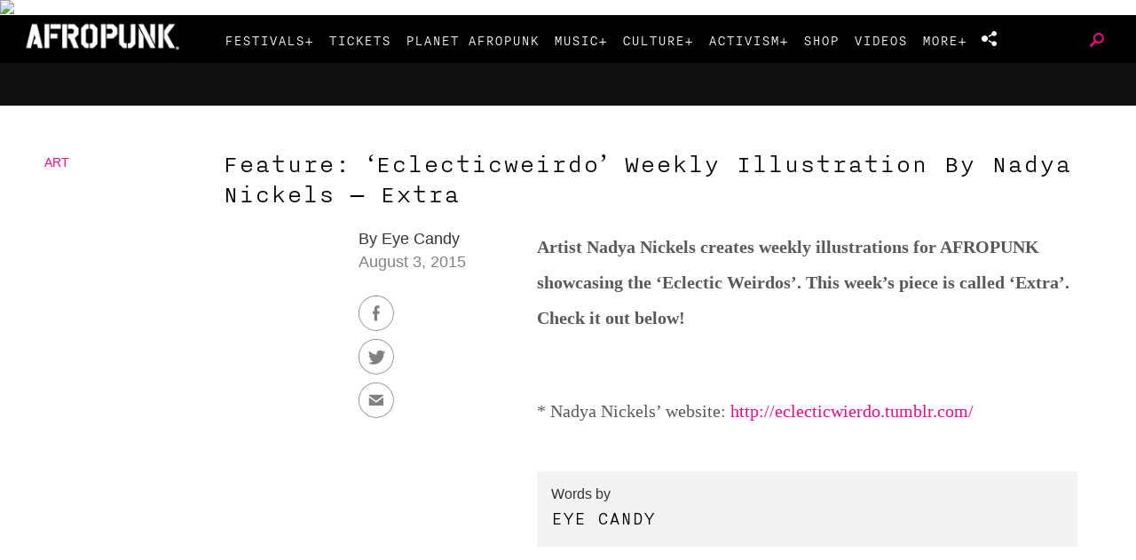

--- FILE ---
content_type: text/html; charset=UTF-8
request_url: https://afropunk.com/2015/08/feature-eclecticweirdo-weekly-illustration-by-nadya-nickels-extra/
body_size: 20924
content:
<!DOCTYPE html>
<html lang="en-US">
	<head>
		<meta name="facebook-domain-verification" content="fijyaa7jfmmu2lyosk9yzh7ltnfnj5" />
	  <meta name="viewport" content="width=device-width, initial-scale=1.0, user-scalable=no" />
    <meta property='fb:app_id' content='227124281114273' />		<link rel="apple-touch-icon-precomposed" sizes="144x144" href="https://afropunk.wpenginepowered.com/wp-content/themes/afropunk/assets/images/favicon@2x.png" />
    <link rel="icon" type="image/png" href="https://afropunk.wpenginepowered.com/wp-content/themes/afropunk/assets/images/favicon.png" />
		<title>feature: &#8216;eclecticweirdo&#8217; weekly illustration by nadya nickels &#8211; extra | AFROPUNK</title>
		<meta name='robots' content='index, follow, max-image-preview:large, max-snippet:-1, max-video-preview:-1' />
	<style>img:is([sizes="auto" i], [sizes^="auto," i]) { contain-intrinsic-size: 3000px 1500px }</style>
	
	<!-- This site is optimized with the Yoast SEO plugin v23.5 - https://yoast.com/wordpress/plugins/seo/ -->
	<link rel="canonical" href="https://afropunk.com/2015/08/feature-eclecticweirdo-weekly-illustration-by-nadya-nickels-extra/" />
	<meta property="og:locale" content="en_US" />
	<meta property="og:type" content="article" />
	<meta property="og:title" content="feature: &#039;eclecticweirdo&#039; weekly illustration by nadya nickels - extra - AFROPUNK" />
	<meta property="og:description" content="Artist Nadya Nickels creates weekly illustrations for AFROPUNK showcasing the &#8216;Eclectic Weirdos&#8217;. This week&#8217;s piece is called &#8216;Extra&#8217;. Check it out below! * Nadya Nickels&#8217; website: http://eclecticwierdo.tumblr.com/" />
	<meta property="og:url" content="https://afropunk.com/2015/08/feature-eclecticweirdo-weekly-illustration-by-nadya-nickels-extra/" />
	<meta property="og:site_name" content="AFROPUNK" />
	<meta property="article:published_time" content="2015-08-03T21:40:35+00:00" />
	<meta property="article:modified_time" content="2021-07-16T06:44:05+00:00" />
	<meta name="author" content="Eye Candy" />
	<meta name="twitter:card" content="summary_large_image" />
	<meta name="twitter:label1" content="Written by" />
	<meta name="twitter:data1" content="Eye Candy" />
	<script type="application/ld+json" class="yoast-schema-graph">{"@context":"https://schema.org","@graph":[{"@type":"WebPage","@id":"https://afropunk.com/2015/08/feature-eclecticweirdo-weekly-illustration-by-nadya-nickels-extra/","url":"https://afropunk.com/2015/08/feature-eclecticweirdo-weekly-illustration-by-nadya-nickels-extra/","name":"feature: 'eclecticweirdo' weekly illustration by nadya nickels - extra - AFROPUNK","isPartOf":{"@id":"https://afropunk.com/#website"},"datePublished":"2015-08-03T21:40:35+00:00","dateModified":"2021-07-16T06:44:05+00:00","author":{"@id":"https://afropunk.com/#/schema/person/08c5d72484da27ae67a022b093104254"},"breadcrumb":{"@id":"https://afropunk.com/2015/08/feature-eclecticweirdo-weekly-illustration-by-nadya-nickels-extra/#breadcrumb"},"inLanguage":"en-US","potentialAction":[{"@type":"ReadAction","target":["https://afropunk.com/2015/08/feature-eclecticweirdo-weekly-illustration-by-nadya-nickels-extra/"]}]},{"@type":"BreadcrumbList","@id":"https://afropunk.com/2015/08/feature-eclecticweirdo-weekly-illustration-by-nadya-nickels-extra/#breadcrumb","itemListElement":[{"@type":"ListItem","position":1,"name":"Home","item":"https://afropunk.com/"},{"@type":"ListItem","position":2,"name":"feature: &#8216;eclecticweirdo&#8217; weekly illustration by nadya nickels &#8211; extra"}]},{"@type":"WebSite","@id":"https://afropunk.com/#website","url":"https://afropunk.com/","name":"AFROPUNK","description":"... the other Black experience","potentialAction":[{"@type":"SearchAction","target":{"@type":"EntryPoint","urlTemplate":"https://afropunk.com/search/{search_term_string}"},"query-input":{"@type":"PropertyValueSpecification","valueRequired":true,"valueName":"search_term_string"}}],"inLanguage":"en-US"},{"@type":"Person","@id":"https://afropunk.com/#/schema/person/08c5d72484da27ae67a022b093104254","name":"Eye Candy","url":"https://afropunk.com/writer/eye-candy/"}]}</script>
	<!-- / Yoast SEO plugin. -->


<link rel='dns-prefetch' href='//cdn.jwplayer.com' />
<link rel='dns-prefetch' href='//dev-essap.s3.amazonaws.com' />
<link rel='dns-prefetch' href='//www.googletagmanager.com' />
<link rel='dns-prefetch' href='//pagead2.googlesyndication.com' />
<link rel='stylesheet' id='wp-block-library-css' href='https://afropunk.wpenginepowered.com/wp-includes/css/dist/block-library/style.min.css?ver=6.8.3' type='text/css' media='all' />
<style id='classic-theme-styles-inline-css' type='text/css'>
/*! This file is auto-generated */
.wp-block-button__link{color:#fff;background-color:#32373c;border-radius:9999px;box-shadow:none;text-decoration:none;padding:calc(.667em + 2px) calc(1.333em + 2px);font-size:1.125em}.wp-block-file__button{background:#32373c;color:#fff;text-decoration:none}
</style>
<link rel='stylesheet' id='afropunk_blocks-style-css-css' href='https://afropunk.wpenginepowered.com/wp-content/plugins/afropunk-blocks/dist/blocks.style.build.css?ver=1721662792' type='text/css' media='all' />
<style id='global-styles-inline-css' type='text/css'>
:root{--wp--preset--aspect-ratio--square: 1;--wp--preset--aspect-ratio--4-3: 4/3;--wp--preset--aspect-ratio--3-4: 3/4;--wp--preset--aspect-ratio--3-2: 3/2;--wp--preset--aspect-ratio--2-3: 2/3;--wp--preset--aspect-ratio--16-9: 16/9;--wp--preset--aspect-ratio--9-16: 9/16;--wp--preset--color--black: #000000;--wp--preset--color--cyan-bluish-gray: #abb8c3;--wp--preset--color--white: #ffffff;--wp--preset--color--pale-pink: #f78da7;--wp--preset--color--vivid-red: #cf2e2e;--wp--preset--color--luminous-vivid-orange: #ff6900;--wp--preset--color--luminous-vivid-amber: #fcb900;--wp--preset--color--light-green-cyan: #7bdcb5;--wp--preset--color--vivid-green-cyan: #00d084;--wp--preset--color--pale-cyan-blue: #8ed1fc;--wp--preset--color--vivid-cyan-blue: #0693e3;--wp--preset--color--vivid-purple: #9b51e0;--wp--preset--gradient--vivid-cyan-blue-to-vivid-purple: linear-gradient(135deg,rgba(6,147,227,1) 0%,rgb(155,81,224) 100%);--wp--preset--gradient--light-green-cyan-to-vivid-green-cyan: linear-gradient(135deg,rgb(122,220,180) 0%,rgb(0,208,130) 100%);--wp--preset--gradient--luminous-vivid-amber-to-luminous-vivid-orange: linear-gradient(135deg,rgba(252,185,0,1) 0%,rgba(255,105,0,1) 100%);--wp--preset--gradient--luminous-vivid-orange-to-vivid-red: linear-gradient(135deg,rgba(255,105,0,1) 0%,rgb(207,46,46) 100%);--wp--preset--gradient--very-light-gray-to-cyan-bluish-gray: linear-gradient(135deg,rgb(238,238,238) 0%,rgb(169,184,195) 100%);--wp--preset--gradient--cool-to-warm-spectrum: linear-gradient(135deg,rgb(74,234,220) 0%,rgb(151,120,209) 20%,rgb(207,42,186) 40%,rgb(238,44,130) 60%,rgb(251,105,98) 80%,rgb(254,248,76) 100%);--wp--preset--gradient--blush-light-purple: linear-gradient(135deg,rgb(255,206,236) 0%,rgb(152,150,240) 100%);--wp--preset--gradient--blush-bordeaux: linear-gradient(135deg,rgb(254,205,165) 0%,rgb(254,45,45) 50%,rgb(107,0,62) 100%);--wp--preset--gradient--luminous-dusk: linear-gradient(135deg,rgb(255,203,112) 0%,rgb(199,81,192) 50%,rgb(65,88,208) 100%);--wp--preset--gradient--pale-ocean: linear-gradient(135deg,rgb(255,245,203) 0%,rgb(182,227,212) 50%,rgb(51,167,181) 100%);--wp--preset--gradient--electric-grass: linear-gradient(135deg,rgb(202,248,128) 0%,rgb(113,206,126) 100%);--wp--preset--gradient--midnight: linear-gradient(135deg,rgb(2,3,129) 0%,rgb(40,116,252) 100%);--wp--preset--font-size--small: 13px;--wp--preset--font-size--medium: 20px;--wp--preset--font-size--large: 36px;--wp--preset--font-size--x-large: 42px;--wp--preset--spacing--20: 0.44rem;--wp--preset--spacing--30: 0.67rem;--wp--preset--spacing--40: 1rem;--wp--preset--spacing--50: 1.5rem;--wp--preset--spacing--60: 2.25rem;--wp--preset--spacing--70: 3.38rem;--wp--preset--spacing--80: 5.06rem;--wp--preset--shadow--natural: 6px 6px 9px rgba(0, 0, 0, 0.2);--wp--preset--shadow--deep: 12px 12px 50px rgba(0, 0, 0, 0.4);--wp--preset--shadow--sharp: 6px 6px 0px rgba(0, 0, 0, 0.2);--wp--preset--shadow--outlined: 6px 6px 0px -3px rgba(255, 255, 255, 1), 6px 6px rgba(0, 0, 0, 1);--wp--preset--shadow--crisp: 6px 6px 0px rgba(0, 0, 0, 1);}:where(.is-layout-flex){gap: 0.5em;}:where(.is-layout-grid){gap: 0.5em;}body .is-layout-flex{display: flex;}.is-layout-flex{flex-wrap: wrap;align-items: center;}.is-layout-flex > :is(*, div){margin: 0;}body .is-layout-grid{display: grid;}.is-layout-grid > :is(*, div){margin: 0;}:where(.wp-block-columns.is-layout-flex){gap: 2em;}:where(.wp-block-columns.is-layout-grid){gap: 2em;}:where(.wp-block-post-template.is-layout-flex){gap: 1.25em;}:where(.wp-block-post-template.is-layout-grid){gap: 1.25em;}.has-black-color{color: var(--wp--preset--color--black) !important;}.has-cyan-bluish-gray-color{color: var(--wp--preset--color--cyan-bluish-gray) !important;}.has-white-color{color: var(--wp--preset--color--white) !important;}.has-pale-pink-color{color: var(--wp--preset--color--pale-pink) !important;}.has-vivid-red-color{color: var(--wp--preset--color--vivid-red) !important;}.has-luminous-vivid-orange-color{color: var(--wp--preset--color--luminous-vivid-orange) !important;}.has-luminous-vivid-amber-color{color: var(--wp--preset--color--luminous-vivid-amber) !important;}.has-light-green-cyan-color{color: var(--wp--preset--color--light-green-cyan) !important;}.has-vivid-green-cyan-color{color: var(--wp--preset--color--vivid-green-cyan) !important;}.has-pale-cyan-blue-color{color: var(--wp--preset--color--pale-cyan-blue) !important;}.has-vivid-cyan-blue-color{color: var(--wp--preset--color--vivid-cyan-blue) !important;}.has-vivid-purple-color{color: var(--wp--preset--color--vivid-purple) !important;}.has-black-background-color{background-color: var(--wp--preset--color--black) !important;}.has-cyan-bluish-gray-background-color{background-color: var(--wp--preset--color--cyan-bluish-gray) !important;}.has-white-background-color{background-color: var(--wp--preset--color--white) !important;}.has-pale-pink-background-color{background-color: var(--wp--preset--color--pale-pink) !important;}.has-vivid-red-background-color{background-color: var(--wp--preset--color--vivid-red) !important;}.has-luminous-vivid-orange-background-color{background-color: var(--wp--preset--color--luminous-vivid-orange) !important;}.has-luminous-vivid-amber-background-color{background-color: var(--wp--preset--color--luminous-vivid-amber) !important;}.has-light-green-cyan-background-color{background-color: var(--wp--preset--color--light-green-cyan) !important;}.has-vivid-green-cyan-background-color{background-color: var(--wp--preset--color--vivid-green-cyan) !important;}.has-pale-cyan-blue-background-color{background-color: var(--wp--preset--color--pale-cyan-blue) !important;}.has-vivid-cyan-blue-background-color{background-color: var(--wp--preset--color--vivid-cyan-blue) !important;}.has-vivid-purple-background-color{background-color: var(--wp--preset--color--vivid-purple) !important;}.has-black-border-color{border-color: var(--wp--preset--color--black) !important;}.has-cyan-bluish-gray-border-color{border-color: var(--wp--preset--color--cyan-bluish-gray) !important;}.has-white-border-color{border-color: var(--wp--preset--color--white) !important;}.has-pale-pink-border-color{border-color: var(--wp--preset--color--pale-pink) !important;}.has-vivid-red-border-color{border-color: var(--wp--preset--color--vivid-red) !important;}.has-luminous-vivid-orange-border-color{border-color: var(--wp--preset--color--luminous-vivid-orange) !important;}.has-luminous-vivid-amber-border-color{border-color: var(--wp--preset--color--luminous-vivid-amber) !important;}.has-light-green-cyan-border-color{border-color: var(--wp--preset--color--light-green-cyan) !important;}.has-vivid-green-cyan-border-color{border-color: var(--wp--preset--color--vivid-green-cyan) !important;}.has-pale-cyan-blue-border-color{border-color: var(--wp--preset--color--pale-cyan-blue) !important;}.has-vivid-cyan-blue-border-color{border-color: var(--wp--preset--color--vivid-cyan-blue) !important;}.has-vivid-purple-border-color{border-color: var(--wp--preset--color--vivid-purple) !important;}.has-vivid-cyan-blue-to-vivid-purple-gradient-background{background: var(--wp--preset--gradient--vivid-cyan-blue-to-vivid-purple) !important;}.has-light-green-cyan-to-vivid-green-cyan-gradient-background{background: var(--wp--preset--gradient--light-green-cyan-to-vivid-green-cyan) !important;}.has-luminous-vivid-amber-to-luminous-vivid-orange-gradient-background{background: var(--wp--preset--gradient--luminous-vivid-amber-to-luminous-vivid-orange) !important;}.has-luminous-vivid-orange-to-vivid-red-gradient-background{background: var(--wp--preset--gradient--luminous-vivid-orange-to-vivid-red) !important;}.has-very-light-gray-to-cyan-bluish-gray-gradient-background{background: var(--wp--preset--gradient--very-light-gray-to-cyan-bluish-gray) !important;}.has-cool-to-warm-spectrum-gradient-background{background: var(--wp--preset--gradient--cool-to-warm-spectrum) !important;}.has-blush-light-purple-gradient-background{background: var(--wp--preset--gradient--blush-light-purple) !important;}.has-blush-bordeaux-gradient-background{background: var(--wp--preset--gradient--blush-bordeaux) !important;}.has-luminous-dusk-gradient-background{background: var(--wp--preset--gradient--luminous-dusk) !important;}.has-pale-ocean-gradient-background{background: var(--wp--preset--gradient--pale-ocean) !important;}.has-electric-grass-gradient-background{background: var(--wp--preset--gradient--electric-grass) !important;}.has-midnight-gradient-background{background: var(--wp--preset--gradient--midnight) !important;}.has-small-font-size{font-size: var(--wp--preset--font-size--small) !important;}.has-medium-font-size{font-size: var(--wp--preset--font-size--medium) !important;}.has-large-font-size{font-size: var(--wp--preset--font-size--large) !important;}.has-x-large-font-size{font-size: var(--wp--preset--font-size--x-large) !important;}
:where(.wp-block-post-template.is-layout-flex){gap: 1.25em;}:where(.wp-block-post-template.is-layout-grid){gap: 1.25em;}
:where(.wp-block-columns.is-layout-flex){gap: 2em;}:where(.wp-block-columns.is-layout-grid){gap: 2em;}
:root :where(.wp-block-pullquote){font-size: 1.5em;line-height: 1.6;}
</style>
<link rel='stylesheet' id='owl-carousel-style-css' href='https://afropunk.wpenginepowered.com/wp-content/plugins/post-slider-and-carousel/assets/css/owl.carousel.min.css?ver=3.2.6' type='text/css' media='all' />
<link rel='stylesheet' id='psac-public-style-css' href='https://afropunk.wpenginepowered.com/wp-content/plugins/post-slider-and-carousel/assets/css/psac-public.css?ver=3.2.6' type='text/css' media='all' />
<link rel='stylesheet' id='jwppp-widget-style-css' href='https://afropunk.wpenginepowered.com/wp-content/plugins/jw-player-7-for-wp-premium/jw-widget/css/jw-widget-min.css?ver=6.8.3' type='text/css' media='all' />
<link rel='stylesheet' id='wppopups-base-css' href='https://afropunk.wpenginepowered.com/wp-content/plugins/wp-popups-lite/src/assets/css/wppopups-base.css?ver=2.2.0.3' type='text/css' media='all' />
<link rel='stylesheet' id='afropunk-css' href='https://afropunk.wpenginepowered.com/wp-content/themes/afropunk/assets/css/style.min.css?ver=0.16.66' type='text/css' media='all' />
<link rel='stylesheet' id='afropunk-front-css' href='https://afropunk.wpenginepowered.com/wp-content/themes/afropunk/dist/front.ac79832ce387e037742b.css?ver=6.8.3' type='text/css' media='all' />
<link rel='stylesheet' id='owl_carousel_css-css' href='https://afropunk.wpenginepowered.com/wp-content/themes/afropunk/assets/css/owl.carousel.min.css' type='text/css' media='all' />
<link rel='stylesheet' id='owl_theme_default_css-css' href='https://afropunk.wpenginepowered.com/wp-content/themes/afropunk/assets/css/owl.theme.default.min.css' type='text/css' media='all' />
<link rel='stylesheet' id='ps_newsletter_css-css' href='https://afropunk.wpenginepowered.com/wp-content/themes/afropunk/assets/css/ps.newsletter.css?ver=1.0.0' type='text/css' media='all' />
<link rel='stylesheet' id='slb_core-css' href='https://afropunk.wpenginepowered.com/wp-content/plugins/simple-lightbox/client/css/app.css?ver=2.9.4' type='text/css' media='all' />
<link rel='stylesheet' id='tablepress-default-css' href='https://afropunk.wpenginepowered.com/wp-content/tablepress-combined.min.css?ver=4' type='text/css' media='all' />
<script type="text/javascript" src="https://afropunk.wpenginepowered.com/wp-includes/js/jquery/jquery.min.js?ver=3.7.1" id="jquery-core-js"></script>
<script type="text/javascript" src="https://afropunk.wpenginepowered.com/wp-includes/js/jquery/jquery-migrate.min.js?ver=3.4.1" id="jquery-migrate-js"></script>
<script type="text/javascript" src="https://afropunk.wpenginepowered.com/wp-content/plugins/afropunk-botb/public/js/afropunk-botb-public.js?ver=1.2.3" id="afropunk-botb-js"></script>
<script type="text/javascript" src="https://cdn.jwplayer.com/libraries/vafsxRTq.js?ver=6.8.3" id="jwppp-library-js"></script>
<script type="text/javascript" src="https://afropunk.wpenginepowered.com/wp-content/plugins/jw-player-7-for-wp-premium/jw-widget/js/jw-widget-min.js?ver=6.8.3" id="jwppp-widget-js"></script>
<meta name="BridPlugin" content="site:error|oauth_token:01110011 01100101 01100011 01110010 01100101 01110100|ver:3.6.8|widget:0|disable_video_autosave:|channels:Array|width:480|height:270|autoplay:0|aspect:1|user_id:28464|default_channel:18|ovr_def:1|async_embed:0|google_seo:0|raw_embed:0|player:35363|video_image:|onready:" /><meta name="generator" content="Site Kit by Google 1.153.0" />        <script>
            (function(i,s,o,g,r,a,m){i['GoogleAnalyticsObject']=r;i[r]=i[r]||function(){
                (i[r].q=i[r].q||[]).push(arguments)},i[r].l=1*new Date();a=s.createElement(o),
                m=s.getElementsByTagName(o)[0];a.async=1;a.src=g;m.parentNode.insertBefore(a,m)
            })(window,document,'script','https://www.google-analytics.com/analytics.js','ga');

            ga('create', 'UA-19056055-12', 'auto');
			            ga('set', {"dimension1":"Eye Candy","dimension2":"Art"});
			            ga('send', 'pageview');
		</script>
		<!-- Facebook Pixel Code -->
		<script>
            !function(f,b,e,v,n,t,s)
            {if(f.fbq)return;n=f.fbq=function(){n.callMethod?
                n.callMethod.apply(n,arguments):n.queue.push(arguments)};
                if(!f._fbq)f._fbq=n;n.push=n;n.loaded=!0;n.version='2.0';
                n.queue=[];t=b.createElement(e);t.async=!0;
                t.src=v;s=b.getElementsByTagName(e)[0];
                s.parentNode.insertBefore(t,s)}(window, document,'script',
                'https://connect.facebook.net/en_US/fbevents.js');
            fbq('init', '1132937173388793');
            fbq('init', '2383408651979697');
            fbq('track', 'Purchase');
            fbq('track', 'PageView');
		</script>
		<noscript>
            <img height="1" width="1" style="display:none" src="https://www.facebook.com/tr?id=1132937173388793&ev=PageView&noscript=1" />
            <img height="1" width="1" style="display:none" src="https://www.facebook.com/tr?id=2383408651979697&ev=PageView&noscript=1" />
        </noscript>
		<!-- End Facebook Pixel Code -->
		<!-- Twitter single-event website tag code -->
		<script src="//platform.twitter.com/oct.js" type="text/javascript"></script>
		<script type="text/javascript">twttr.conversion.trackPid('l6k79', { tw_sale_amount: 0, tw_order_quantity: 0 });</script>
		<noscript>
			<img height="1" width="1" style="display:none;" alt="" src="https://analytics.twitter.com/i/adsct?txn_id=l6k79&p_id=Twitter&tw_sale_amount=0&tw_order_quantity=0" />
			<img height="1" width="1" style="display:none;" alt="" src="//t.co/i/adsct?txn_id=l6k79&p_id=Twitter&tw_sale_amount=0&tw_order_quantity=0" />
		</noscript>
		<!-- End Twitter single-event website tag code -->
		<!-- Global site tag (gtag.js) - Google Ads: 964394967 -->
		<script async src="https://www.googletagmanager.com/gtag/js?id=AW-964394967"></script>
		<script>
            window.dataLayer = window.dataLayer || [];
            function gtag(){dataLayer.push(arguments);}
            gtag('js', new Date());

            gtag('config', 'AW-964394967');
		</script>
		<!-- Event snippet for Afropunk 2018 - Site - 540 Day remarketing page -->
		<script>
            gtag('event', 'conversion', {
                'send_to': 'AW-964394967/fSByCKzOj38Q1__tywM',
                'aw_remarketing_only': true
            });
		</script>
	
<!-- Google AdSense meta tags added by Site Kit -->
<meta name="google-adsense-platform-account" content="ca-host-pub-2644536267352236">
<meta name="google-adsense-platform-domain" content="sitekit.withgoogle.com">
<!-- End Google AdSense meta tags added by Site Kit -->
<link rel="amphtml" href="https://afropunk.com/2015/08/feature-eclecticweirdo-weekly-illustration-by-nadya-nickels-extra/?amp=1">
<!-- Google AdSense snippet added by Site Kit -->
<script type="text/javascript" async="async" src="https://pagead2.googlesyndication.com/pagead/js/adsbygoogle.js?client=ca-pub-2104969319457154&amp;host=ca-host-pub-2644536267352236" crossorigin="anonymous"></script>

<!-- End Google AdSense snippet added by Site Kit -->
<style type="text/css" id="spu-css-235571" class="spu-css">		#spu-bg-235571 {
			background-color: rgba(0, 0, 0, 0);
		}

		#spu-235571 .spu-close {
			font-size: 30px;
			color: rgba(102, 102, 102, 0);
			text-shadow: 0 1px 0 rgba(0, 0, 0, 0);
		}

		#spu-235571 .spu-close:hover {
			color: rgba(0, 0, 0, 0);
		}

		#spu-235571 {
			background-color: rgba(255, 255, 255, 0);
			max-width: 970px;
			border-radius: 0px;
			
					height: auto;
					box-shadow:  0px 0px 0px 0px #ffffff;
				}

		#spu-235571 .spu-container {
					padding: 0px;
			height: calc(100% - 0px);
		}
								</style>
				<style type="text/css" id="wp-custom-css">
			section.hero.hero-slider {
//    display: none;
}

h2.wristband_heading {
    text-align: center;
    font-family: Montserrat;
    font-weight: 700;
    font-style: normal;
    font-size: 34px;
    margin-bottom: 20px;
    text-transform: uppercase;
    color: #f1088c;
    margin-top: 50px;
}
p.wristband_content {
    text-align: center;
    margin-bottom: 80px;
		font-size: 22px;
    line-height: 36px;
}

.hero_img_section_brooklyn {
    position: relative;
}
.buttons_on_img {
    position: absolute;
    top: 0;
    left: 0;
    right: 0;
    margin: 0 auto;
    bottom: 0;
    display: flex;
    flex-direction: column;
    justify-content: center;
    align-items: center;
	
}
.buttons_on_img a {
    background: #fff;
    color: #000;
    padding: 15px;
    display: block;
    width: 240px;
    text-align: center;
    margin: 20px auto;
    text-transform: uppercase;
    font-weight: bold;
		text-decoration: none;
}
.buttons_on_img h2.afropunk-hero-title {
    font-size: 3.9em;
}
.buttons_on_img h3.afropunk-hero-subtitle {
    font-size: 2.5em;
    color: #fff;
    text-align: center;
    font-weight: bold;
    font-family: Montserrat,sans-serif;
    line-height: 0.9;
    text-transform: uppercase;
}
.hero_img_section_brooklyn span.afropunk-hero-sep-holder {
    width: 100%;
    height: 1px;
    position: relative;
    -ms-flex: 1 1 auto;
    flex: 1 1 auto;
    min-width: 10%;
}
.hero_img_section_brooklyn .afropunk-hero-separator {
    margin-top: 25px;
    margin-bottom: 25px;
    margin-left: auto;
    margin-right: auto;
    width: 30%;
    display: -ms-flexbox;
    display: flex;
    -ms-flex-direction: row;
    flex-direction: row;
    -ms-flex-wrap: nowrap;
    flex-wrap: nowrap;
    -ms-flex-align: center;
    align-items: center;
}
span.afropunk-hero-sep-line {
    border-color: #fff;
    height: 1px;
    border-top: 1px solid #ebebeb;
    display: block;
    position: relative;
    top: 1px;
    width: 100%;
}



#slb_viewer_wrap .slb_theme_slb_default .slb_controls .slb_template_tag_ui {
    width: 48px !important;
    height: 48px !important;
    background-size: 48px !important;
}
div#slb_viewer_wrap {
    position: initial !important;
}
.afropunk-hero-description {
    max-width: 100%;
    text-align: center !important;
}
header.header.header-main {
    display: flex;
    justify-content: center;
    align-items: center;
}
ul.header-main__navigation>li {
    padding: 0 3px!important
}
.wpml-ls-legacy-dropdown a {
    background: transparent;
    color: #fff !important;
}
.wpml-ls-legacy-dropdown a:hover {
    background: transparent !important;
    color: #fff !important;
}
.wpml-ls-legacy-dropdown {
    width: 11.5em !important;
    max-width: 100%;
    padding-right: 15px;
}




body div#slb_viewer_wrap .slb_container {
    position: initial !important;
}
body div#slb_viewer_wrap .slb_content {
    position: initial !important;
}
body div#slb_viewer_wrap {
    position: inherit !important;
}
.gallery_sec_bahia{ padding-bottom: 50px; padding-top:20px}
.sprintfimghide{ display:none }
.g-1 {
	margin: 0 auto;}
.ad__image img {
    margin: 0 auto;
}
.g-2 {
    max-height: 100px;
    margin: 0 auto !important;	
}

button.button.button--default.button--icon-more.button--block.show-more.content__filter.init {
    width: 65%;
}

section.ad.ad--side.box.afropunk_prodd img {
    width: 100%;
}
section.ad.ad--side.box.afropunk_prodd img {
    width: 100%;
	height: 600px;
}
@media screen and (max-width: 767px){
	.hero_img_section_brooklyn .afropunk-hero-separator {
    margin: 5px !important;
}
.buttons_on_img h2.afropunk-hero-title {
    font-size: 22px;
}
.buttons_on_img h3.afropunk-hero-subtitle {
    font-size: 18px;
}
.buttons_on_img {
		top: 0;
    bottom: 0;
    display: flex;
    flex-direction: column;
    justify-content: center;
    align-items: center;
}
.buttons_on_img a {
    margin: 10px auto;
    padding: 0;
    font-size: 14px;
    width: 200px;
}
.main-container {
    margin-top: 0 !important;
}
	
#slb_viewer_wrap .slb_theme_slb_baseline {
    top: 25% !important;
}
	
header.header-mobile.mobile.header-main ul.header-main__navigation {
    display: block !important;
}
header.header.header-main {
    display: none !important;
}
	.nav-main .header-main__navigation>.menu-item.menu-item-has-children ul {
    left: 0px !important;
}
}
/* .afropunk-lineups .wp-block-afropunk-lineup img{
	object-fit: cover !important;
}
.afropunk-lineups .wp-block-afropunk-lineup {
    height: 50vh !important;
    flex-grow: 1 !important;
}
.afropunk-lineups {
    flex-wrap: wrap !important;
} */

.Beats_By .live_bands, .Live_Bands .beats_by {
    display: none;
}

p.buy_buttons {
    text-align: center;
}
a.afropunk-cta-link {
    display: block;
    border: 1px solid #fff;
    text-align: center;
    margin: 30px auto 50px;
    width: 260px;
    padding: 10px 30px;
    font-size: 20px;
    text-transform: uppercase;
    background: #fff;
    color: #000 !important;
}
.reg_btn a.afropunk-cta-link {
	width: 375px;
}
a.afropunk-cta-link:hover{
	text-decoration: none;
}
@media screen and (min-width: 768px) and (max-width: 1024px) {

.afropunk-hero .afropunk-hero-item .afropunk-hero-subtitle {
    margin-bottom: 80px !important;
}
	
.afropunk-hero .afropunk-hero-item .afropunk-hero-text {
    width: 100% !important;
}
	p.plr-sm-10 {
    padding: 0 30px;
}
.afropunk-hero-description p {
    text-align: center;
    font-size: 22px !important;
		line-height: 36px !important;
}
.afropunk-hero-description {
    max-width: 100%;
		padding: 0 30px !important;
    text-align: center;
		font-size: 22px !important;
    line-height: 36px !important;
}
.items_act {
    padding: 0 30px !important;
}
.item_lact img {
    height: 230px !important;
    object-fit: cover;
}
.afropunk-hero .afropunk-hero-item .afropunk-hero-link {
    padding: 5px;
    bottom: 50px;
}
.hero_img_section {
    padding: 0 30px;
}
p#bahia_content_history {
    padding: 0 30px;
}
figure.wp-block-gallery.has-nested-images.columns-4 {
    padding: 0 30px;
}
figure.wp-block-embed {
    padding: 0 30px;
}	
.combine_photo_gallery{ padding:0 30px}
.item_lact {
    flex: 0 33%;
}
header.header.header-main {
    display: none !important;
}
header.header-mobile.mobile.header-main {
    display: block;
}
.wpml-ls-statics-shortcode_actions.wpml-ls.wpml-ls-legacy-dropdown.js-wpml-ls-legacy-dropdown {
    margin-top: 5px !important;
}
.wpml-ls-statics-shortcode_actions.wpml-ls.wpml-ls-touch-device.wpml-ls-legacy-dropdown.js-wpml-ls-legacy-dropdown {
    margin-top: 5px !important;
}
	
}

@media screen and (max-width: 700px) {
	.afropunk-hero .afropunk-hero-item .afropunk-hero-title {
			 font-size: 36px !important;
    line-height: 42px;
	}
	.afropunk-hero .afropunk-hero-item .afropunk-hero-subtitle {
			font-size: 1.4em;
	}
	.afropunk-hero-description, .row.city-dates-social {
    padding: 0 15px !important;
}
.item_lact .overlay_part p {
    color: #fff;
    font-family: Montserrat;
    font-size: 12px;
    font-weight: 700;
    text-align: center;
    line-height: 24px;
}
.social li.menu-item {
    text-align: center;
}
.social li.menu-item {
    text-align: right;
    padding: 0 !important;
	right: 15px;
}
ul.header-main__navigation.nav-social {
    display: block !important;
    vertical-align: -webkit-baseline-middle;
}
.row.city-dates-social{
	padding: 0 !important;
    width: 100% !important;
    margin: 30px 0 !important;
    display: flex;
    justify-content: center;
}
	.social{
		padding-right: 0 !important;
	}
.reg_btn a.afropunk-cta-link {
    width: 333px;
    border: none;
    padding: 10px;
}
	figure.wp-block-image.size-full.festival_img {
    width: 100% !important;
    padding: 20px;
    margin: 0 !important;
}

}
a.linking_div {
    position: absolute;
    display: block;
    top: 0;
height: 375px;
    left: 0;
    right: 0;
    text-indent: -9999px;
    z-index: 1000;
}
.short .afropunk-hero-item {
    margin-bottom: 0;
}
@media screen and (min-width: 782px){
	a.linking_div {
    height: 600px !important;
}
	
}
.afropunk-hero-description, .afropunk-hero-description p {
    margin: 0 !important;
}
.wp-block-spacer.space_test {
    display: block !important;
}
.afropunk-hero .afropunk-hero-item .afropunk-hero-link {
    background: #fff !important;
    color: #000 !important;
    font-size: 18px;
}
.afropunk-hero.short .afropunk-hero-item .afropunk-hero-separator {
    display: none;
}
hr.hr_line {
    margin-top: 25px!important;
    margin-bottom: 25px!important;
    margin-left: auto;
    margin-right: auto;
    width: 15%;
    border-bottom: 0px !important;
    display: flex;
    -ms-flex-direction: row;
    flex-direction: row;
    -ms-flex-wrap: nowrap;
    flex-wrap: nowrap;
    -ms-flex-align: center;
    align-items: center;
}
.festival_img img {
   /* object-fit: contain !important;
    height: 300px !important;*/
}

p.has-x-large-font-size {
	line-height: 1;
}
		</style>
		        <meta property="fb:app_id" content="227124281114273" />
<script>
!function(e,i){if(!e.pixie){var n=e.pixie=function(e,i,a){n.actionQueue.push({action:e,actionValue:i,params:a})};n.actionQueue=[];var a=i.createElement("script");a.async=!0,a.src="//acdn.adnxs.com/dmp/up/pixie.js";var t=i.getElementsByTagName("head")[0];t.insertBefore(a,t.firstChild)}}(window,document);
pixie('init', '37590e05-568c-4d22-b1ca-6f7044509f24');
</script>

<!-- Xandr Universal Pixel - PageView Event -->
<script>
pixie('event', 'PageView');
</script>
<noscript><img src="https://ib.adnxs.com/pixie?pi=37590e05-568c-4d22-b1ca-6f7044509f24&e=PageView&script=0" width="1" height="1" style="display:none"/></noscript>
		<link href="https://fonts.googleapis.com/css2?family=Montserrat:wght@400;500;600;700;800;900&display=swap" rel="stylesheet">

<!-- Hotjar Tracking Code for https://afropunk.com/ -->
<script>
    (function(h,o,t,j,a,r){
        h.hj=h.hj||function(){(h.hj.q=h.hj.q||[]).push(arguments)};
        h._hjSettings={hjid:2863534,hjsv:6};
        a=o.getElementsByTagName('head')[0];
        r=o.createElement('script');r.async=1;
        r.src=t+h._hjSettings.hjid+j+h._hjSettings.hjsv;
        a.appendChild(r);
    })(window,document,'https://static.hotjar.com/c/hotjar-','.js?sv=');
</script>
<script>
lazyload();
window.onscroll = function(ev)
{
lazyload();
}
function lazyload()
{
var lazyImage = document.getElementsByClassName('.size-thumbnail');
for(var i=0; i<lazyImage.length; i++)
{
if(elementInViewport(lazyImage[i]))
{
lazyImage[i].setAttribute('src', lazyImage[i].getAttribute('src'));
}
}
}

function elementInViewport(el)
{
var rect = el.getBoundingClientRect();
return (
rect.top >= 0 &&
rect.left >= 0 &&
rect.bottom <= (window.innerHeight || document.documentElement.ClientHeight) &&
rect.right <= (window.innerWidth || document.documentElement.ClientWidth)
);
}
</script>

<!-- Segment Pixel - Afropunk Retargeting - DO NOT MODIFY -->
<img src="https://secure.adnxs.com/seg?add=29286263&t=2" width="1" height="1" />
<!-- End of Segment Pixel -->

<!-- Twitter universal website tag code -->
<script>
!function(e,t,n,s,u,a){e.twq||(s=e.twq=function(){s.exe?s.exe.apply(s,arguments):s.queue.push(arguments);
},s.version='1.1',s.queue=[],u=t.createElement(n),u.async=!0,u.src='//static.ads-twitter.com/uwt.js',
a=t.getElementsByTagName(n)[0],a.parentNode.insertBefore(u,a))}(window,document,'script');
// Insert Twitter Pixel ID and Standard Event data below
twq('init','o4q9u');
twq('track','PageView');
</script>
<!-- End Twitter universal website tag code -->


<!-- Start GPT Tag -->
<script async src='https://securepubads.g.doubleclick.net/tag/js/gpt.js'></script>
<script>
window.googletag = window.googletag || {cmd: []};
googletag.cmd.push(function() {
var mapping1 = googletag.sizeMapping()
.addSize([992, 0], [[728, 90], [1, 1]])
.addSize([320, 0], [[300, 250], [1, 1]])
.addSize([0, 0], [[300, 250], [1, 1]])
.build();

googletag.defineSlot('/21698916284/afropunk/Header-OYR', [[300,250],[320,50],[728,90],[970,66],[970,90]], 'div-gpt-ad-3254652-1')
.defineSizeMapping(mapping1)
.addService(googletag.pubads());

googletag.pubads().enableSingleRequest();
googletag.enableServices();
});
</script>
<!-- End GPT Tag -->
<script>
  window.googletag = window.googletag || {cmd: []};
  googletag.cmd.push(function() {
var mapping1 = googletag.sizeMapping()
.addSize([992, 0], [[300, 600], [300, 250]])
.addSize([320, 0], [])
.addSize([0, 0], [])
.build();

    googletag.defineSlot('/21698916284/afropunk/Sidebar-OYR', [300, 600], 'div-gpt-ad-1668087564217-0').addService(googletag.pubads())
.defineSizeMapping(mapping1)
.addService(googletag.pubads());

    googletag.defineSlot('/21698916284/afropunk/Second-Sidebar-OYR', [300, 600], 'div-gpt-ad-1668088982058-0').addService(googletag.pubads())
.defineSizeMapping(mapping1)
.addService(googletag.pubads());

    googletag.pubads().enableSingleRequest();
    googletag.enableServices();
  });
</script><!-- Start GPT Tag -->
<script async src='https://securepubads.g.doubleclick.net/tag/js/gpt.js'></script>
<script>
window.googletag = window.googletag || {cmd: []};
googletag.cmd.push(function() {
var mapping1 = googletag.sizeMapping()
.addSize([728, 0], [[728, 90], [1, 1]])
.addSize([320, 0], [[300, 50], [1, 1]])
.addSize([0, 0], [[300, 50], [1, 1]])
.build();

googletag.defineSlot('/21698916284/afropunk/Footer-OYR', [[728,90],[300,50]], 'div-gpt-ad-2911989-1')
.defineSizeMapping(mapping1)
.addService(googletag.pubads());

googletag.pubads().enableSingleRequest();
googletag.enableServices();
});
</script>
<!-- End GPT Tag -->
<!-- Google Ownership Verification -->
		<meta name="google-site-verification" content="5iTMWzz3MDDC8umA5xjEBGZGQk8VAh7jfHRtGBaYES0" />
<!-- Google tag (gtag.js) -->
<script async src="https://www.googletagmanager.com/gtag/js?id=G-SFZ5BZ2QXL"></script>
<script>
window.dataLayer = window.dataLayer || [];
function gtag(){dataLayer.push(arguments);}
gtag('js', new Date());

gtag('config', 'G-SFZ5BZ2QXL');
</script>
</head>

	<body class="wp-singular post-template-default single single-post postid-16166 single-format-standard wp-theme-afropunk feature-eclecticweirdo-weekly-illustration-by-nadya-nickels-extra"data-id="16166">
		<img height="1" width="1" style="border-style:none;" alt="" src="https://insight.adsrvr.org/track/pxl/?adv=n1t6n0i&ct=0:gxijive&fmt=3"/>
		<!-- //Maimi popup start -->
<!-- //miami popup ends -->
	<div class="layout-header-ad">
  <div class="sticky-container">
    <header class="header header-main">
      <div class="container container-lg">
        <!--logo-->
        <div class="header-main__logo">
			          <a href="https://afropunk.com/"><img width="201px" height="52px" class="logo" src="https://afropunk.wpenginepowered.com/wp-content/themes/afropunk/assets/images/logo-all.webp"></a>
			        </div>
        <!--main nav-->
        <nav class="nav nav--inline nav-main">
          <div class="nav-collapse">
            <img class="svg-inject icon icon-menu" src="https://afropunk.wpenginepowered.com/wp-content/themes/afropunk/assets/images/svg/afropunk-read-more.svg">
            <img class="svg-inject icon icon-close" src="https://afropunk.wpenginepowered.com/wp-content/themes/afropunk/assets/images/svg/afropunk-close.svg">
          </div>
          <ul class="header-main__navigation cities"><li class="menu-item menu-item-has-children menu-festivals"><a href="#">Festivals</a>
<ul class="sub-menu">
	<li class="menu-item menu-atlanta"><a href="https://afropunk.com/festival/atlanta/">Atlanta</a></li>
	<li class="menu-item menu-planet-afropunk"><a href="https://afropunk.com/2020/10/your-guide-to-planet-afropunks-digital-destinations/">Planet AFROPUNK</a></li>
</ul>
</li>
</ul><ul class="header-main__navigation"><li class="menu-item menu-item-has-children menu-festivals"><a href="#">FESTIVALS</a>
<ul class="sub-menu">
	<li class="menu-item menu-blktopia"><a href="https://afropunk.com/festival/blktopia/">BLKTOPIA</a></li>
	<li class="menu-item menu-brazil"><a href="https://afropunk.com/festival/brazil/">Brazil</a></li>
	<li class="menu-item menu-black-herstory"><a href="https://afropunk.com/festival/blackherstory/">Black HERSTORY</a></li>
	<li class="menu-item menu-miami-2022"><a href="https://afropunk.com/festival/miami/line-up/">MIAMI 2022</a></li>
	<li class="menu-item menu-minneapolis-2022"><a href="https://afropunk.com/festival/minneapolis/line-up/">Minneapolis 2022</a></li>
</ul>
</li>
<li class="menu-item menu-tickets"><a href="https://bricartsmedia.org/event/afropunk-blktopia-at-bric-celebrate-brooklyn/">Tickets</a></li>
<li class="menu-item menu-planet-afropunk"><a target="_blank" href="https://planetafropunk.com/">PLANET AFROPUNK</a></li>
<li class="menu-item menu-item-has-children menu-music"><a href="https://afropunk.com/music/">Music</a>
<ul class="sub-menu">
	<li class="menu-item menu-mixtapes"><a href="https://afropunk.com/festival/all/mixtapes-2/">Mixtapes</a></li>
</ul>
</li>
<li class="active menu-item menu-item-has-children menu-culture"><a href="https://afropunk.com/culture/">Culture</a>
<ul class="sub-menu">
	<li class="current-post-ancestor active current-post-parent menu-item menu-art"><a href="https://afropunk.com/art/">Art</a></li>
	<li class="menu-item menu-film-tv"><a href="https://afropunk.com/film-tv/">Film / TV</a></li>
	<li class="menu-item menu-books"><a href="https://afropunk.com/books/">Books</a></li>
	<li class="menu-item menu-fashion"><a href="https://afropunk.com/fashion/">Fashion</a></li>
	<li class="menu-item menu-beauty"><a href="https://afropunk.com/beauty/">Beauty</a></li>
	<li class="menu-item menu-black-futures"><a href="https://afropunk.com/black-futures/">Black Futures</a></li>
	<li class="menu-item menu-breaking-culture"><a href="https://afropunk.com/breaking-culture/">Breaking Culture</a></li>
	<li class="menu-item menu-living-the-fuck-out-loud"><a href="https://afropunk.com/living-the-fuck-out-loud/">Living the Fuck Out Loud</a></li>
	<li class="menu-item menu-punk-in-the-place"><a href="https://afropunk.com/punk-in-the-place/">Punk in the Place</a></li>
	<li class="menu-item menu-revolutionary"><a href="https://afropunk.com/revolutionary/">Revolutionary</a></li>
	<li class="menu-item menu-strength-in-struggle"><a href="https://afropunk.com/strength-in-struggle/">Strength in Struggle</a></li>
	<li class="menu-item menu-the-womxn-movement"><a href="https://afropunk.com/the-womxns-movement/">The Womxn Movement</a></li>
	<li class="menu-item menu-we-see-you"><a href="https://afropunk.com/we-see-you/">We See You</a></li>
</ul>
</li>
<li class="menu-item menu-item-has-children menu-activism"><a href="https://afropunk.com/activism/">Activism</a>
<ul class="sub-menu">
	<li class="menu-item menu-politics"><a href="https://afropunk.com/politics/">Politics</a></li>
	<li class="menu-item menu-race"><a href="https://afropunk.com/race/">Race</a></li>
</ul>
</li>
<li class="menu-item menu-shop"><a href="https://afropunk.presspressmerch.com/shop/">SHOP</a></li>
<li class="menu-item menu-videos"><a href="https://afropunk.com/videos/">Videos</a></li>
<li class="menu-item menu-item-has-children menu-more"><a>More</a>
<ul class="sub-menu">
	<li class="menu-item menu-solution-sessions"><a href="https://afropunk.com/solution-sessions/">Solution Sessions</a></li>
	<li class="menu-item menu-business"><a href="https://afropunk.com/afropunk-spinthrift-vendors/">BUSINESS</a></li>
	<li class="menu-item menu-black-fashion-accelerator"><a href="https://afropunk.com/black-fashion-accelerator/">Black Fashion Accelerator</a></li>
	<li class="menu-item menu-shopify-1mmb"><a href="https://afropunk.com/shopify-1mbb/">Shopify 1MMB</a></li>
	<li class="menu-item menu-wellness"><a href="#">WELLNESS</a></li>
	<li class="menu-item menu-sex-gender"><a href="https://afropunk.com/sex-gender/">Sex &amp; Gender</a></li>
	<li class="menu-item menu-covid-19"><a href="https://afropunk.com/covid-19/">COVID-19</a></li>
	<li class="menu-item menu-radical-self-care"><a href="https://afropunk.com/radical-self-care/">Radical Self Care</a></li>
	<li class="menu-item menu-body-politics"><a href="https://afropunk.com/body-politics/">Body Politics</a></li>
</ul>
</li>
</ul>	        <ul class="header-main__navigation nav-social">
	<li class="menu-item menu-item-has-children"><a href="#"><img class="svg-inject icon icon-share" src="https://afropunk.wpenginepowered.com/wp-content/themes/afropunk/assets/images/svg/afropunk-share.svg"/></a>
		<ul class="sub-menu">
			<li class="menu-item"><a target="_blank" href="https://facebook.com/afropunk"><img class="svg-inject icon icon-facebook" src="https://afropunk.wpenginepowered.com/wp-content/themes/afropunk/assets/images/svg/afropunk-facebook.svg"></a></li>
			<li class="menu-item"><a target="_blank" href="https://instagram.com/afropunk"><img class="svg-inject icon icon-instagram" src="https://afropunk.wpenginepowered.com/wp-content/themes/afropunk/assets/images/svg/afropunk-instagram.svg"></a></li>
			<li class="menu-item"><a target="_blank" href="https://www.youtube.com/AFROPUNKTV"><img class="svg-inject icon icon-youtube" src="https://afropunk.wpenginepowered.com/wp-content/themes/afropunk/assets/images/svg/afropunk-youtube.svg"></a></li>
			<li class="menu-item"><a target="_blank" href="https://twitter.com/afropunk"><img class="svg-inject icon icon-twitter" src="https://afropunk.wpenginepowered.com/wp-content/themes/afropunk/assets/images/svg/afropunk-twitter.svg"></a></li>
		</ul>
	</li>
</ul>
        </nav>

        <!--secondary nav-->
        <nav class="nav nav--inline nav-secondary">
          <span class="header-main__search">
            <img class="svg-inject icon icon-search" src="https://afropunk.wpenginepowered.com/wp-content/themes/afropunk/assets/images/svg/afropunk-search.svg">
            <img class="svg-inject icon icon-close" src="https://afropunk.wpenginepowered.com/wp-content/themes/afropunk/assets/images/svg/afropunk-close.svg">
          </span>
        </nav>
      </div>
	      </header>

	<header class="header-mobile mobile header-main">
      <div class="container container-lg">
        <!--logo-->
        <div class="header-main__logo">
			          <a href="https://afropunk.com/"><img width="201px" height="52px" class="logo" src="https://afropunk.wpenginepowered.com/wp-content/themes/afropunk/assets/images/logo-all.webp"></a>
			        </div>
	<!--main nav-->
		<nav class="nav nav--inline nav-main">
			<div class="nav-collapse">
				<img class="svg-inject icon icon-menu" src="https://afropunk.wpenginepowered.com/wp-content/themes/afropunk/assets/images/svg/afropunk-read-more.svg">
				<img class="svg-inject icon icon-close" src="https://afropunk.wpenginepowered.com/wp-content/themes/afropunk/assets/images/svg/afropunk-close.svg">
			</div>
						<!-- <div class="nav_group">
				<ul class="new_nav">
					<li><a href="">Festivals</a>
						<ul class="sub-menu">
							<li target="_blank"  class="menu-item menu-atlanta"><a href="https://afropunk.com/festival/bahia/">Bahia 2022</a></li>
							<li target="_blank"  class="menu-item menu-atlanta"><a href="https://afropunk.com/festival/brooklyn/">Brooklyn</a></li>
							<li target="_blank"  class="menu-item menu-atlanta"><a href="https://afropunk.com/festival/minneapolis/line-up/">Minneapolis</a></li>
							<li target="_blank"  class="menu-item menu-atlanta"><a href="https://afropunk.com/festival/miami/line-up/">MIAMI</a></li>
							<li target="_blank"  class="menu-item menu-atlanta"><a href="https://afropunk.com/festival/blackherstory/">Black HERSTORY</a></li>

						</ul>
					</li>
					<li><a target="_blank" href="https://planetafropunk.com/">Planet Afropunk</a></li>
					<li><a href="/music/">Music</a>
						<ul class="sub-menu">
							<li class="menu-item menu-atlanta"><a href="/festival/all/mixtapes-2/">Mixtapes</a></li>
						</ul>
					</li>
					<li><a href="/culture/">CULTURE</a>
						<ul class="sub-menu">
							<li class="menu-item menu-atlanta"><a href="/art/">Art</a></li>
							<li class="menu-item menu-atlanta"><a href="/film-tv/">Film / TV</a></li>
							<li class="menu-item menu-atlanta"><a href="/books/">Books</a></li>
							<li class="menu-item menu-atlanta"><a href="https://afropunk.com/fashion/">Fashion</a></li>
							<li class="menu-item menu-atlanta"><a href="https://afropunk.com/beauty/">Beauty</a></li>
							<li class="menu-item menu-atlanta"><a href="https://afropunk.com/breaking-culture/">Breaking Culture</a></li>
							<li class="menu-item menu-atlanta"><a href="https://afropunk.com/the-womxns-movement/">The Womxn Movement</a></li>
							<li class="menu-item menu-atlanta"><a href="https://afropunk.com/punk-in-the-place/">Punk in the Place</a></li>
							<li class="menu-item menu-atlanta"><a href="https://afropunk.com/revolutionary/">Revolutionary</a></li>
							<li class="menu-item menu-atlanta"><a href="https://afropunk.com/strength-in-struggle/">Strength in Struggle</a></li>
							<li class="menu-item menu-black-futures"><a href="/black-futures/">Black Futures</a></li>
							<li class="menu-item menu-atlanta"><a href="/we-see-you/">We See You</a></li>
							<li class="menu-item menu-atlanta"><a href="https://afropunk.com/living-the-fuck-out-loud/">Living the Fuck Out Loud</a></li>
						</ul>
					</li>
					<li><a href="/activism/">Activism</a>
						<ul class="sub-menu">
							<li><a href="/politics/">Politics</a></li>
							<li><a href="/race/">Race</a></li>
						</ul>
					</li>
					<li><a href="javascript:;">More</a>
						<ul class="sub-menu">
							<li><a href="https://afropunk.com/solution-sessions/">Solution Sessions</a></li>
							<li><a href="/afropunk-spinthrift-vendors/">Business</a></li>
							<li><a href="/black-fashion-accelerator/">Black Fashion Accelerator</a></li>
							<li><a href="/shopify-1mbb/">SHOPIFY 1MMB</a></li>
						</ul>
					</li>
					<li><a target="_blank" href="https://afropunk.presspressmerch.com/shop/">Shop</a></li>
				</ul>
				<ul class="new_nav">
					<li><a href="javascript:;">WELLNESS</a>
						<ul class="sub-menu">
							<li class="menu-item menu-radical-self-care"><a href="https://afropunk.com/radical-self-care/">Radical Self Care</a></li>
							<li class="menu-item menu-covid-protocols"><a href="/sex-gender/">Sex & Gender</a></li>
							<li class="menu-item menu-covid-protocols"><a href="/covid-19/">COVID-19</a></li>
							<li class="menu-item menu-body-politics"><a href="https://afropunk.com/body-politics/">Body Politics</a></li>
						</ul>
					</li>
					<li><a href="">Afropunk Archives</a></li>
					<li><a href="/videos/">Videos</a></li>
				</ul>
			</div>
			-->
			<div class="nav_group">
			<ul class="new_nav"><li class="menu-item menu-item-has-children menu-festivals"><a href="#">FESTIVALS</a>
<ul class="sub-menu">
	<li class="menu-item menu-blktopia"><a href="https://afropunk.com/festival/blktopia/">BLKTOPIA</a></li>
	<li class="menu-item menu-brazil"><a href="https://afropunk.com/festival/brazil/">Brazil</a></li>
	<li class="menu-item menu-black-herstory"><a href="https://afropunk.com/festival/blackherstory/">Black HERSTORY</a></li>
	<li class="menu-item menu-miami-2022"><a href="https://afropunk.com/festival/miami/line-up/">MIAMI 2022</a></li>
	<li class="menu-item menu-minneapolis-2022"><a href="https://afropunk.com/festival/minneapolis/line-up/">Minneapolis 2022</a></li>
</ul>
</li>
<li class="menu-item menu-tickets"><a href="https://bricartsmedia.org/event/afropunk-blktopia-at-bric-celebrate-brooklyn/">Tickets</a></li>
<li class="menu-item menu-planet-afropunk"><a target="_blank" href="https://planetafropunk.com/">PLANET AFROPUNK</a></li>
<li class="menu-item menu-item-has-children menu-music"><a href="https://afropunk.com/music/">Music</a>
<ul class="sub-menu">
	<li class="menu-item menu-mixtapes"><a href="https://afropunk.com/festival/all/mixtapes-2/">Mixtapes</a></li>
</ul>
</li>
<li class="active menu-item menu-item-has-children menu-culture"><a href="https://afropunk.com/culture/">Culture</a>
<ul class="sub-menu">
	<li class="current-post-ancestor active current-post-parent menu-item menu-art"><a href="https://afropunk.com/art/">Art</a></li>
	<li class="menu-item menu-film-tv"><a href="https://afropunk.com/film-tv/">Film / TV</a></li>
	<li class="menu-item menu-books"><a href="https://afropunk.com/books/">Books</a></li>
	<li class="menu-item menu-fashion"><a href="https://afropunk.com/fashion/">Fashion</a></li>
	<li class="menu-item menu-beauty"><a href="https://afropunk.com/beauty/">Beauty</a></li>
	<li class="menu-item menu-black-futures"><a href="https://afropunk.com/black-futures/">Black Futures</a></li>
	<li class="menu-item menu-breaking-culture"><a href="https://afropunk.com/breaking-culture/">Breaking Culture</a></li>
	<li class="menu-item menu-living-the-fuck-out-loud"><a href="https://afropunk.com/living-the-fuck-out-loud/">Living the Fuck Out Loud</a></li>
	<li class="menu-item menu-punk-in-the-place"><a href="https://afropunk.com/punk-in-the-place/">Punk in the Place</a></li>
	<li class="menu-item menu-revolutionary"><a href="https://afropunk.com/revolutionary/">Revolutionary</a></li>
	<li class="menu-item menu-strength-in-struggle"><a href="https://afropunk.com/strength-in-struggle/">Strength in Struggle</a></li>
	<li class="menu-item menu-the-womxn-movement"><a href="https://afropunk.com/the-womxns-movement/">The Womxn Movement</a></li>
	<li class="menu-item menu-we-see-you"><a href="https://afropunk.com/we-see-you/">We See You</a></li>
</ul>
</li>
<li class="menu-item menu-item-has-children menu-activism"><a href="https://afropunk.com/activism/">Activism</a>
<ul class="sub-menu">
	<li class="menu-item menu-politics"><a href="https://afropunk.com/politics/">Politics</a></li>
	<li class="menu-item menu-race"><a href="https://afropunk.com/race/">Race</a></li>
</ul>
</li>
<li class="menu-item menu-shop"><a href="https://afropunk.presspressmerch.com/shop/">SHOP</a></li>
<li class="menu-item menu-videos"><a href="https://afropunk.com/videos/">Videos</a></li>
<li class="menu-item menu-item-has-children menu-more"><a>More</a>
<ul class="sub-menu">
	<li class="menu-item menu-solution-sessions"><a href="https://afropunk.com/solution-sessions/">Solution Sessions</a></li>
	<li class="menu-item menu-business"><a href="https://afropunk.com/afropunk-spinthrift-vendors/">BUSINESS</a></li>
	<li class="menu-item menu-black-fashion-accelerator"><a href="https://afropunk.com/black-fashion-accelerator/">Black Fashion Accelerator</a></li>
	<li class="menu-item menu-shopify-1mmb"><a href="https://afropunk.com/shopify-1mbb/">Shopify 1MMB</a></li>
	<li class="menu-item menu-wellness"><a href="#">WELLNESS</a></li>
	<li class="menu-item menu-sex-gender"><a href="https://afropunk.com/sex-gender/">Sex &amp; Gender</a></li>
	<li class="menu-item menu-covid-19"><a href="https://afropunk.com/covid-19/">COVID-19</a></li>
	<li class="menu-item menu-radical-self-care"><a href="https://afropunk.com/radical-self-care/">Radical Self Care</a></li>
	<li class="menu-item menu-body-politics"><a href="https://afropunk.com/body-politics/">Body Politics</a></li>
</ul>
</li>
</ul>			</div>
			<div class="nav_group">
				<section class="menu-content__section new_nav">
				<h3 class="menu-content__section-header">Follow On</h3>
				<ul>
				<li><svg xmlns="http://www.w3.org/2000/svg" width="20px" height="20px" viewBox="0 0 19 19"><path fill="#FFF" d="M19 9.5C19 4.253 14.747 0 9.5 0S0 4.253 0 9.5c0 4.742 3.474 8.672 8.016 9.385v-6.639H5.604V9.5h2.412V7.407c0-2.38 1.418-3.696 3.588-3.696 1.04 0 2.126.185 2.126.185v2.338h-1.197c-1.18 0-1.549.733-1.549 1.484V9.5h2.635l-.421 2.746h-2.214v6.639C15.526 18.172 19 14.242 19 9.5"></path><path fill="#000" d="M13.198 12.246l.421-2.746h-2.635V7.718c0-.751.368-1.484 1.549-1.484h1.197V3.896s-1.087-.185-2.126-.185c-2.17 0-3.588 1.315-3.588 3.696V9.5H5.604v2.746h2.412v6.639c.483.075.979.115 1.484.115s1-.04 1.484-.115v-6.639h2.214"></path></svg><a href="https://www.facebook.com/AFROPUNK/" target="_blank" rel="noopener noreferrer" class="menu-items__item gtm-nav" aria-label="Facebook" data-gtm-module="navigation" data-gtm-module-location="dropdown" data-gtm-item="more: facebook" data-gtm-item-position="24" data-gtm-url="https://www.facebook.com/AFROPUNK/">Facebook</a></li>
				<li><svg xmlns="http://www.w3.org/2000/svg" viewBox="0 0 200 200" width="20px" height="20px" fill="#FFF"><path d="M200 38.1c-7.9 3.4-15.7 5.5-23.6 6.3 8.9-5.3 14.9-12.9 18-22.6-8.1 4.8-16.8 8.1-26 9.9-8.1-8.6-18.1-12.9-29.9-12.9-11.3 0-21 4-29 12s-12 17.7-12 29c0 3 .3 6.2 1 9.4-16.8-.9-32.5-5.1-47.2-12.7C36.7 49 24.2 38.9 14 26.3 10.2 32.6 8.4 39.5 8.4 47c0 7 1.6 13.5 4.9 19.5 3.3 6 7.7 10.9 13.3 14.6-6.6-.3-12.8-2-18.5-5.2v.5c0 9.9 3.1 18.6 9.3 26.1 6.2 7.5 14.1 12.2 23.5 14.2-3.6.9-7.1 1.4-10.8 1.4-2.4 0-5-.2-7.7-.6 2.6 8.2 7.4 15 14.5 20.2 7 5.3 15 8 23.9 8.2-14.9 11.7-31.9 17.5-50.9 17.5-3.6 0-6.9-.2-9.9-.5 19 12.3 40 18.4 62.9 18.4 14.6 0 28.2-2.3 41-6.9 12.8-4.6 23.7-10.8 32.7-18.5 9.1-7.7 16.9-16.6 23.4-26.7a121.6 121.6 0 0 0 14.7-31.5c3.2-11 4.8-21.9 4.8-32.9 0-2.4 0-4.1-.1-5.3 8.1-6.1 14.9-13.1 20.6-21.4z"></path></svg><a href="https://twitter.com/afropunk" target="_blank" rel="noopener noreferrer" class="menu-items__item gtm-nav" aria-label="Twitter" data-gtm-module="navigation" data-gtm-module-location="dropdown" data-gtm-item="more: twitter" data-gtm-item-position="25" data-gtm-url="https://twitter.com/afropunk">Twitter</a>
				</li>
				<li><svg id="instagram-logo" fill="#FFF" xmlns="http://www.w3.org/2000/svg" width="20px" height="20px" viewBox="0 0 200 200"><path d="M100 18c26.7 0 29.8.1 40.4.6 9.8.4 15 2.1 18.6 3.5 4.7 1.8 8 4 11.5 7.5s5.7 6.8 7.5 11.5c1.3 3.5 3 8.8 3.5 18.6.5 10.6.6 13.7.6 40.4s-.1 29.8-.6 40.4c-.4 9.8-2.1 15-3.5 18.6-1.8 4.7-4 8-7.5 11.5s-6.8 5.7-11.5 7.5c-3.5 1.3-8.8 3-18.6 3.5-10.6.5-13.7.6-40.4.6s-29.8-.1-40.4-.6c-9.8-.4-15-2.1-18.6-3.5-4.7-1.8-8-4-11.5-7.5-3.5-3.6-5.7-6.9-7.5-11.6-1.3-3.5-3-8.8-3.5-18.6-.4-10.5-.5-13.7-.5-40.4s.1-29.8.6-40.4c.4-9.8 2.1-15 3.5-18.6 1.8-4.7 4-8 7.5-11.5s6.8-5.7 11.5-7.5c3.5-1.3 8.8-3 18.6-3.5 10.4-.4 13.6-.5 40.3-.5m0-18C72.8 0 69.4.1 58.7.6c-10.6.5-17.9 2.2-24.2 4.7-6.6 2.5-12.1 6-17.7 11.5S7.8 28 5.2 34.5C2.7 40.8 1 48.1.6 58.8.1 69.4 0 72.8 0 100s.1 30.6.6 41.2c.5 10.6 2.2 17.9 4.6 24.3 2.5 6.6 6 12.1 11.5 17.7 5.6 5.6 11.2 9 17.7 11.5 6.3 2.5 13.6 4.2 24.3 4.6s14 .6 41.2.6 30.6-.1 41.2-.6c10.6-.5 17.9-2.2 24.3-4.6 6.6-2.5 12.1-6 17.7-11.5 5.6-5.6 9-11.2 11.5-17.7 2.5-6.3 4.2-13.6 4.6-24.3.5-10.7.6-14 .6-41.2s-.1-30.6-.6-41.2c-.5-10.6-2.2-17.9-4.6-24.3-2.5-6.6-6-12.1-11.5-17.7s-11.2-9-17.7-11.5c-6.3-2.5-13.6-4.2-24.3-4.6-10.6-.6-14-.7-41.1-.7z"></path><path d="M100 48.6c-28.3 0-51.3 23-51.3 51.3s23 51.3 51.3 51.3 51.3-23 51.3-51.3-23-51.3-51.3-51.3zm0 84.7c-18.4 0-33.3-14.9-33.3-33.3S81.5 66.6 100 66.6s33.3 14.9 33.3 33.3-14.9 33.4-33.3 33.4z"></path><circle cx="153.3" cy="46.6" r="12"></circle></svg><a href="https://www.instagram.com/afropunk/" target="_blank" rel="noopener noreferrer" class="menu-items__item gtm-nav" aria-label="Instagram" data-gtm-module="navigation" data-gtm-module-location="dropdown" data-gtm-item="more: instagram" data-gtm-item-position="26" data-gtm-url="https://www.instagram.com/afropunk/">Instagram</a>
				</li>
				<li><svg xmlns="http://www.w3.org/2000/svg" width="20px" height="20px" viewBox="0 0 243 243"><path fill="#FFF" d="M121.5 0C54.4 0 0 54.4 0 121.5 0 173 32 217 77.2 234.7c-1.1-9.6-2-24.4.4-34.9 2.2-9.5 14.2-60.4 14.2-60.4s-3.6-7.3-3.6-18c0-16.9 9.8-29.5 22-29.5 10.4 0 15.4 7.8 15.4 17.1 0 10.4-6.6 26-10.1 40.5-2.9 12.1 6.1 22 18 22 21.6 0 38.2-22.8 38.2-55.6 0-29.1-20.9-49.4-50.8-49.4-34.6 0-54.9 25.9-54.9 52.7 0 10.4 4 21.6 9 27.7 1 1.2 1.1 2.3.8 3.5-.9 3.8-3 12.1-3.4 13.8-.5 2.2-1.8 2.7-4.1 1.6-15.2-7.1-24.7-29.2-24.7-47.1 0-38.3 27.8-73.5 80.3-73.5 42.1 0 74.9 30 74.9 70.2 0 41.9-26.4 75.6-63 75.6-12.3 0-23.9-6.4-27.8-14 0 0-6.1 23.2-7.6 28.9-2.7 10.6-10.1 23.8-15.1 31.9 11.4 3.5 23.4 5.4 36 5.4 67.1 0 121.5-54.4 121.5-121.5C243 54.4 188.6 0 121.5 0z"></path></svg><a href="" target="_blank" rel="noopener noreferrer" class="menu-items__item gtm-nav" aria-label="Pinterest" data-gtm-module="navigation" data-gtm-module-location="dropdown" data-gtm-item="more: pinterest" data-gtm-item-position="28" data-gtm-url="">Pinterest</a>
				</li>
				<li><svg xmlns="http://www.w3.org/2000/svg" width="20px" height="20px" viewBox="0 0 34 39"><path d="M23.979 25.42V12.632A15.741 15.741 0 0 0 33 15.448v-4.89a9.083 9.083 0 0 1-4.912-2.82C26.016 6.431 24.586 4.358 24.132 2h-4.747l-.01 25.215c-.11 2.824-2.505 5.09-5.44 5.09-1.754-.002-3.398-.822-4.42-2.204-1.794-.913-2.919-2.716-2.92-4.682.003-2.92 2.44-5.285 5.45-5.289.56 0 1.098.09 1.608.245v-4.933C7.202 15.589 2 20.722 2 27.016c0 3.045 1.219 5.816 3.205 7.885A12.115 12.115 0 0 0 12.045 37c6.58 0 11.934-5.195 11.934-11.58" fill="#FFF" stroke="#FFF" stroke-width="1"></path></svg><a href="" target="_blank" rel="noopener noreferrer" class="menu-items__item gtm-nav" aria-label="TikTok" data-gtm-module="navigation" data-gtm-module-location="dropdown" data-gtm-item="more: tiktok" data-gtm-item-position="29" data-gtm-url="">TikTok</a>
				</li>
				</ul>
				</section>
				<section class="menu-content__section new_nav">
				<h3 class="menu-content__section-header">STREAM On</h3>
				<ul>
				<li><svg xmlns="http://www.w3.org/2000/svg" viewBox="0 0 200 200" width="20px" height="20px" fill="#FFF"><path d="M198 60.02s-1.96-13.8-7.96-19.84c-7.6-7.96-16.12-8-20.04-8.48-28-2.04-69.96-2.04-69.96-2.04h-.08s-42 0-69.96 2.04c-3.92.48-12.44.522-20.04 8.48C3.96 46.26 2 60.02 2 60.02s-2 16.2-2 32.4v15.16c0 16.2 2 32.36 2 32.36s1.96 13.8 7.96 19.84c7.6 7.96 17.6 7.72 22.04 8.56 16 1.52 68 2 68 2s42.04-.08 70-2.08c3.92-.48 12.44-.52 20.04-8.48 6-6.08 7.96-19.84 7.96-19.84s2-16.2 2-32.36V92.42c0-16.2-2-32.4-2-32.4zM79.36 125.98v-56.2l54.04 28.2-54.04 28z"></path></svg><a href="https://www.youtube.com/c/afropunk" target="_blank" rel="noopener noreferrer" class="menu-items__item gtm-nav" aria-label="Youtube" data-gtm-module="navigation" data-gtm-module-location="dropdown" data-gtm-item="more: youtube" data-gtm-item-position="12" data-gtm-url="https://www.youtube.com/c/afropunk">Youtube</a>
				</li>
				<li><svg xmlns="http://www.w3.org/2000/svg" width="20px" height="20px" fill="#FFF" viewBox="0 0 20 20"><path d="M1.79 0L.448 3.433v14.03h4.776V20H7.91l2.537-2.538h3.881l5.224-5.224V0H1.791zm15.97 11.343l-2.984 2.985H10l-2.537 2.538v-2.538h-4.03V1.791H17.76v9.552zm-2.984-6.119v5.219h-1.791V5.224h1.79zm-4.776 0v5.219H8.21V5.224H10z" transform="translate(-460 -246) translate(460 246)"></path></svg><a href="" target="_blank" rel="noopener noreferrer" class="menu-items__item gtm-nav" aria-label="Twitch" data-gtm-module="navigation" data-gtm-module-location="dropdown" data-gtm-item="more: twitch" data-gtm-item-position="12.1" data-gtm-url="">Twitch</a>
				</li>
				</ul>
				</section>
			</div>
			<div class="nav_group">
				<section class="menu-content__section new_nav"><h3 class="menu-content__section-header">Read On</h3>
				<ul>
				<li><svg xmlns="http://www.w3.org/2000/svg" width="20px" height="20px" fill="#FFF" viewBox="0 0 20 24"><path d="M19.58 18.504c-.358.83-.783 1.593-1.276 2.295-.671.957-1.22 1.62-1.644 1.987-.657.604-1.36.913-2.114.931-.54 0-1.193-.154-1.952-.466-.762-.31-1.462-.465-2.102-.465-.67 0-1.39.154-2.16.465-.772.312-1.393.475-1.868.49-.723.032-1.443-.286-2.161-.955-.46-.4-1.033-1.086-1.72-2.057-.738-1.038-1.344-2.241-1.82-3.613C.256 15.634 0 14.199 0 12.81c0-1.591.344-2.964 1.033-4.114.54-.923 1.26-1.652 2.162-2.187.901-.535 1.875-.808 2.924-.825.574 0 1.326.177 2.261.526.932.35 1.531.528 1.794.528.196 0 .861-.208 1.989-.622 1.066-.383 1.966-.542 2.703-.48 1.998.162 3.498.95 4.496 2.368-1.786 1.082-2.67 2.599-2.652 4.544.016 1.515.565 2.775 1.646 3.776.49.465 1.036.824 1.644 1.08-.132.382-.271.748-.42 1.1zM15 .475c0 1.187-.435 2.296-1.3 3.322-1.043 1.22-2.305 1.925-3.674 1.814C10.01 5.47 10 5.32 10 5.161c0-1.14.496-2.36 1.377-3.357.44-.505 1-.925 1.678-1.26.678-.33 1.318-.513 1.92-.544.018.159.025.318.025.475z" transform="translate(-460 -453) translate(460 453)"></path></svg><a href="" target="_blank" rel="noopener noreferrer" class="menu-items__item gtm-nav" aria-label="Apple News" data-gtm-module="navigation" data-gtm-module-location="dropdown" data-gtm-item="more: apple news" data-gtm-item-position="33" data-gtm-url="">Apple News</a></li>
				<li><svg xmlns="http://www.w3.org/2000/svg" width="20px" height="20px" viewBox="0 0 260 200"><path d="M251.4,0H8.6A8.6,8.6,0,0,0,0,8.6V191.85a8.6,8.6,0,0,0,8.6,8.6H251.4a8.6,8.6,0,0,0,8.6-8.6V8.6A8.61,8.61,0,0,0,251.4,0Z" fill="#FFF"></path><path d="M141.21,53.51h72.54a3.86,3.86,0,0,1,3.87,3.87V68.67a3.86,3.86,0,0,1-3.87,3.87H141.21v-19Z"></path><path d="M141.21,89.87h84a3.86,3.86,0,0,1,3.87,3.87V105a3.86,3.86,0,0,1-3.87,3.87h-84Z"></path><path d="M141.21,126.05h72.38a3.73,3.73,0,0,1,3.87,3.87v9.74a18.5,18.5,0,0,1-.16,2.94,3.8,3.8,0,0,1-3.71,2.48H141.21Q141.21,135.57,141.21,126.05Z"></path><path d="M76,91.09v17.82h24.45C98.39,119.26,89.27,127.14,76,127.14c-14.92,0-26.93-12.43-26.93-27.35S61.1,72.44,76,72.44a26,26,0,0,1,17.4,6.63l13.26-12.84A42.17,42.17,0,0,0,76,53.8,45.58,45.58,0,0,0,76,145c26.11,0,43.92-18.65,43.92-44.75a62.51,62.51,0,0,0-.83-9.11Z"></path></svg><a href="" target="_blank" rel="noopener noreferrer" class="menu-items__item gtm-nav" aria-label="Google News" data-gtm-module="navigation" data-gtm-module-location="dropdown" data-gtm-item="more: google news" data-gtm-item-position="35" data-gtm-url="">Google News</a></li>
				<li><svg xmlns="http://www.w3.org/2000/svg" viewBox="0 0 22 22" width="20px" height="20px"><path d="M4.12,0H17.88A4.13,4.13,0,0,1,22,4.13V17.88A4.12,4.12,0,0,1,17.88,22H4.12A4.12,4.12,0,0,1,0,17.88V4.12A4.12,4.12,0,0,1,4.12,0Z" fill="#FFF"></path><circle cx="5.5" cy="16.5" r="2.75" fill="#000"></circle><path d="M2.75,11A8.25,8.25,0,0,1,11,19.25h2.75a11,11,0,0,0-11-11Z" fill="#000"></path><path d="M2.75,5.5A13.76,13.76,0,0,1,16.5,19.25h2.75A16.5,16.5,0,0,0,2.75,2.75Z" fill="#000"></path></svg><a href="" target="_blank" rel="noopener noreferrer" class="menu-items__item gtm-nav" aria-label="RSS Feed" data-gtm-module="navigation" data-gtm-module-location="dropdown" data-gtm-item="more: rss feed" data-gtm-item-position="36" data-gtm-url="">RSS Feed</a></li>
				</ul>
				</section>
				<section class="menu-content__section new_nav"><h3 class="menu-content__section-header">Work With Us</h3>
				<ul>
					<li><a href="/careers/">Advertise</a></li>
					<li><a href="/contact-us/">Contact Us</a></li>
					<li><a href="">RSS FEED</a></li>
				</ul>
				</section>
			</div>
			<ul class="header-main__navigation nav-social">
	<li class="menu-item menu-item-has-children"><a href="#"><img class="svg-inject icon icon-share" src="https://afropunk.wpenginepowered.com/wp-content/themes/afropunk/assets/images/svg/afropunk-share.svg"/></a>
		<ul class="sub-menu">
			<li class="menu-item"><a target="_blank" href="https://facebook.com/afropunk"><img class="svg-inject icon icon-facebook" src="https://afropunk.wpenginepowered.com/wp-content/themes/afropunk/assets/images/svg/afropunk-facebook.svg"></a></li>
			<li class="menu-item"><a target="_blank" href="https://instagram.com/afropunk"><img class="svg-inject icon icon-instagram" src="https://afropunk.wpenginepowered.com/wp-content/themes/afropunk/assets/images/svg/afropunk-instagram.svg"></a></li>
			<li class="menu-item"><a target="_blank" href="https://www.youtube.com/AFROPUNKTV"><img class="svg-inject icon icon-youtube" src="https://afropunk.wpenginepowered.com/wp-content/themes/afropunk/assets/images/svg/afropunk-youtube.svg"></a></li>
			<li class="menu-item"><a target="_blank" href="https://twitter.com/afropunk"><img class="svg-inject icon icon-twitter" src="https://afropunk.wpenginepowered.com/wp-content/themes/afropunk/assets/images/svg/afropunk-twitter.svg"></a></li>
		</ul>
	</li>
</ul>
		</nav>
        <!--secondary nav-->
        <nav class="nav nav--inline nav-secondary">
          <span class="header-main__search">
            <img class="svg-inject icon icon-search" src="https://afropunk.wpenginepowered.com/wp-content/themes/afropunk/assets/images/svg/afropunk-search.svg">
            <img class="svg-inject icon icon-close" src="https://afropunk.wpenginepowered.com/wp-content/themes/afropunk/assets/images/svg/afropunk-close.svg">
          </span>
		  <span class="header-main__shop">
			<a target="_blank" href="https://afropunk.presspressmerch.com/">
				<img class="svg-inject icon icon-shop" src="https://afropunk.wpenginepowered.com/wp-content/themes/afropunk/assets/images/storeicon.webp" width="24px" height="24px"></a>
		  </span>
        </nav>
      </div>
    </header>


  </div>

</div>

<div class="main-container">

<!-- The Modal -->
<div id="searchModal" class="modal modal-search">
  <div class="container">
    <div class="modal-content">
      <h6 class="modal-content__title">Search Afropunk.com</h6>
      <form role="search" method="get" class="form" action="https://afropunk.com/">
        <div class="form-group form-group__input-btn form-group__indicator">
          <span id="inputIndicator" class="indicator-line"></span>
          <input type="search" id="searchInput" class="input input--trans search__input" value="" placeholder="SEARCH" autocomplete="off" name="s">
          <button type="submit" class="button button--trans-pink"><img class="svg-inject icon icon--arrow" src="https://afropunk.wpenginepowered.com/wp-content/themes/afropunk/assets/images/svg/afropunk-arrow.svg"></button>
        </div>
      </form>
    </div>
  </div>
</div>
	<div class="theme-dark offset">
    <section class="ad ad--full">	
	<!-- GPT AdSlot 1 for Ad unit 'Header-OYR' ### Size: [[970,250],[300,250]] -->
<div id='div-gpt-ad-3254652-1'>
<script>
googletag.cmd.push(function() { googletag.display('div-gpt-ad-3254652-1'); });
</script>
</div>
<!-- End AdSlot 1 -->	
	<div class="container container-strip-sm">
		<div class="ad__image">
			<div>
								
			</div>
		</div>
	</div>
	<!--<script src="https://ajax.googleapis.com/ajax/libs/jquery/2.1.1/jquery.min.js"></script> -->
	<script>
	/*
	setTimeout(function() {
    $('.spu-container').fadeOut('fast');
}, 5000); // <-- time in milliseconds
		
		var sideads = '';
		//console.log(sideads); */
	</script>

</section>  </div>

	<!-- Post Item for A SINGLE POST -->
	<div class="post-item post-item--single">
		
				<div class="container">
			<div class="post-item__content">
									<!--IF GENERIC POST TYPE-->
										<!--END IF GENERIC POST TYPE-->
								<h3 class="post-item__subtitle rr">Art</h3>
				<h1 class="post-item__title">feature: &#8216;eclecticweirdo&#8217; weekly illustration by nadya nickels &#8211; extra</h1>
				<div class="post-item__details">
					<h5 class="post-item__byline">By <a href="/writer/eye-candy">Eye Candy</a></h5>
					<h5 class="post-item__date">August 3, 2015</h5>

					
					<ul class="post-item__share">
						<li><a class="share" href="https://www.facebook.com/sharer/sharer.php?u=https://afropunk.com/2015/08/feature-eclecticweirdo-weekly-illustration-by-nadya-nickels-extra/"><img
										class="svg-inject icon icon-facebook"
										src="https://afropunk.wpenginepowered.com/wp-content/themes/afropunk/assets/images/svg/afropunk-facebook-share.svg"></a></li>
						<li><a class="share" href="https://twitter.com/share?url=https://afropunk.com/2015/08/feature-eclecticweirdo-weekly-illustration-by-nadya-nickels-extra/"><img
										class="svg-inject icon icon-instagram"
										src="https://afropunk.wpenginepowered.com/wp-content/themes/afropunk/assets/images/svg/afropunk-twitter-share.svg"></a></li>
						<li><a href="mailto:?body=https://afropunk.com/2015/08/feature-eclecticweirdo-weekly-illustration-by-nadya-nickels-extra/"><img class="svg-inject icon icon-mail"
																		   src="https://afropunk.wpenginepowered.com/wp-content/themes/afropunk/assets/images/svg/afropunk-mail-share.svg"></a>
						</li>
                        					</ul>
				</div>
				<div class="post-item__full-content">
					<section class="editable-content">
																					<p> <b>Artist Nadya Nickels creates weekly illustrations for AFROPUNK showcasing the &#8216;Eclectic Weirdos&#8217;. This week&#8217;s piece is called &#8216;Extra&#8217;. <br />Check it out below!</b> </p>
<p><a href="http://api.ning.com:80/files/yi0TCIBaEFXfhQYcnGU95xtY01gYFol2m8fcgb46I2QXtojwysbGO3PBnWPImx2Ny7Sy4yXkmDWr1suWiC5pVnC7F-UH5O8k/EclecticWeirdo.jpg" target="_self" data-slb-active="1" data-slb-asset="1564806911" data-slb-group="16166"> </a><br />* Nadya Nickels&#8217; website: <a rel="nofollow" href="http://eclecticwierdo.tumblr.com/" target="_blank">http://eclecticwierdo.tumblr.com/</a></p>
								                            											</section>
                    					<!--Author Information Box-->
					<section class="box-author">
												<h5 class="box-author__byline">Words by <a href="/writer/eye-candy">Eye Candy</a>
						</h5>
					</section>
					<!--Facebook Comments-->
					<section class="mb-2">
						<div class="fb-comments" data-href="https://afropunk.com/2015/08/feature-eclecticweirdo-weekly-illustration-by-nadya-nickels-extra/" data-width="100%"
							 data-numposts="1"></div>
					</section>
				</div>
				<div class="post-item__ad">
					<!-- /22120786077/Sidebar-Ad-Uncontained-300x600 -->
<div id='div-gpt-ad-1636526995499-0' style='min-width: 300px; min-height: 600px;'>
	<script>
		googletag.cmd.push(function() { googletag.display('div-gpt-ad-1636526995499-0'); });
	</script>
</div>    

<section class="ad ad--side box">
	<div class='side_bar_ad afropunk_prod'>
		<img src="http://afropunk.wpenginepowered.com/wp-content/uploads/2020/09/o1.jpg" width="100%" />
	</div>
</section>
				</div>
			</div>
		</div>
	</div>

<div class="home-page-cta">
	<div class="container">
		 <h3 class="cta-signup__title">Get The Latest</h3>
      <p class="cta-signup__subtitle">Signup for the AFROPUNK newsletter</p>
	  <form action="/newsletter/" class="cs-v2-form cs-v2-form-093bca49-04ff-488c-85e7-765095cd0871" data-cs="true" data-cs-v2-form-id="5158" data-cs-v2-form-nonce="d107b6b9-87ed-4db6-9bd5-2f77e7c1c28a" data-cs-advocate-data="" novalidate="">

<div class="cs-v2-form-section cs-v2-form-questions">
  <div class="cs-v2-form-block cs-v2-form-block-full">
    <input class="cs-v2-form-submit" type="submit" value="Signup Here">
  </div>
</div>
</form>
</div>
</div>

<div class="box box--dark theme-dark">
  <header class="header header-secondary">
    <div class="container">
      <h2 class="header-secondary__title">Related</h2>
    </div>
  </header>
  <div class="container">
    <div class="row row-gutter-sm">
      <section class="posts posts--stacked posts--standard posts--stacked-picks three-col">
        <div class="post-item">
          <div class="post-item__image">
            <ul class="post-item__share">
              <li><a class="share" href="https://www.facebook.com/sharer/sharer.php?u=https://afropunk.com/2025/10/malik-hassan-sayeed-after-the-hunt-interview/"><img class="svg-inject icon icon-facebook" src="https://afropunk.wpenginepowered.com/wp-content/themes/afropunk/assets/images/svg/afropunk-facebook-share.svg"></a></li>
              <li><a class="share" href="https://twitter.com/share?url=https://afropunk.com/2025/10/malik-hassan-sayeed-after-the-hunt-interview/"><img class="svg-inject icon icon-instagram" src="https://afropunk.wpenginepowered.com/wp-content/themes/afropunk/assets/images/svg/afropunk-twitter-share.svg "></a></li>
              <li><a href="mailto:?body=https://afropunk.com/2025/10/malik-hassan-sayeed-after-the-hunt-interview/"><img class="svg-inject icon icon-youtube" src="https://afropunk.wpenginepowered.com/wp-content/themes/afropunk/assets/images/svg/afropunk-mail-share.svg "></a></li>
            </ul>
            <a href="https://afropunk.com/2025/10/malik-hassan-sayeed-after-the-hunt-interview/"><img width="385" height="260" src="https://dev-essap.s3.amazonaws.com/uploads/2025/10/ATH_04347_RC-2-385x260.jpg" class="attachment-thumbnail size-thumbnail wp-post-image" alt="" decoding="async" loading="lazy"></a>
          </div>
          <div class="post-item__content">
            <h3 class="post-item__subtitle">Music</h3>
            <h2 class="post-item__title"><a href="https://afropunk.com/2025/10/malik-hassan-sayeed-after-the-hunt-interview/">Visionary Malik Hassan Sayeed Breaks Down His Historic Belly Cinematography, Luca Guadagnino’s After The Hunt, and Returning To Film</a></h2>

                      </div>
        </div>
        <div class="post-item">
          <div class="post-item__image">
            <ul class="post-item__share">
              <li><a class="share" href="https://www.facebook.com/sharer/sharer.php?u=https://afropunk.com/2025/09/him-movie-review-monkeypaw-black-horror-football/"><img class="svg-inject icon icon-facebook" src="https://afropunk.wpenginepowered.com/wp-content/themes/afropunk/assets/images/svg/afropunk-facebook-share.svg"></a></li>
              <li><a class="share" href="https://twitter.com/share?url=https://afropunk.com/2025/09/him-movie-review-monkeypaw-black-horror-football/"><img class="svg-inject icon icon-instagram" src="https://afropunk.wpenginepowered.com/wp-content/themes/afropunk/assets/images/svg/afropunk-twitter-share.svg "></a></li>
              <li><a href="mailto:?body=https://afropunk.com/2025/09/him-movie-review-monkeypaw-black-horror-football/"><img class="svg-inject icon icon-youtube" src="https://afropunk.wpenginepowered.com/wp-content/themes/afropunk/assets/images/svg/afropunk-mail-share.svg "></a></li>
            </ul>
            <a href="https://afropunk.com/2025/09/him-movie-review-monkeypaw-black-horror-football/"><img width="385" height="260" src="https://dev-essap.s3.amazonaws.com/uploads/2025/09/Poster_Universal_Poster-385x260.jpg" class="attachment-thumbnail size-thumbnail wp-post-image" alt="" decoding="async" loading="lazy"></a>
          </div>
          <div class="post-item__content">
            <h3 class="post-item__subtitle">Film / TV</h3>
            <h2 class="post-item__title"><a href="https://afropunk.com/2025/09/him-movie-review-monkeypaw-black-horror-football/">The Deadly Nuance Of GOAT Mentality: &#8216;Him&#8217; Review</a></h2>

                      </div>
        </div>
        <div class="post-item">
          <div class="post-item__image">
            <ul class="post-item__share">
              <li><a class="share" href="https://www.facebook.com/sharer/sharer.php?u=https://afropunk.com/2025/09/portola-music-festival-2025-black-artists-dance-san-francisco/"><img class="svg-inject icon icon-facebook" src="https://afropunk.wpenginepowered.com/wp-content/themes/afropunk/assets/images/svg/afropunk-facebook-share.svg"></a></li>
              <li><a class="share" href="https://twitter.com/share?url=https://afropunk.com/2025/09/portola-music-festival-2025-black-artists-dance-san-francisco/"><img class="svg-inject icon icon-instagram" src="https://afropunk.wpenginepowered.com/wp-content/themes/afropunk/assets/images/svg/afropunk-twitter-share.svg "></a></li>
              <li><a href="mailto:?body=https://afropunk.com/2025/09/portola-music-festival-2025-black-artists-dance-san-francisco/"><img class="svg-inject icon icon-youtube" src="https://afropunk.wpenginepowered.com/wp-content/themes/afropunk/assets/images/svg/afropunk-mail-share.svg "></a></li>
            </ul>
            <a href="https://afropunk.com/2025/09/portola-music-festival-2025-black-artists-dance-san-francisco/"><img width="385" height="260" src="https://dev-essap.s3.amazonaws.com/uploads/2025/09/Portola25_Sat_T_Carris_617-385x260.jpg" class="attachment-thumbnail size-thumbnail wp-post-image" alt="" decoding="async" loading="lazy"></a>
          </div>
          <div class="post-item__content">
            <h3 class="post-item__subtitle">Music</h3>
            <h2 class="post-item__title"><a href="https://afropunk.com/2025/09/portola-music-festival-2025-black-artists-dance-san-francisco/">Portola Music Festival Ushers In Global Black Artistry And The Energetic Spirit Of Movement</a></h2>

                      </div>
        </div>
      </section>
    </div>
  </div>
</div>
	<div class="theme-big">
		<section class="ad ad--full footer-block">
  <div class="container container-strip-sm ad__image afropunk_prod">
	  <!-- GPT AdSlot 1 for Ad unit 'Footer-OYR' ### Size: [[728,90],[300,50]] -->
<div id='div-gpt-ad-2911989-1'>
<script>
googletag.cmd.push(function() { googletag.display('div-gpt-ad-2911989-1'); });
</script>
</div>
<!-- End AdSlot 1 -->	  <div>
		  <div></div>
	  </div>
  </div>
</section>	</div>

	<!--Facebook Comments Code-->
	<div id="fb-root"></div>
	<script>(function (d, s, id) {
            var js, fjs = d.getElementsByTagName(s)[0];
            if (d.getElementById(id)) return;
            js = d.createElement(s);
            js.id = id;
            js.src = 'https://connect.facebook.net/en_US/sdk.js#xfbml=1&version=v3.0';
            fjs.parentNode.insertBefore(js, fjs);
        }(document, 'script', 'facebook-jssdk'));</script>
	<!-- END Facebook Code-->



</div>
<!-- main-container -->
<footer class="footer footer-main">
  <div class="container">
    <div class="footer-main__item">
      <div class="cta cta-signup cta-signup--dark">
		  <div id="cs-form-wrapper-footer">
      <div>
        <form action="/newsletter/" class="cs-v2-form cs-v2-form-093bca49-04ff-488c-85e7-765095cd0871" data-cs="true" data-cs-v2-form-id="5158" data-cs-v2-form-nonce="d107b6b9-87ed-4db6-9bd5-2f77e7c1c28a" data-cs-advocate-data="" novalidate="">

<div class="cs-v2-form-section cs-v2-form-questions">

  <div class="cs-v2-form-block cs-v2-form-block-0 cs-v2-form-block-full">

    <div class="cs-v2-form-header cs-v2-form-header-2">
      Newsletter Signup
    </div>

  </div>
  <div class="cs-v2-form-block cs-v2-form-block-full">
    <input class="cs-v2-form-submit" type="submit" value="Signup Here">
  </div>

</div>
</form>
  </div>      </div>
      </div>
    </div>
		<div class="footer-main__item">
	<nav class="nav nav--inline footer-main__social">
		<span class="footer-main__social-title">Connect:</span>
		<ul class="header-main__navigation nav-social">
	<li class="menu-item menu-item-has-children"><a href="#"><img class="svg-inject icon icon-share" src="https://afropunk.wpenginepowered.com/wp-content/themes/afropunk/assets/images/svg/afropunk-share.svg"/></a>
		<ul class="sub-menu">
			<li class="menu-item"><a target="_blank" href="https://facebook.com/afropunk"><img class="svg-inject icon icon-facebook" src="https://afropunk.wpenginepowered.com/wp-content/themes/afropunk/assets/images/svg/afropunk-facebook.svg"></a></li>
			<li class="menu-item"><a target="_blank" href="https://instagram.com/afropunk"><img class="svg-inject icon icon-instagram" src="https://afropunk.wpenginepowered.com/wp-content/themes/afropunk/assets/images/svg/afropunk-instagram.svg"></a></li>
			<li class="menu-item"><a target="_blank" href="https://www.youtube.com/AFROPUNKTV"><img class="svg-inject icon icon-youtube" src="https://afropunk.wpenginepowered.com/wp-content/themes/afropunk/assets/images/svg/afropunk-youtube.svg"></a></li>
			<li class="menu-item"><a target="_blank" href="https://twitter.com/afropunk"><img class="svg-inject icon icon-twitter" src="https://afropunk.wpenginepowered.com/wp-content/themes/afropunk/assets/images/svg/afropunk-twitter.svg"></a></li>
		</ul>
	</li>
</ul>
	</nav>
	<nav class="footer-nav footer-main__item--cat-nav footer-nav__categories">
		<ul id="menu-footer-categories" class="footer__nav_menu"><li class="menu-item menu-careers"><a href="https://afropunk.com/careers/">Careers</a></li>
<li class="menu-item menu-become-a-contributor"><a href="https://afropunk.com/become-a-contributor/">Become a contributor</a></li>
<li class="menu-item menu-contact-us"><a href="https://afropunk.com/contact-us/">Contact Us</a></li>
<li class="menu-item menu-terms-of-use"><a href="https://afropunk.com/terms-of-use/">Terms of Use</a></li>
<li class="menu-item menu-privacy-policy"><a href="https://afropunk.com/privacy-policy/">Privacy Policy</a></li>
</ul>	</nav>
</div>
<div class="footer-main__item footer-main__item--nav">
  <div class="theme-dark">
		<nav class="footer-nav footer-nav__pages">
			<div class="theme-dark"><ul>
<li class="menu-item menu-"><a></a></li>
<li class="menu-item menu-"><a></a></li>
<li class="menu-item menu-"><a></a></li>
<li class="menu-item menu-"><a></a></li>
<li class="menu-item menu-"><a></a></li>
<li class="menu-item menu-"><a></a></li>
<li class="menu-item menu-"><a></a></li>
<li class="menu-item menu-"><a></a></li>
<li class="menu-item menu-"><a></a></li>
<li class="menu-item menu-"><a></a></li>
<li class="menu-item menu-"><a></a></li>
<li class="menu-item menu-"><a></a></li>
<li class="menu-item menu-"><a></a></li>
<li class="menu-item menu-"><a></a></li>
<li class="menu-item menu-"><a></a></li>
<li class="menu-item menu-"><a></a></li>
<li class="menu-item menu-"><a></a></li>
<li class="menu-item menu-"><a></a></li>
<li class="menu-item menu-"><a></a></li>
<li class="menu-item menu-"><a></a></li>
<li class="menu-item menu-"><a></a></li>
<li class="menu-item menu-"><a></a></li>
<li class="menu-item menu-"><a></a></li>
<li class="menu-item menu-"><a></a></li>
<li class="menu-item menu-"><a></a></li>
<li class="menu-item menu-"><a></a></li>
<li class="menu-item menu-"><a></a></li>
<li class="menu-item menu-"><a></a></li>
</ul></div>
		</nav>
	</div>
	<p class="foot-note">&copy; 2015 - 2026 AFROPUNK LLC.</p>
</div>


  </div>

  <!-- always include the loader graphic template so we can use wherever we like -->
  <script class="loading-graphic" type="text/html">
    <div class="af-loader">
      <svg class="circular" viewBox="25 25 50 50">
        <circle class="path" cx="50" cy="50" r="20" fill="none" stroke-width="2" stroke-miterlimit="10"/>
      </svg>
     </div>
  </script>

</footer>
<script type="speculationrules">
{"prefetch":[{"source":"document","where":{"and":[{"href_matches":"\/*"},{"not":{"href_matches":["\/wp-*.php","\/wp-admin\/*","\/uploads\/*","\/wp-content\/*","\/wp-content\/plugins\/*","\/wp-content\/themes\/afropunk\/*","\/*\\?(.+)"]}},{"not":{"selector_matches":"a[rel~=\"nofollow\"]"}},{"not":{"selector_matches":".no-prefetch, .no-prefetch a"}}]},"eagerness":"conservative"}]}
</script>
<div class="wppopups-whole" style="display: none"><div class="spu-bg " id="spu-bg-235571"></div><div class="spu-box spu-animation-fade spu-position-top-bar" id="spu-235571" data-id="235571" data-parent="0" data-settings="{&quot;position&quot;:{&quot;position&quot;:&quot;top-bar&quot;},&quot;animation&quot;:{&quot;animation&quot;:&quot;fade&quot;},&quot;colors&quot;:{&quot;show_overlay&quot;:&quot;yes-color&quot;,&quot;overlay_color&quot;:&quot;rgba(0, 0, 0, 0)&quot;,&quot;overlay_blur&quot;:&quot;2&quot;,&quot;bg_color&quot;:&quot;rgba(255, 255, 255, 0)&quot;,&quot;bg_img&quot;:&quot;&quot;,&quot;bg_img_repeat&quot;:&quot;no-repeat&quot;,&quot;bg_img_size&quot;:&quot;auto&quot;},&quot;close&quot;:{&quot;close_color&quot;:&quot;rgba(102, 102, 102, 0)&quot;,&quot;close_hover_color&quot;:&quot;rgba(0, 0, 0, 0)&quot;,&quot;close_shadow_color&quot;:&quot;rgba(0, 0, 0, 0)&quot;,&quot;close_size&quot;:&quot;30&quot;,&quot;close_position&quot;:&quot;top_right&quot;},&quot;popup_box&quot;:{&quot;width&quot;:&quot;970px&quot;,&quot;padding&quot;:&quot;0&quot;,&quot;auto_height&quot;:&quot;yes&quot;,&quot;height&quot;:&quot;350px&quot;},&quot;border&quot;:{&quot;border_type&quot;:&quot;none&quot;,&quot;border_color&quot;:&quot;rgba(0, 0, 0, 0)&quot;,&quot;border_width&quot;:&quot;0&quot;,&quot;border_radius&quot;:&quot;0&quot;,&quot;border_margin&quot;:&quot;0&quot;},&quot;shadow&quot;:{&quot;shadow_color&quot;:&quot;#ffffff&quot;,&quot;shadow_type&quot;:&quot;outset&quot;,&quot;shadow_x_offset&quot;:&quot;0&quot;,&quot;shadow_y_offset&quot;:&quot;0&quot;,&quot;shadow_blur&quot;:&quot;0&quot;,&quot;shadow_spread&quot;:&quot;0&quot;},&quot;css&quot;:{&quot;custom_css&quot;:&quot;&quot;},&quot;id&quot;:&quot;235571&quot;,&quot;field_id&quot;:1,&quot;rules&quot;:{&quot;group_0&quot;:{&quot;rule_0&quot;:{&quot;rule&quot;:&quot;page_type&quot;,&quot;operator&quot;:&quot;==&quot;,&quot;value&quot;:&quot;all_pages&quot;}}},&quot;settings&quot;:{&quot;popup_title&quot;:&quot;Header Popup&quot;,&quot;popup_desc&quot;:&quot;&quot;,&quot;test_mode&quot;:&quot;0&quot;,&quot;powered_link&quot;:&quot;0&quot;,&quot;popup_class&quot;:&quot;&quot;,&quot;popup_hidden_class&quot;:&quot;&quot;,&quot;close_on_conversion&quot;:&quot;1&quot;,&quot;conversion_cookie_name&quot;:&quot;spu_conversion_235571&quot;,&quot;conversion_cookie_duration&quot;:&quot;0&quot;,&quot;conversion_cookie_type&quot;:&quot;d&quot;,&quot;closing_cookie_name&quot;:&quot;spu_closing_235571&quot;,&quot;closing_cookie_duration&quot;:&quot;0&quot;,&quot;closing_cookie_type&quot;:&quot;d&quot;},&quot;triggers&quot;:{&quot;trigger_0&quot;:{&quot;trigger&quot;:&quot;pixels&quot;,&quot;value&quot;:&quot;30&quot;}}}" data-need_ajax="0"><div class="spu-container "><div class="spu-content"><table class="widefat">
<tbody>
<tr>
<td width="35%">[adrotate group=&#8221;1&#8243;]</td>
</tr>
</tbody>
</table>
</div><a href="#" class="spu-close spu-close-popup spu-close-top_right">&times;</a><span class="spu-timer"></span></div></div><!--spu-box--></div><script type="text/javascript" src="https://afropunk.wpenginepowered.com/wp-includes/js/dist/hooks.min.js?ver=4d63a3d491d11ffd8ac6" id="wp-hooks-js"></script>
<script type="text/javascript" id="wppopups-js-extra">
/* <![CDATA[ */
var wppopups_vars = {"is_admin":"","ajax_url":"https:\/\/afropunk.com\/wp-admin\/admin-ajax.php","pid":"16166","is_front_page":"","is_blog_page":"","is_category":"","site_url":"https:\/\/afropunk.com","is_archive":"","is_search":"","is_singular":"1","is_preview":"","facebook":"","twitter":"","val_required":"This field is required.","val_url":"Please enter a valid URL.","val_email":"Please enter a valid email address.","val_number":"Please enter a valid number.","val_checklimit":"You have exceeded the number of allowed selections: {#}.","val_limit_characters":"{count} of {limit} max characters.","val_limit_words":"{count} of {limit} max words.","disable_form_reopen":"__return_false"};
/* ]]> */
</script>
<script type="text/javascript" src="https://afropunk.wpenginepowered.com/wp-content/plugins/wp-popups-lite/src/assets/js/wppopups.js?ver=2.2.0.3" id="wppopups-js"></script>
<script type="text/javascript" src="https://afropunk.wpenginepowered.com/wp-includes/js/dist/i18n.min.js?ver=5e580eb46a90c2b997e6" id="wp-i18n-js"></script>
<script type="text/javascript" id="wp-i18n-js-after">
/* <![CDATA[ */
wp.i18n.setLocaleData( { 'text direction\u0004ltr': [ 'ltr' ] } );
/* ]]> */
</script>
<script type="text/javascript" src="https://afropunk.wpenginepowered.com/wp-includes/js/dist/vendor/react.min.js?ver=18.3.1.1" id="react-js"></script>
<script type="text/javascript" src="https://afropunk.wpenginepowered.com/wp-includes/js/dist/vendor/react-dom.min.js?ver=18.3.1.1" id="react-dom-js"></script>
<script type="text/javascript" src="https://afropunk.wpenginepowered.com/wp-includes/js/dist/escape-html.min.js?ver=6561a406d2d232a6fbd2" id="wp-escape-html-js"></script>
<script type="text/javascript" src="https://afropunk.wpenginepowered.com/wp-includes/js/dist/element.min.js?ver=a4eeeadd23c0d7ab1d2d" id="wp-element-js"></script>
<script type="text/javascript" src="https://afropunk.wpenginepowered.com/wp-content/plugins/afropunk-blocks/dist/frontend.build.js?ver=1721662792" id="afropunk_blocks-js-js"></script>
<script type="text/javascript" src="https://afropunk.wpenginepowered.com/wp-content/themes/afropunk/assets/js/plugins/waypoints/jquery.waypoints.min.js" id="waypoint-js"></script>
<script type="text/javascript" src="https://afropunk.wpenginepowered.com/wp-content/themes/afropunk/assets/js/bundle.min.js?ver=0.16.66" id="bundle-js"></script>
<script type="text/javascript" id="afropunk-js-extra">
/* <![CDATA[ */
var ajaxurl = "https:\/\/afropunk.com\/wp-admin\/admin-ajax.php";
/* ]]> */
</script>
<script type="text/javascript" src="https://afropunk.wpenginepowered.com/wp-content/themes/afropunk/assets/js/index.min.js?ver=0.16.66" id="afropunk-js"></script>
<script type="text/javascript" src="https://afropunk.wpenginepowered.com/wp-content/themes/afropunk/dist/front.ac79832ce387e037742b.js" id="afropunk-front-js"></script>
<script type="text/javascript" src="https://afropunk.wpenginepowered.com/wp-content/themes/afropunk/assets/js/owl.carousel.min.js" id="owl_carousel_min_js-js"></script>
<script type="text/javascript" src="https://afropunk.wpenginepowered.com/wp-content/themes/afropunk/assets/js/ps.newsletter.js?ver=1.0.0" id="ps_newsletter_js-js"></script>
<script type="text/javascript" src="https://afropunk.wpenginepowered.com/wp-content/plugins/simple-lightbox/client/js/prod/lib.core.js?ver=2.9.4" id="slb_core-js"></script>
<script type="text/javascript" src="https://afropunk.wpenginepowered.com/wp-content/plugins/simple-lightbox/client/js/prod/lib.view.js?ver=2.9.4" id="slb_view-js"></script>
<script type="text/javascript" src="https://afropunk.wpenginepowered.com/wp-content/plugins/simple-lightbox/themes/baseline/js/prod/client.js?ver=2.9.4" id="slb-asset-slb_baseline-base-js"></script>
<script type="text/javascript" src="https://afropunk.wpenginepowered.com/wp-content/plugins/simple-lightbox/themes/default/js/prod/client.js?ver=2.9.4" id="slb-asset-slb_default-base-js"></script>
<script type="text/javascript" src="https://afropunk.wpenginepowered.com/wp-content/plugins/simple-lightbox/template-tags/item/js/prod/tag.item.js?ver=2.9.4" id="slb-asset-item-base-js"></script>
<script type="text/javascript" src="https://afropunk.wpenginepowered.com/wp-content/plugins/simple-lightbox/template-tags/ui/js/prod/tag.ui.js?ver=2.9.4" id="slb-asset-ui-base-js"></script>
<script type="text/javascript" src="https://afropunk.wpenginepowered.com/wp-content/plugins/simple-lightbox/content-handlers/image/js/prod/handler.image.js?ver=2.9.4" id="slb-asset-image-base-js"></script>
<script type="text/javascript" id="slb_footer">/* <![CDATA[ */if ( !!window.jQuery ) {(function($){$(document).ready(function(){if ( !!window.SLB && SLB.has_child('View.init') ) { SLB.View.init({"ui_autofit":true,"ui_animate":true,"slideshow_autostart":true,"slideshow_duration":"6","group_loop":true,"ui_overlay_opacity":"0.8","ui_title_default":false,"theme_default":"slb_default","ui_labels":{"loading":"Loading","close":"Close","nav_next":"Next","nav_prev":"Previous","slideshow_start":"Start slideshow","slideshow_stop":"Stop slideshow","group_status":"Item %current% of %total%"}}); }
if ( !!window.SLB && SLB.has_child('View.assets') ) { {$.extend(SLB.View.assets, {"1564806911":{"id":null,"type":"image","internal":false,"source":"http:\/\/api.ning.com:80\/files\/yi0TCIBaEFXfhQYcnGU95xtY01gYFol2m8fcgb46I2QXtojwysbGO3PBnWPImx2Ny7Sy4yXkmDWr1suWiC5pVnC7F-UH5O8k\/EclecticWeirdo.jpg"}});} }
/* THM */
if ( !!window.SLB && SLB.has_child('View.extend_theme') ) { SLB.View.extend_theme('slb_baseline',{"name":"Baseline","parent":"","styles":[{"handle":"base","uri":"https:\/\/afropunk.com\/wp-content\/plugins\/simple-lightbox\/themes\/baseline\/css\/style.css","deps":[]}],"layout_raw":"<div class=\"slb_container\"><div class=\"slb_content\">{{item.content}}<div class=\"slb_nav\"><span class=\"slb_prev\">{{ui.nav_prev}}<\/span><span class=\"slb_next\">{{ui.nav_next}}<\/span><\/div><div class=\"slb_controls\"><span class=\"slb_close\">{{ui.close}}<\/span><span class=\"slb_slideshow\">{{ui.slideshow_control}}<\/span><\/div><div class=\"slb_loading\">{{ui.loading}}<\/div><\/div><div class=\"slb_details\"><div class=\"inner\"><div class=\"slb_data\"><div class=\"slb_data_content\"><span class=\"slb_data_title\">{{item.title}}<\/span><span class=\"slb_group_status\">{{ui.group_status}}<\/span><div class=\"slb_data_desc\">{{item.description}}<\/div><\/div><\/div><div class=\"slb_nav\"><span class=\"slb_prev\">{{ui.nav_prev}}<\/span><span class=\"slb_next\">{{ui.nav_next}}<\/span><\/div><\/div><\/div><\/div>"}); }if ( !!window.SLB && SLB.has_child('View.extend_theme') ) { SLB.View.extend_theme('slb_default',{"name":"Default (Light)","parent":"slb_baseline","styles":[{"handle":"base","uri":"https:\/\/afropunk.com\/wp-content\/plugins\/simple-lightbox\/themes\/default\/css\/style.css","deps":[]}]}); }})})(jQuery);}/* ]]> */</script>
<script type="text/javascript" id="slb_context">/* <![CDATA[ */if ( !!window.jQuery ) {(function($){$(document).ready(function(){if ( !!window.SLB ) { {$.extend(SLB, {"context":["public","user_guest"]});} }})})(jQuery);}/* ]]> */</script>
</body>
</html>

--- FILE ---
content_type: text/html; charset=utf-8
request_url: https://www.google.com/recaptcha/api2/aframe
body_size: 183
content:
<!DOCTYPE HTML><html><head><meta http-equiv="content-type" content="text/html; charset=UTF-8"></head><body><script nonce="Xmh_kpK2X-8kgRnTMEsfeQ">/** Anti-fraud and anti-abuse applications only. See google.com/recaptcha */ try{var clients={'sodar':'https://pagead2.googlesyndication.com/pagead/sodar?'};window.addEventListener("message",function(a){try{if(a.source===window.parent){var b=JSON.parse(a.data);var c=clients[b['id']];if(c){var d=document.createElement('img');d.src=c+b['params']+'&rc='+(localStorage.getItem("rc::a")?sessionStorage.getItem("rc::b"):"");window.document.body.appendChild(d);sessionStorage.setItem("rc::e",parseInt(sessionStorage.getItem("rc::e")||0)+1);localStorage.setItem("rc::h",'1769853460160');}}}catch(b){}});window.parent.postMessage("_grecaptcha_ready", "*");}catch(b){}</script></body></html>

--- FILE ---
content_type: text/css
request_url: https://afropunk.wpenginepowered.com/wp-content/plugins/afropunk-blocks/dist/blocks.style.build.css?ver=1721662792
body_size: 555
content:
.afropunk-content .afropunk-content-content{width:95%;margin:0 auto 40px}@media screen and (min-width: 600px){.afropunk-content .afropunk-content-content{width:80%;margin-bottom:70px}}@media screen and (min-width: 782px){.afropunk-content .afropunk-content-content{width:70%}}.afropunk-content.full .afropunk-content-content{width:100%}
.afropunk-lineups{margin-bottom:55px}.afropunk-lineups h3{text-align:center;font-family:Montserrat;font-weight:700;font-style:normal;font-size:39px;margin-bottom:40px;text-transform:uppercase;color:#fff}.afropunk-lineups .filters{text-align:center;list-style:none;padding:0}.afropunk-lineups .filters .filter{font-size:13px;line-height:1.4em;font-family:"Montserrat", arial, sans-serif;padding:2px 10px;margin:0 5px 25px 0;border-radius:5px;cursor:pointer;display:inline-block;background:0 0;-webkit-transition:background-color .1s linear;-o-transition:background-color .1s linear;transition:background-color .1s linear}.afropunk-lineups .filters .filter span{-webkit-transition:color .1s linear;-o-transition:color .1s linear;transition:color .1s linear;outline:0;padding:0;text-decoration:none;color:#fff}.afropunk-lineups .filters .filter:hover,.afropunk-lineups .filters .filter.active{background-color:#ebebeb}.afropunk-lineups .filters .filter:hover span,.afropunk-lineups .filters .filter.active span{color:#666}.afropunk-lineups .wp-block-afropunk-lineup{position:relative;text-align:center;overflow:hidden;padding:0}.afropunk-lineups .wp-block-afropunk-lineup img{width:100%;opacity:1;-webkit-transition:opacity 0.5s linear;-o-transition:opacity 0.5s linear;transition:opacity 0.5s linear}.afropunk-lineups .wp-block-afropunk-lineup .afropunk-lineup-title{color:#fff;font-family:Montserrat;font-size:26px;font-weight:700;text-align:center;text-transform:uppercase;position:absolute;left:50%;top:50%;-webkit-transform:translate(-50%, -50%);-ms-transform:translate(-50%, -50%);transform:translate(-50%, -50%);width:100%;opacity:0;-webkit-transition:opacity 0.5s ease-in;-o-transition:opacity 0.5s ease-in;transition:opacity 0.5s ease-in}.afropunk-lineups .wp-block-afropunk-lineup:hover img{opacity:0.1}.afropunk-lineups .wp-block-afropunk-lineup:hover .afropunk-lineup-title{opacity:1}
.afropunk-vendors{margin-bottom:55px}.afropunk-vendors h3{text-align:center;font-family:Montserrat;font-weight:700;font-style:normal;font-size:39px;margin-bottom:40px;text-transform:uppercase;color:#fff}.afropunk-vendors .filters{text-align:center;list-style:none;padding:0}.afropunk-vendors .filters .filter{font-size:13px;line-height:1.4em;font-family:"Montserrat", arial, sans-serif;padding:2px 10px;margin:0 5px 25px 0;border-radius:5px;cursor:pointer;display:inline-block;background:0 0;-webkit-transition:background-color .1s linear;-o-transition:background-color .1s linear;transition:background-color .1s linear}.afropunk-vendors .filters .filter span{-webkit-transition:color .1s linear;-o-transition:color .1s linear;transition:color .1s linear;outline:0;padding:0;text-decoration:none;color:#fff}.afropunk-vendors .filters .filter:hover,.afropunk-vendors .filters .filter.active{background-color:#ebebeb}.afropunk-vendors .filters .filter:hover span,.afropunk-vendors .filters .filter.active span{color:#666}.afropunk-vendors .wp-block-afropunk-vendor{position:relative;text-align:center;overflow:hidden;padding:0}.afropunk-vendors .wp-block-afropunk-vendor img{width:100%;opacity:1;-webkit-transition:opacity 0.5s linear;-o-transition:opacity 0.5s linear;transition:opacity 0.5s linear}.afropunk-vendors .wp-block-afropunk-vendor .afropunk-vendor-title{color:#fff;font-family:Montserrat;font-size:26px;font-weight:700;text-align:center;text-transform:uppercase;position:absolute;left:50%;top:50%;-webkit-transform:translate(-50%, -50%);-ms-transform:translate(-50%, -50%);transform:translate(-50%, -50%);width:100%;opacity:0;-webkit-transition:opacity 0.5s ease-in;-o-transition:opacity 0.5s ease-in;transition:opacity 0.5s ease-in}.afropunk-vendors .wp-block-afropunk-vendor:hover img{opacity:0.1}.afropunk-vendors .wp-block-afropunk-vendor:hover .afropunk-vendor-title{opacity:1}


--- FILE ---
content_type: text/css
request_url: https://afropunk.wpenginepowered.com/wp-content/themes/afropunk/assets/css/style.min.css?ver=0.16.66
body_size: 18375
content:
/*! normalize.css v7.0.0 | MIT License | github.com/necolas/normalize.css */html{line-height:1.15;-ms-text-size-adjust:100%;-webkit-text-size-adjust:100%}body{margin:0}article,aside,footer,header,nav,section{display:block}h1{font-size:2em;margin:.67em 0}figcaption,figure,main{display:block}figure{margin:1em 40px}hr{-webkit-box-sizing:content-box;box-sizing:content-box;height:0;overflow:visible}pre{font-family:monospace,monospace;font-size:1em}a{background-color:transparent;-webkit-text-decoration-skip:objects}abbr[title]{border-bottom:none;text-decoration:underline;text-decoration:underline dotted}b,strong{font-weight:inherit}b,strong{font-weight:bolder}code,kbd,samp{font-family:monospace,monospace;font-size:1em}dfn{font-style:italic}mark{background-color:#ff0;color:#000}small{font-size:80%}sub,sup{font-size:75%;line-height:0;position:relative;vertical-align:baseline}sub{bottom:-.25em}sup{top:-.5em}audio,video{display:inline-block}audio:not([controls]){display:none;height:0}img{border-style:none}button,input,optgroup,select,textarea{font-family:sans-serif;font-size:100%;line-height:1.15;margin:0}button,input{overflow:visible}button,select{text-transform:none}[type=reset],[type=submit],button,html [type=button]{-webkit-appearance:button}[type=button]::-moz-focus-inner,[type=reset]::-moz-focus-inner,[type=submit]::-moz-focus-inner,button::-moz-focus-inner{border-style:none;padding:0}[type=button]:-moz-focusring,[type=reset]:-moz-focusring,[type=submit]:-moz-focusring,button:-moz-focusring{outline:1px dotted ButtonText}fieldset{padding:.35em .75em .625em}legend{-webkit-box-sizing:border-box;box-sizing:border-box;color:inherit;display:table;max-width:100%;padding:0;white-space:normal}progress{display:inline-block;vertical-align:baseline}textarea{overflow:auto}[type=checkbox],[type=radio]{-webkit-box-sizing:border-box;box-sizing:border-box;padding:0}[type=number]::-webkit-inner-spin-button,[type=number]::-webkit-outer-spin-button{height:auto}[type=search]{-webkit-appearance:textfield;outline-offset:-2px}[type=search]::-webkit-search-cancel-button,[type=search]::-webkit-search-decoration{-webkit-appearance:none}::-webkit-file-upload-button{-webkit-appearance:button;font:inherit}details,menu{display:block}summary{display:list-item}canvas{display:inline-block}template{display:none}[hidden]{display:none}@font-face{font-family:Nitti;src:url(../fonts/Nitti-Normal.eot);src:url(../fonts/Nitti-Normal.eot?#iefix) format("embedded-opentype"),url(../fonts/Nitti-Normal.woff2) format("woff2"),url(../fonts/Nitti-Normal.woff) format("woff"),url(../fonts/Nitti-Normal.svg#Nitti-Normal) format("svg");font-weight:400;font-style:normal;font-stretch:normal;unicode-range:U+0020-00FE}@font-face{font-family:Nitti;src:url(../fonts/Nitti-Bold.eot);src:url(../fonts/Nitti-Bold.eot?#iefix) format("embedded-opentype"),url(../fonts/Nitti-Bold.woff2) format("woff2"),url(../fonts/Nitti-Bold.woff) format("woff"),url(../fonts/Nitti-Bold.svg#Nitti-Bold) format("svg");font-weight:700;font-style:normal}@font-face{font-family:Nitti;src:url(../fonts/Nitti-Light.eot);src:url(../fonts/Nitti-Light.eot?#iefix) format("embedded-opentype"),url(../fonts/Nitti-Light.woff2) format("woff2"),url(../fonts/Nitti-Light.woff) format("woff"),url(../fonts/Nitti-Light.svg#Nitti-Light) format("svg");font-weight:300;font-style:normal}@font-face{font-family:Nitti;src:url(../fonts/Nitti-Medium.eot);src:url(../fonts/Nitti-Medium.eot?#iefix) format("embedded-opentype"),url(../fonts/Nitti-Medium.woff2) format("woff2"),url(../fonts/Nitti-Medium.woff) format("woff"),url(../fonts/Nitti-Medium.svg#Nitti-Medium) format("svg");font-weight:500;font-style:normal}@font-face{font-family:Nitti;src:url(../fonts/Nitti-Black.eot);src:url(../fonts/Nitti-Black.eot?#iefix) format("embedded-opentype"),url(../fonts/Nitti-Black.woff2) format("woff2"),url(../fonts/Nitti-Black.woff) format("woff"),url(../fonts/Nitti-Black.svg#Nitti-Black) format("svg");font-weight:900;font-style:normal}@font-face{font-family:ContainerOT;src:url(../fonts/ContainerOT.eot);src:url(../fonts/ContainerOT.eot?#iefix) format("embedded-opentype"),url(../fonts/ContainerOT.woff2) format("woff2"),url(../fonts/ContainerOT.woff) format("woff"),url(../fonts/ContainerOT.svg#ContainerOT) format("svg");font-weight:400;font-style:normal;font-stretch:normal;unicode-range:U+0020-00FE}html{-webkit-box-sizing:border-box;box-sizing:border-box}*,:after,:before{-webkit-box-sizing:inherit;box-sizing:inherit}article,div,footer,header,li,main,nav,section{position:relative}figure{margin:0}body{font-family:'Helvetica Neue',Helvetica,sans-serif;font-size:16px;line-height:1.75em;background-color:#fff;color:#000}.wf-active body{font-family:Nitti,'Helvetica Neue',Helvetica,sans-serif;font-weight:300;letter-spacing:.013888889em}strong{font-weight:600}h1,h2,h3,h4,h5,h6{font-weight:400;line-height:.06em;margin:0}h1{font-size:2.388888889em;line-height:1.279069767em}@media only screen and (min-width:48em){h1{font-size:2.666666667em;line-height:1.145833333em;font-weight:300}}h2{font-size:2.111111111em;line-height:1.263157895em;font-weight:500}h3{font-size:1.666666667em;line-height:1.333333333em}h4{font-size:1.333333333em;line-height:1.25em}h5{font-size:1.111111111em;line-height:1.25em;font-weight:500}h6{font-size:1em;line-height:1.25em}a{text-decoration:none;color:#f1088c}p{margin:0}p+p{margin-top:3.5em}ol,ul{margin:0;padding:0;list-style-type:none}img{vertical-align:middle;display:block;max-width:100%;height:auto}.img--circle{-webkit-border-radius:50%;border-radius:50%}button,input,select,textarea{font-family:inherit;font-size:inherit;line-height:inherit;margin:0;padding:0}.sr,.sr--focusable{position:absolute;width:1px;height:1px;margin:-1px;padding:0;overflow:hidden;clip:rect(0,0,0,0);border:0}.sr--focusable:active,.sr--focusable:focus{position:static;width:auto;height:auto;margin:0;overflow:visible;clip:auto}[aria-hidden=true]{display:none}[aria-hidden=false]{display:block}small{font-size:.875em}.main-container{min-height:1100px}*{outline:0!important}.clearfix:after,.clearfix:before{content:" ";display:table}.clearfix:after{clear:both}.center-block{display:block;margin-left:auto;margin-right:auto}.hide,.show-desktop-up,.show-laptop-up,.show-tablet-up,.show-tv-up{display:none}@media all and (min-width:60em){.show-tablet-up{display:block}}@media all and (min-width:90em){.show-laptop-up{display:block}}@media all and (min-width:120em){.show-desktop-up{display:block}}@media all and (min-width:150em){.show-tv-up{display:block}}.text-hide{font:0/0 a;color:transparent;text-shadow:none;background-color:transparent;border:0}.h1,.h2,.h3,.h4,.h5,.h6{display:block}.h1{font-size:2.388888889em;line-height:1.279069767em}@media only screen and (min-width:48em){.h1{font-size:2.666666667em;line-height:1.145833333em;font-weight:300}}.h2{font-size:2.111111111em;line-height:1.263157895em;font-weight:500}.h3{font-size:1.666666667em;line-height:1.333333333em}.h4{font-size:1.333333333em;line-height:1.25em}.h5{font-size:1.111111111em;line-height:1.25em;font-weight:500}.h6{font-size:1em;line-height:1.25em}.preheader{font-size:1em;line-height:1.222222222em;font-weight:500;color:#5835FF}.border-gradient{width:100%;height:.31em;background-image:-webkit-gradient(linear,left top,right top,from(#818080),color-stop(50%,#818080),to(#101010));background-image:-webkit-linear-gradient(left,#818080 0,#818080 50%,#101010 100%);background-image:linear-gradient(90deg,#818080 0,#818080 50%,#101010 100%);position:absolute;top:0;left:0}.flex,.flex--vertical,.flex--wrap{display:-webkit-box;display:-webkit-flex;display:-ms-flexbox;display:flex;-webkit-box-pack:justify;-webkit-justify-content:space-between;-ms-flex-pack:justify;justify-content:space-between;-webkit-box-align:center;-webkit-align-items:center;-ms-flex-align:center;align-items:center}.flex--wrap{-webkit-flex-wrap:wrap;-ms-flex-wrap:wrap;flex-wrap:wrap}.flex--vertical{-webkit-box-orient:vertical;-webkit-box-direction:normal;-webkit-flex-direction:column;-ms-flex-direction:column;flex-direction:column;-webkit-box-pack:center;-webkit-justify-content:center;-ms-flex-pack:center;justify-content:center}.flex-align-start{-webkit-box-align:start;-webkit-align-items:flex-start;-ms-flex-align:start;align-items:flex-start}.text-center{text-align:center}.container{display:block;margin-left:auto;margin-right:auto;width:100%;max-width:75em;padding:0 .65em}.container>.row{margin-left:-.65em;margin-right:-.65em}@media all and (min-width:48em){.container>.row .row{margin-left:-.65em;margin-right:-.65em}}@media all and (min-width:48em){.container .row-gutter-sm{margin-left:-.65em;margin-right:-.65em}}.container-lg{max-width:87.5em;padding:0 1.25em}.container-lg>.row{margin-left:-1.25em;margin-right:-1.25em}.container-strip-sm{padding:0}.grid-main-side{display:-webkit-box;display:-webkit-flex;display:-ms-flexbox;display:flex;-webkit-flex-wrap:wrap;-ms-flex-wrap:wrap;flex-wrap:wrap;-webkit-box-pack:justify;-webkit-justify-content:space-between;-ms-flex-pack:justify;justify-content:space-between;-webkit-box-align:start;-webkit-align-items:flex-start;-ms-flex-align:start;align-items:flex-start;margin-top:2em;padding-bottom:2em}@media all and (min-width:60em){.grid-main-side{padding-bottom:3em}}.grid-main-side__main{width:100%;padding:0 .65em}@media all and (min-width:60em){.grid-main-side__main{-webkit-box-align:start;-webkit-align-items:flex-start;-ms-flex-align:start;align-items:flex-start;-webkit-box-flex:0;-webkit-flex:0 0 66.666667%;-ms-flex:0 0 66.666667%;flex:0 0 66.666667%;max-width:66.666667%}}.grid-main-side__sidebar{padding:0 .65em;-webkit-box-align:start;-webkit-align-items:flex-start;-ms-flex-align:start;align-items:flex-start;-webkit-box-flex:0;-webkit-flex:0 0 100%;-ms-flex:0 0 100%;flex:0 0 100%;max-width:100%;margin-top:2em}@media all and (min-width:60em){.grid-main-side__sidebar{margin-top:0;-webkit-box-flex:0;-webkit-flex:0 0 33.333333%;-ms-flex:0 0 33.333333%;flex:0 0 33.333333%;max-width:33.333333%}}@media all and (min-width:60em){.grid-main-side--split .grid-main-side__main{-webkit-box-align:start;-webkit-align-items:flex-start;-ms-flex-align:start;align-items:flex-start;-webkit-box-flex:0;-webkit-flex:0 0 50%;-ms-flex:0 0 50%;flex:0 0 50%;max-width:50%}}@media all and (min-width:60em){.grid-main-side--split .grid-main-side__sidebar{-webkit-box-flex:0;-webkit-flex:0 0 50%;-ms-flex:0 0 50%;flex:0 0 50%;max-width:50%}}@media all and (min-width:60em){.grid-main-side--offset .grid-main-side__main{padding-left:10em}}@media all and (min-width:70em){.grid-main-side--offset .grid-main-side__main{padding-left:14em}}@media all and (min-width:48em){.two-col{display:-webkit-box;display:-webkit-flex;display:-ms-flexbox;display:flex;-webkit-flex-wrap:wrap;-ms-flex-wrap:wrap;flex-wrap:wrap;-webkit-box-pack:justify;-webkit-justify-content:space-between;-ms-flex-pack:justify;justify-content:space-between;-webkit-box-align:start;-webkit-align-items:flex-start;-ms-flex-align:start;align-items:flex-start}}.two-col>div{padding:0 .65em;margin-bottom:1em}@media all and (min-width:48em){.two-col>div{-webkit-box-flex:0;-webkit-flex:0 0 50%;-ms-flex:0 0 50%;flex:0 0 50%;max-width:50%}}.three-col{display:-webkit-box;display:-webkit-flex;display:-ms-flexbox;display:flex;-webkit-flex-wrap:wrap;-ms-flex-wrap:wrap;flex-wrap:wrap;-webkit-box-pack:start;-webkit-justify-content:flex-start;-ms-flex-pack:start;justify-content:flex-start;-webkit-box-align:start;-webkit-align-items:flex-start;-ms-flex-align:start;align-items:flex-start}.three-col>div{padding:0 .65em;-webkit-box-flex:0;-webkit-flex:0 0 auto;-ms-flex:0 0 auto;flex:0 0 auto;max-width:100%;width:100%}@media all and (min-width:48em){.three-col>div{-webkit-box-flex:0;-webkit-flex:0 0 33.333334%;-ms-flex:0 0 33.333334%;flex:0 0 33.333334%;max-width:33.333334%}}.row .row .two-col>div{padding-left:0;padding-right:0}@media all and (min-width:48em){.row .row .two-col>div{padding-left:.65em;padding-right:.65em}}@media all and (min-width:48em){.row-gutter-sm .three-col>div,.row-gutter-sm .two-col>div{padding-left:.65em;padding-right:.65em}}.category-archive-posts-container,.videos_overview_posts__container{min-height:500px}.error404 .main-container{min-height:500px}.error404 .main-container .content-indicator+.container{text-align:center;padding:6em .5em;min-height:300px}.error404 .main-container .content-indicator+.container h4{margin-top:.5em}.error404 .main-container .content-indicator+.container .button{margin-top:1.5em}@media all and (min-width:60em){.author .af-loader,.search .af-loader{-webkit-transform:translate(25%,0);-ms-transform:translate(25%,0);transform:translate(25%,0)}}.button{background-color:#101010;color:#fff;border:none;position:relative;font-size:.888888889em;display:inline-block;padding:1.25em 1.5em;font-weight:500;line-height:1;text-align:center;cursor:pointer;font-family:Nitti;text-transform:uppercase;font-weight:300;font-size:1.12em;-webkit-transition:all .25s ease;transition:all .25s ease}.button svg{fill:#fff}.button--default:hover{background:#333}.button--trans-white{background-color:transparent;color:#fff;border:none;position:relative;font-size:.888888889em;display:inline-block;padding:1.25em 1.5em;font-weight:500;line-height:1;text-align:center;cursor:pointer}.button--trans-white:hover{color:#f1088c}.button--trans-white:hover svg{fill:#f1088c}.button--trans-white svg{fill:#fff}.button--trans-pink{background-color:transparent;color:#f1088c;border:none;position:relative;font-size:.888888889em;display:inline-block;padding:1.25em 1.5em;font-weight:500;line-height:1;text-align:center;cursor:pointer;outline:0}.button--trans-pink:hover{color:#818080}.button--trans-pink:hover svg{fill:#818080}.button--trans-pink svg{fill:#f1088c}.button--icon-more:after{content:"";background:url(../images/svg/afropunk-show-more.svg);width:.8em;height:.85em;margin:auto auto auto .75em;display:inline-block;vertical-align:middle;background-repeat:no-repeat}.button--block{display:block;width:100%}.show-more{margin-bottom:2em}@media all and (min-width:60em){.show-more{margin-bottom:3em}}.input{padding:.75em 1em;font-family:Nitti;font-weight:300;background:#fff;border:1px solid #fff}textarea{font-family:Nitti;font-weight:300;padding:1em;border:1px solid #fff}.input--block{display:block;width:100%}.input--block.error{border-color:#f1088c}.input--trans{background:0 0;border:1px solid transparent;color:#fff}.input--trans::-webkit-input-placeholder{color:#fff}.input--trans::-moz-placeholder{color:#fff}.input--trans:-ms-input-placeholder{color:#fff}.input--trans:-moz-placeholder{color:#fff}.checkbox label{font-family:Nitti;font-weight:300}.checkbox label span{vertical-align:middle}input[type=checkbox]{display:none}label{cursor:pointer}input[type=checkbox]+label:before{background:#fff;content:"";display:inline-block;height:1.125em;width:1.125em;margin:0 .5em 0 0;vertical-align:middle}input[type=checkbox]:checked+label:before{background:#f1088c;color:#333;content:""}input[type=checkbox]:checked+label:after{font-weight:700}.icon--arrow{width:2em}body{padding:0;-webkit-transition:padding-top .3 ease;transition:padding-top .3 ease}body.is-nav-sticky{/* padding-top:80px */}@media all and (min-width:70em){body.is-nav-sticky{padding-top:106px}}@media all and (min-width:70em){body .layout-header-ad .offset .ad--full{background:#000}}  .layout-header-ad.search-open{position:fixed;width:100%;top:0;left:0}.layout-header-ad.search-open .ad--full{display:none}@media all and (min-width:70em){.layout-header-ad.search-open .header-main__logo,.layout-header-ad.search-open .nav-main,.layout-header-ad.search-open .nav-social{opacity:0}.layout-header-ad.search-open .header-main{background:0 0}}.content-indicator{padding:.5em 0}.content-indicator .container{display:-webkit-box;display:-webkit-flex;display:-ms-flexbox;display:flex}.content-indicator ul{white-space:nowrap;width:100%;border-bottom:1px solid #818080;overflow-y:hidden}@media all and (min-width:60em){.content-indicator ul{overflow:visible}}.content-indicator .content-indicator__item:first-child{margin-left:0}.content-indicator-label,.content-indicator__item{font-family:Nitti;text-transform:uppercase;font-weight:300;font-size:1.12em;display:inline-block;vertical-align:middle;padding:1em 0;margin-right:1em;color:#818080;cursor:pointer;position:relative;bottom:-2px}@media all and (min-width:60em){.content-indicator-label,.content-indicator__item{cursor:pointer}}.content-indicator-label:hover,.content-indicator__item:hover{color:#333}.content-indicator-label:first-child .indicator,.content-indicator__item:first-child .indicator{content:"";width:100%;border-bottom:#f1088c solid 3px;position:absolute;bottom:0;left:0;-webkit-transition:all .25s ease;transition:all .25s ease;display:none}@media all and (min-width:60em){.content-indicator-label:first-child .indicator,.content-indicator__item:first-child .indicator{display:block}}.content-indicator-label.active,.content-indicator__item.active{color:#000}.content-indicator-label{border-bottom:1px solid #818080;margin-right:0;bottom:0;padding:1.1em 1em .9em 0;white-space:nowrap;-webkit-box-flex:1;-webkit-flex:1 0 auto;-ms-flex:1 0 auto;flex:1 0 auto}.content-indicator-label:hover{color:#818080}body.search .content-indicator-label{-webkit-user-select:none;-moz-user-select:none;-ms-user-select:none;user-select:none;cursor:default}.content-indicator+.category-archive-posts-container,.content-indicator+.front-page-posts-container{margin-top:2em}.theme-dark .content-indicator{background:#000;color:#fff}.theme-dark .content-indicator__item:hover{color:#d8d6d6}.theme-dark .content-indicator__item.active{color:#fff}.content-indicator__item.active{pointer-events:none;-webkit-user-select:none;-moz-user-select:none;-ms-user-select:none;user-select:none}.post-item{position:relative}.post-item__share{-webkit-transition:all .5s ease;transition:all .5s ease}.post-item__share .icon{width:2.5em;height:2.5em}.post-item__share .icon:hover{opacity:.4}.post-item__share svg{fill:#818080}.post-item__image,.post-item__video{width:100%}.post-item__image img,.post-item__video img{width:100%}.post-item__image a,.post-item__video a{width:100%}.post-item__image .post-item__share,.post-item__video .post-item__share{position:absolute;top:1em;left:1em;z-index:15;opacity:0}.post-item__image .post-item__share svg,.post-item__video .post-item__share svg{fill:#fff}.post-item__image figcaption,.post-item__video figcaption{text-align:right;color:#d8d6d6;font-size:.75em;display:none}@media all and (min-width:60em){.post-item__image figcaption,.post-item__video figcaption{display:block}}.post-item__video{position:relative;display:block;margin-bottom:1em;cursor:pointer}.post-item__video img{width:100%;position:relative;z-index:2}.post-item__video>a:before{content:"";background-image:url(../images/svg/afropunk-play.svg);width:3.5em;height:3.5em;margin:auto;display:inline-block;vertical-align:middle;position:absolute;top: 0;right:0;bottom:0;left:0;z-index:15;}.post-item__video>a:after{content:"";position:absolute;top:0;right:0;bottom:0;left:0;z-index:10;width:100%;height:100%;background:#000;opacity:.4}.post-item__video>a:hover:before{-webkit-transition:-webkit-transform .25s .3s;transition:-webkit-transform .25s .3s;transition:transform .25s .3s;transition:transform .25s .3s,-webkit-transform .25s .3s;-webkit-transform:scale(1.05);-ms-transform:scale(1.05);transform:scale(1.05)}.post-item__hero-subtitle,.post-item__subtitle{text-transform:uppercase;font-size:.88em;color:#f1088c;margin:.5em 0}.post-item__hero-subtitle a,.post-item__subtitle a{padding-right:.5em}.post-item__hero-subtitle a:hover,.post-item__subtitle a:hover{text-decoration:underline}.post-item__hero-subtitle a+a,.post-item__subtitle a+a{padding-left:.5em;border-left:1px solid #818080}.post-item__extratitle,.post-item__hero-extratitle{font-family:helvetica;font-size:1em;text-transform:uppercase;font-weight:400;margin:.5em 0}.post-item__hero-title,.post-item__title{font-family:Nitti;font-size:1.5em;line-height:1.16em;font-weight:400}.post-item__hero-title a,.post-item__title a{color:#000}.post-item__hero-title a:hover,.post-item__title a:hover{-webkit-transition:opacity .25s .3s;transition:opacity .25s .3s;opacity:.7}.post-item__excerpt{margin:.5em 0;line-height:1.7em}.post-item__byline,.post-item__date,.post-item__hero-date,.post-item__hero-type,.post-item__picks{font-size:.88em;display:inline-block;vertical-align:middle;font-weight:400;margin-right:.5em}.post-item__byline a{color:#000}body.category-videos .post-item__byline a{color:#d8d6d6}.post-item__byline a:hover{text-decoration:underline}.post-item__picks:before{content:"";background:url(../images/svg/afropunk-pick.svg);width:1.25em;height:1.75em;margin:auto;display:inline-block;vertical-align:middle;background-repeat:no-repeat}.post-item__more{font-family:Nitti;font-size:1.12em;display:block;text-transform:uppercase;font-weight:300;margin:.5em 0}@media all and (min-width:60em){.post-item__more{margin-bottom:0}}.post-item__more:after{content:"";background:url(../images/svg/afropunk-read-more.svg);width:.8em;height:.8em;margin:auto auto auto .5em;display:inline-block;vertical-align:middle;background-repeat:no-repeat}.posts--standard .post-item__image{overflow:hidden}.posts--standard .post-item__image img{position:absolute;top:50%;left:50%;-webkit-transform:translate3d(-50%,-50%,0);transform:translate3d(-50%,-50%,0);-webkit-transform-origin:0 0;-ms-transform-origin:0 0;transform-origin:0 0;-webkit-transition:all .5s ease;transition:all .5s ease;max-width:none;width:auto;height:100%}.posts--standard .post-item__image>a{padding-bottom:67.4%;height:100%;width:100%;display:block}.posts--standard .post-item__image>a:after{content:"";position:absolute;top:0;right:0;bottom:0;left:0;z-index:10;width:100%;height:100%;background:#000;opacity:0}.posts--standard .post-item__image:hover img{-webkit-transition:-webkit-transform .25s ease .3s;transition:-webkit-transform .25s ease .3s;transition:transform .25s ease .3s;transition:transform .25s ease .3s,-webkit-transform .25s ease .3s;-webkit-transform:scale(1.03) translate3d(-50%,-50%,0);transform:scale(1.03) translate3d(-50%,-50%,0)}.posts--standard .post-item__image:hover .post-item__share{-webkit-transition:opacity .25s ease .3s;transition:opacity .25s ease .3s;opacity:1}.posts--standard .post-item__image:hover>a:after{-webkit-transition:opacity .25s .3s;transition:opacity .25s .3s;opacity:.4}.posts--standard .post-item__video{overflow:hidden}.posts--standard .post-item__video>a{/* padding-bottom:67.4%; */height:100%;width:100%;display:block;}.posts--standard .post-item__video:hover .post-item__share{-webkit-transition:opacity .25s .3s;transition:opacity .25s .3s;opacity:1}.posts--standard .post-item__content p:last-child{margin-bottom:0}.posts--standard .post-item__date{color:#818080}.posts--stacked .post-item{padding-bottom:2em}.posts--stacked .post-item__title{font-size:1.12em}.posts--stacked .post-item__excerpt{font-family:Nitti;font-size:1.19em;line-height:1.25em}.posts--stacked .post-item__image{display:inline-block;margin-bottom:.5em}.posts--stacked-picks .post-item{padding-bottom:3em;position:relative}.posts--stacked-picks .post-item__picks{position:absolute;bottom:-2.5em;left:0;color:#818080}.posts--horizontal .post-item{padding-bottom:2em;padding-top:2em;border-top:1px solid #d8d6d6;display:-webkit-box;display:-webkit-flex;display:-ms-flexbox;display:flex;-webkit-flex-wrap:wrap;-ms-flex-wrap:wrap;flex-wrap:wrap;-webkit-box-pack:justify;-webkit-justify-content:space-between;-ms-flex-pack:justify;justify-content:space-between;-webkit-box-align:start;-webkit-align-items:flex-start;-ms-flex-align:start;align-items:flex-start}@media all and (min-width:60em){.posts--horizontal .post-item:first-child{border:none;padding-top:0}.posts--horizontal .post-item:last-child{padding-bottom:0}}.author .posts--horizontal .post-item:first-child,.search .posts--horizontal .post-item:first-child{border:none;padding-top:0}@media all and (min-width:48em){.posts--horizontal .post-item .post-item__image,.posts--horizontal .post-item .post-item__video{-webkit-box-flex:0;-webkit-flex:0 0 48.5%;-ms-flex:0 0 48.5%;flex:0 0 48.5%;max-width:48.5%}}@media all and (min-width:48em){.posts--horizontal .post-item .post-item__content{-webkit-box-flex:0;-webkit-flex:0 0 51.5%;-ms-flex:0 0 51.5%;flex:0 0 51.5%;max-width:51.5%}}.posts--horizontal .post-item .post-item__subtitle{margin-bottom:.5em}@media all and (min-width:48em){.posts--horizontal .post-item .post-item__subtitle{margin-top:0}}.posts--horizontal .post-item .post-item__title{margin-bottom:.5em}.posts--horizontal .post-item .post-item__image,.posts--horizontal .post-item .post-item__video{margin-bottom:1em}@media all and (min-width:48em){.posts--horizontal .post-item .post-item__image,.posts--horizontal .post-item .post-item__video{margin-bottom:0}}@media all and (min-width:48em){.posts--horizontal .post-item .post-item__content{padding-left:1.25em}}.posts--horizontal .post-item .post-item__byline,.posts--horizontal .post-item .post-item__date,.posts--horizontal .post-item .post-item__picks{margin-bottom:.75em}.posts--horizontal .post-item .post-item__picks{color:#f1088c}.posts--horizontal .post-item .post-item__picks:before{height:1.25em;width:1em}.posts--horizontal .post-item .post-item__excerpt{color:#818080}.posts--hero .post-item{position:relative}.posts--hero .post-item:hover .post-item__image a:after{opacity:.2}.posts--hero .post-item__image a:after{content:"";position:absolute;top:0;right:0;bottom:0;left:0;z-index:10;width:100%;height:100%;background:#000;opacity:.4;z-index:10;-webkit-transition:all .5s ease;transition:all .5s ease}.posts--hero .post-item__content{position:absolute;bottom:1.75em;left:2.7em;color:#fff;z-index:15}.posts--hero .post-item__content a{color:#fff}  .post-item__hero{margin-top:1em}@media all and (min-width:70em){.post-item__hero{margin-top:2em;display:block}}@media all and (min-width:60em){.post-item__hero .post-item__hero-image{position:relative;padding-bottom:33.3333333%;overflow:hidden}.post-item__hero .post-item__hero-image img{width:100%;height:auto;position:absolute;top:50%;left:50%;-webkit-transform:translate3d(-50%,-50%,0);transform:translate3d(-50%,-50%,0)}}.post-item__hero .post-item__hero-image img{width:100%;height:auto}.post-item__hero .post-item__hero-image:after{content:"";position:absolute;top:0;right:0;bottom:0;left:0;z-index:10;width:100%;height:100%;background:#000;opacity:.4;z-index:10;-webkit-transition:all .5s ease;transition:all .5s ease}.post-item__hero .post-item__hero-content{position:absolute;top:50%;left:17%;-webkit-transform:translateY(-50%);-ms-transform:translateY(-50%);transform:translateY(-50%);color:#fff;z-index:15}@media (max-width:47.94em){.post-item__hero .post-item__hero-content{font-size:80%}}.post-item__hero .post-item__hero-content a{color:#fff}.theme-dark .post-item__title a{color:#fff}  .single div.wp-caption{max-width:100%}.single .wp-caption-text{color:#d8d6d6;font-size:.75em}.box{background:#f3f3f3;padding:1em 0;margin-bottom:2em}@media all and (min-width:60em){.box{padding:2.5em 0 2.5em 0}}.grid-main-side__sidebar .box{padding-left:1em;padding-right:1em;margin-top:0}@media all and (min-width:60em){.grid-main-side__sidebar .box{padding-left:2.5em;padding-right:2.5em}}.grid-main-side__sidebar .box:last-child{margin-bottom:0}.box--dark{background:#000;color:#fff;margin:0;overflow:auto}.box--off-dark{background:#101010;color:#fff}.box-author{background:#f3f3f3;padding:1em;margin:3em 0}.box-author__image{vertical-align:middle;display:inline-block;vertical-align:middle;-webkit-border-radius:50%;border-radius:50%;overflow:hidden;margin-right:1em}.box-author__image a img{max-width:100px;height:100px}.box-author__byline{vertical-align:middle;display:inline-block;vertical-align:middle;color:#333;font-weight:300;font-size:1em}.box-author__byline a{display:block;color:#000;font-family:Nitti;text-transform:uppercase;font-size:1.38em;line-height:1.5em}.latest-videos-list{margin-bottom:3em}@media all and (min-width:60em){.latest-videos-list{padding-top:3em}}@media (max-width:59.94em){.latest-videos-list .header-secondary__more{display:none}.latest-videos-list+.container .posts>.post-item:first-child{border:none;padding-top:0}}.splash-video-container{padding-top:1em;padding-bottom:1em}@media all and (min-width:60em){.splash-video-container{padding-bottom:2.5em}}.fb-comments,.fb-comments iframe[style]{width:100%!important}.form-group{margin-bottom:1em}.cta-signup .form-group{margin-bottom:.25em}.cta-signup .form-group:last-child{margin-bottom:0}.cta-signup .button{background-color:transparent;color:#f1088c;border:none;position:relative;font-size:.888888889em;display:inline-block;padding:1.25em 1.5em;font-weight:500;line-height:1;text-align:center;cursor:pointer;outline:0}.cta-signup .button:hover{color:#818080}.cta-signup .button:hover svg{fill:#818080}.cta-signup .button svg{fill:#f1088c}.cta-signup--dark .button{background-color:transparent;color:#fff;border:none;position:relative;font-size:.888888889em;display:inline-block;padding:1.25em 1.5em;font-weight:500;line-height:1;text-align:center;cursor:pointer}.cta-signup--dark .button:hover{color:#f1088c}.cta-signup--dark .button:hover svg{fill:#f1088c}.cta-signup--dark .button svg{fill:#fff}.cta-signup--dark .input{background:#333;border:1px solid #333;color:#fff}.cta-signup--dark .input::-webkit-input-placeholder{color:#fff}.cta-signup--dark .input::-moz-placeholder{color:#fff}.cta-signup--dark .input:-ms-input-placeholder{color:#fff}.cta-signup--dark .input:-moz-placeholder{color:#fff}.form-group__input-btn{position:relative}.form-group__input-btn .input{width:100%;padding-right:3.25em}.form-group__input-btn .button{position:absolute;top:0;right:0;width:auto;height:100%;padding:0 1em}.form-group__indicator{border-bottom:1px #818080 solid}.form-group__indicator .indicator-line{position:absolute;top:0;left:0;min-width:10px;border-bottom:1px solid #f1088c;padding:.75em 0;font-family:Nitti;font-weight:300;font-size:1.35em;color:transparent;height:2.9em}.form-group__indicator .input{padding-left:0;font-size:1.35em;outline:0;padding-right:1.9em;position:relative;z-index:99}.form-group__indicator .button{padding-right:0;z-index:101}@media all and (min-width:60em){.form-group__stack-list-md{display:-webkit-box;display:-webkit-flex;display:-ms-flexbox;display:flex;-webkit-box-pack:start;-webkit-justify-content:flex-start;-ms-flex-pack:start;justify-content:flex-start;-webkit-box-align:center;-webkit-align-items:center;-ms-flex-align:center;align-items:center;-webkit-box-orient:vertical;-webkit-box-direction:normal;-webkit-flex-direction:column;-ms-flex-direction:column;flex-direction:column;height:6em;max-height:6em;-webkit-flex-wrap:wrap;-ms-flex-wrap:wrap;flex-wrap:wrap;-webkit-box-align:start;-webkit-align-items:flex-start;-ms-flex-align:start;align-items:flex-start}}@media all and (min-width:60em){.form-group__stack-list-sm{padding-right:33.33333%;display:-webkit-box;display:-webkit-flex;display:-ms-flexbox;display:flex;-webkit-box-pack:start;-webkit-justify-content:flex-start;-ms-flex-pack:start;justify-content:flex-start;-webkit-box-align:center;-webkit-align-items:center;-ms-flex-align:center;align-items:center;-webkit-box-orient:vertical;-webkit-box-direction:normal;-webkit-flex-direction:column;-ms-flex-direction:column;flex-direction:column;height:4em;max-height:4em;-webkit-flex-wrap:wrap;-ms-flex-wrap:wrap;flex-wrap:wrap;-webkit-box-align:start;-webkit-align-items:flex-start;-ms-flex-align:start;align-items:flex-start}}@media all and (min-width:60em){.cta-primary .form-group{margin-bottom:2em}}.form-message{font-size:.9em;color:#f1088c}.cta-primary__title,.cta-signup__title{font-family:Nitti;font-size:1.88em;line-height:1em;text-transform:uppercase;font-weight:300;color:#000;margin:0 0}.cta-primary__subtitle,.cta-signup__subtitle{font-weight:300;color:#818080;margin:.5em 0 1.5em 0}.cta-primary__title{color:#101010;margin-bottom:1em}.cta-primary__subtitle{font-family:Nitti;font-weight:300;color:#101010;text-transform:uppercase;margin-bottom:.5em;margin-top:.5em}.box--off-dark .cta-signup__title{color:#fff}.box--off-dark .input{background:#333;border:1px solid #333;color:#fff}.box--off-dark .input::-webkit-input-placeholder{color:#fff}.box--off-dark .input::-moz-placeholder{color:#fff}.box--off-dark .input:-ms-input-placeholder{color:#fff}.box--off-dark .input:-moz-placeholder{color:#fff}  .autocomplete-suggestions{text-align:left;cursor:default;border:1px solid #ccc;border-top:0;background:#fff;-webkit-box-shadow:-1px 1px 3px rgba(0,0,0,.1);box-shadow:-1px 1px 3px rgba(0,0,0,.1);position:absolute;display:none;z-index:9999;max-height:254px;overflow:hidden;overflow-y:auto;-webkit-box-sizing:border-box;box-sizing:border-box}.autocomplete-suggestion{position:relative;padding:0 .6em;line-height:23px;white-space:nowrap;overflow:hidden;text-overflow:ellipsis;font-size:1.02em;color:#333}.autocomplete-suggestion b{font-weight:400;color:#1f8dd6}.autocomplete-suggestion.selected{background:#f0f0f0}.modal{opacity:0;z-index:0;position:fixed;top:0;left:0;padding-top:140px;width:100%;height:100%;overflow:auto;background-color:#101010;-webkit-transition:opacity .2s linear,z-index .2s linear;transition:opacity .2s linear,z-index .2s linear}@media all and (min-width:48em){.modal{padding-top:190px}}@media all and (min-width:60em){.modal{padding-top:246px}}@media all and (min-width:70em){.modal{padding-top:150px}}.modal.active{z-index:4005;opacity:1;-webkit-transition:opacity .2s ease,z-index .2s ease;transition:opacity .2s ease,z-index .2s ease}.modal-content{margin:auto;padding:20px;color:#fff;text-align:center}.modal-content .no-search-result{margin-top:3em}.modal-content__title{text-transform:uppercase;margin-bottom:3em;font-family:Nitti}@media all and (min-width:48em){.modal-content__title{margin-bottom:4em}}@media all and (min-width:60em){.modal-content__title{margin-bottom:5em}}@media all and (min-width:70em){.modal-content__title{margin-bottom:6em}}.editable-content{min-height:1000px}.editable-content .wp-video [class*=inner],.editable-content .wp-video [class*=layers]{height:100%}@media all and (min-width:60em){.editable-content{min-height:0!important}}body.search-no-results .editable-content p{color:#818080;font-size:1em;font-family:'Helvetica Neue',Helvetica,sans-serif}body.search-no-results .editable-content span{color:#f1088c;cursor:pointer}.editable-content img:first-of-type,.editable-content p:first-of-type{margin-top:0}.editable-content a{border-bottom:solid 2px transparent;-webkit-transition:border-bottom-color .3s ease-out;transition:border-bottom-color .3s ease-out;word-break:break-word}.editable-content a:hover{border-bottom:solid 2px #f1088c}.editable-content ol,.editable-content p,.editable-content ul{font-family:Georgia,serif;font-size:1.25em;line-height:2em;color:#5a5959;margin-bottom:1.25em}.editable-content ol:last-child,.editable-content p:last-child,.editable-content ul:last-child{margin-bottom:0}.editable-content p+p{margin-top:0}.editable-content h1,.editable-content h2,.editable-content h3,.editable-content h4,.editable-content h5,.editable-content h6{font-family:Nitti}.editable-content h1+p,.editable-content h2+p,.editable-content h3+p,.editable-content h4+p,.editable-content h5+p,.editable-content h6+p{margin-top:1em}.editable-content ul{list-style:disc;padding-left:1em}.editable-content img{width:100%}.editable-content blockquote{margin-left:0;margin-right:0;font-family:Nitti}.editable-content blockquote p{font-family:Nitti;font-size:1.5em;color:#000}.editable-content .iframe__wrapper{overflow:hidden}.editable-content .iframe__wrapper iframe{height:100%;width:100%;position:absolute;top:0;bottom:0;right:0;left:0;margin:auto;border:0;outline:0}body.contact-us .editable-content{font-family:Nitti;font-weight:300}.editable-content .biography{display:block;margin-bottom:25px}@media all and (min-width:48em){.editable-content .biography{display:-webkit-box;display:-webkit-flex;display:-ms-flexbox;display:flex;-webkit-box-orient:horizontal;-webkit-box-direction:normal;-webkit-flex-direction:row;-ms-flex-direction:row;flex-direction:row;-webkit-box-align:start;-webkit-align-items:flex-start;-ms-flex-align:start;align-items:flex-start}}.editable-content .biography__image-cnt{min-height:550px}@media all and (min-width:48em){.editable-content .biography__image-cnt{-webkit-flex-basis:33.33333%;-ms-flex-preferred-size:33.33333%;flex-basis:33.33333%;max-width:33.33333%;min-height:325px}}.editable-content .biography__content{padding:15px}.editable-content .biography__content .name,.editable-content .biography__content .title{font-family:Nitti;font-size:20px;text-transform:uppercase;line-height:1.25em}.editable-content .biography__content .name{margin-bottom:5px}.editable-content .biography__content .title{color:#f1088c;font-size:16px;margin-bottom:10px}.editable-content .biography__content .description{font-family:"Helvetica Neue",Helvetica,sans-serif;font-size:16px;color:#818080}.editable-content .biography__content .read-more{color:#818080;font-size:16px;font-family:Nitti;text-transform:uppercase}.editable-content .biography__content .read-more:hover{border-bottom:2px solid #818080}@media all and (min-width:48em){.editable-content .biography__content{-webkit-flex-basis:66.66666%;-ms-flex-preferred-size:66.66666%;flex-basis:66.66666%;max-width:66.66666%}}.ptb-2{padding-top:1em;padding-bottom:1em}.mb-2{margin-bottom:2em}.pb-2{padding-bottom:2em}.pb-3{padding-bottom:3em}.pb-0{padding-bottom:0}.circular{-webkit-animation:rotate 2s linear infinite;animation:rotate 2s linear infinite;height:50px;left:50%;position:absolute;top:50%;-webkit-transition:all .2s ease;transition:all .2s ease;-webkit-transform:translate(-50%,-50%) rotate(360deg);-ms-transform:translate(-50%,-50%) rotate(360deg);transform:translate(-50%,-50%) rotate(360deg);width:50px;z-index:4}.path{stroke-dasharray:1,500;stroke-dashoffset:0;-webkit-animation:dash 1.5s ease-in-out infinite,color 6s ease-in-out infinite;animation:dash 1.5s ease-in-out infinite,color 6s ease-in-out infinite;stroke-linecap:round;stroke:#f1088c}@-webkit-keyframes rotate{0%{-webkit-transform:translate(-50%,-50%) rotate(0);transform:translate(-50%,-50%) rotate(0)}100%{-webkit-transform:translate(-50%,-50%) rotate(360deg);transform:translate(-50%,-50%) rotate(360deg)}}@keyframes rotate{0%{-webkit-transform:translate(-50%,-50%) rotate(0);transform:translate(-50%,-50%) rotate(0)}100%{-webkit-transform:translate(-50%,-50%) rotate(360deg);transform:translate(-50%,-50%) rotate(360deg)}}@-webkit-keyframes dash{0%{stroke-dasharray:1,200;stroke-dashoffset:0}50%{stroke-dasharray:89,200;stroke-dashoffset:-35}100%{stroke-dasharray:89,200;stroke-dashoffset:-124}}@keyframes dash{0%{stroke-dasharray:1,200;stroke-dashoffset:0}50%{stroke-dasharray:89,200;stroke-dashoffset:-35}100%{stroke-dasharray:89,200;stroke-dashoffset:-124}}.af-loader{margin:0 auto;padding-top:5em!important;padding-bottom:2em!important}.slick-slider{position:relative;display:block;-webkit-box-sizing:border-box;box-sizing:border-box;-webkit-touch-callout:none;-webkit-user-select:none;-moz-user-select:none;-ms-user-select:none;user-select:none;-ms-touch-action:pan-y;touch-action:pan-y;-webkit-tap-highlight-color:transparent}.slick-list{position:relative;overflow:hidden;display:block;margin:0;padding:0}.slick-list:focus{outline:0}.slick-list.dragging{cursor:pointer;cursor:hand}.slick-slider .slick-list,.slick-slider .slick-track{-webkit-transform:translate3d(0,0,0);-ms-transform:translate3d(0,0,0);transform:translate3d(0,0,0)}.slick-track{position:relative;left:0;top:0;display:block;margin-left:auto;margin-right:auto}.slick-track:after,.slick-track:before{content:"";display:table}.slick-track:after{clear:both}.slick-loading .slick-track{visibility:hidden}.slick-slide{float:left;height:100%;min-height:1px;display:none}[dir=rtl] .slick-slide{float:right}.slick-slide img{display:block}.slick-slide.slick-loading img{display:none}.slick-slide.dragging img{pointer-events:none}.slick-initialized .slick-slide{display:block}.slick-loading .slick-slide{visibility:hidden}.slick-vertical .slick-slide{display:block;height:auto;border:1px solid transparent}.slick-arrow.slick-hidden{display:none}
li.menu-item.menu-item-has-children.menu-markets { display: none;}
li.menu-item.menu-afropunk-solution-sessions { display: none;}
li.menu-item.menu-download-app { display: none !important;}
li.menu-item.menu-travel { display: none !important;}
li.menu-item.menu-atlanta-volunteer { display: none !important;}
ul.filters { display: none;}
ul.header-main__navigation.cities li.menu-item.menu-item-has-children.menu-festivals { display: none;}
li.menu-item.menu-item-has-children.menu-activities {display: none;}
li.menu-item.menu-afropunk-spinthrift-vendors {display: none;}
li.menu-item.menu-item-has-children.menu-afropunk-com {display: none;}
h2.afropunk-hero-title {
    font-family: Montserrat,sans-serif;
    color: #fff;
    font-size: 1.9em;
    font-weight: 700;
    line-height: .9;
    text-transform: uppercase;
    margin-bottom: .5em;
    width: 100%;
    text-align: center;
    margin: 0 auto;
}
.afropunk-hero-text {
    position: absolute;
    left: 50%;
    top: 50%;
    -webkit-transform: translate(-50%,-50%);
    transform: translate(-50%,-50%);
    width: 100%;
    text-align: center;
}
.afropunk-hero-item1 img {
    height: 630px;
    background-size: cover !important;
    width: auto !important;
    margin: 0 auto;
} 
.row.city-dates-social {
    margin-top: 30px;
}
a.no_image_ftr {
    display: none !important;
}
/*Covid Protocols*/
.covid_prototclos h2, .covid_prototclos h4, .covid_prototclos p, .covid_prototclos li {
    color: #fff;
}
.covid_prototclos p {
    margin: 10px 0;
}
.covid_prototclos h4 {
    margin: 30px 0 10px;
	line-height: 36px;
}
.sub_headi p {margin-top: 35px;font-size: 19px;}
.faq_item p {
    margin: 0;
}
.faq_item {
    margin-bottom: 25px;
}
.covid_prototclos ol li {
    list-style: auto;
}
.covid_prototclos ol {
    padding: 0 18px;
}
.covid_prototclos ul {
    padding: 0 18px;
}
.covid_prototclos ul li {
    list-style: disc;
}
.covid_prototclos h2 {
    line-height: 52px;
}
.covid_prototclos {
    padding-bottom: 50px;
}
section.covid19_message {
    padding: 50px 0 20px 0;
}
section.covid19_message h1 {
    font-size: 36px;
    line-height: 52px;
    margin-bottom: 22px;
    font-weight: 600;
}
section.covid19_message .covid19 p {
    font-size: 22px;
    line-height: 36px;
}
.faq_item p:nth-child(2) {
    padding-left: 70px;
}
.faq_item p:first-child {
    padding-left: 30px;
}
.faq_item p:nth-child(3) {
    padding-left: 70px;
}

/*Start New Page Layout css*/
body.page-template-template-the-black-fashion-accelerator-program{ background:#000}
/*.page-template-template-the-black-fashion-accelerator-program .theme-dark.offset {
    display: none;
}*/
.page-template-template-the-black-fashion-accelerator-program .afropunk-cta-content p {
    text-align: center;
    margin-top: 20px;
    color: #fff;
	font-family: 'Montserrat', sans-serif;
}
.page-template-template-the-black-fashion-accelerator-program .festival {
    padding-top: 50px;
}
.page-template-template-the-black-fashion-accelerator-program h4.afropunk-cta-title {
    color: #fff;
    text-transform: uppercase;
    text-align: center;
    font-size: 30px;
    position: relative;
    font-weight: bold;
    padding-bottom: 20px;
    margin-bottom: 20px;
	font-family: Montserrat,sans-serif;
}
.page-template-template-the-black-fashion-accelerator-program .afropunk-cta-content ul {
    padding: 0;
    margin: 0;
}
.page-template-template-the-black-fashion-accelerator-program .afropunk-cta-content ul li {
    list-style: none;
    color: #fff;
    text-align: center;
	font-family: Montserrat,arial,sans-serif;
}
.page-template-template-the-black-fashion-accelerator-program .wp-block-afropunk-cta {
    margin-bottom: 70px;
}
.page-template-template-the-black-fashion-accelerator-program h4.afropunk-cta-title:before {
    position: absolute;
    content: '';
    text-align: center;
    background: #cccccc8a;
    height: 1px;
    width: 175px;
    margin: 0 auto;
    left: 0;
    right: 0;
    bottom: 0;
}
.page-template-template-the-black-fashion-accelerator-program a.afropunk-cta-link {
    display: block;
    border: 1px solid #fff;
    text-align: center;
    margin: 0 auto;
    width: 260px;
    margin-top: 30px;
    padding: 10px;
    font-size: 20px;
    text-transform: uppercase;
    background: #fff;
    color: #000 !important;
}
.page-template-template-the-black-fashion-accelerator-program h3.afropunk-cta-title {
    color: #fff;
    text-transform: uppercase;
    font-size: 41px;
    font-weight: bold;
    text-align: center;
    margin-top: 50px;
	margin-bottom: 30px;
	font-family: Montserrat,arial,sans-serif;
}
.page-template-template-the-black-fashion-accelerator-program .full_banner img {
    width: 100%;
}
.wp-block-column .wp-block-afropunk-cta:nth-child(5) {
    margin-top: 120px;
}
.page-template-template-the-black-fashion-accelerator-program .wp-block-column div:nth-child(6) h4 {
    padding: 0 75px 20px 75px;
}
.page-template-template-the-black-fashion-accelerator-program h4.afropunk-cta-title {
    padding: 20px 70px;
}

.page-id-237116 .festival {
    padding-top: 0 !important;
}
.page-id-237130 .festival {
    padding-top: 0 !important;
}
.page-id-237116 .festival .afropunk-cta-content p:first-child{
	margin-top:0
}
.page-id-237130 .festival .afropunk-cta-content p:first-child{
	margin-top:0
}
section.ad.ad--side.box.afropunk_prodd img{
    object-fit: cover;
}
.page-id-236927 .theme-dark.offset {
    display: none;
}
.page-id-236927 .theme-big {
    display: block;
}
.page-id-237116 .theme-dark.offset {
    display: none;
}
.page-id-237116 .theme-big {
    display: none;
}
.page-id-237130 .theme-dark.offset {
    display: none;
}
.page-id-237130 .theme-big {
    display: none;
}

/* New Shopify Page Updated */
body.page-template-template-new-black-fashion-accelerator{ background:#000; color:#fff; font-family: 'Montserrat';}
.shopify_landing_page .full_banner {
    display: flex;
    justify-content: center;
    align-items: center;
	padding: 0 100px;
}
.banner_info img {
    margin-bottom: 30px;
}
.banner_info h2.banner_sub_heading {
	margin-bottom: 25px;
    text-transform: uppercase;
    font-size: 24px;
    font-weight: 600;
}
.banner_info p.banner_content {
    margin-bottom: 30px;
    color: #ccc;
    line-height: 22px;
}
.banner_info a.banner_btn_apply {
    display: inline-block;
    background: #fff;
    padding: 10px 65px;
    color: #000;
    font-size: 18px;
    margin-bottom: 5px;
	font-weight: 600;
}
.banner_info span.small_note {
    display: block;
    color: #ccc;
    margin-bottom: 30px;
    font-size: 12px;
    padding-left: 20px;
}
body.page-template-template-new-black-fashion-accelerator.page-id-236927 .festival > .container > .wp-block-columns:first-child{
    display: block;
}
body.page-template-template-new-black-fashion-accelerator .festival .container {
    padding: 0 110px;
}
body.page-template-template-new-black-fashion-accelerator .festival h4.afropunk-cta-title{
    font-size: 24px;
    font-weight: bold;
    margin: 50px 0 15px 0;
    text-transform: uppercase;
}
body.page-template-template-new-black-fashion-accelerator .festival .middle_sec_img {
    display: flex;
    justify-content: center;
    align-items: center;
    position: relative;
    width: 100%;
}
body.page-template-template-new-black-fashion-accelerator .festival .right_mid_img {
	position: absolute;
    right: 50px;
    top: -175px;
    width: 50%;
}
body.page-template-template-new-black-fashion-accelerator .festival .left_middle_sec {
    width: 100%;
	padding: 0px 0 100px;
}
a.apply_today_mid {
    display: inline-block;
    background: #fff;
    padding: 10px 65px;
    color: #000;
    font-size: 18px;
    margin-bottom: 5px;
}
span.smallnote_mid {
    display: block;
    color: #ccc;
    font-size: 14px;
}
a.apply_today_mid {
    display: inline-block;
    background: #fff;
    padding: 10px 65px;
    color: #000;
    font-size: 18px;
    margin-bottom: 20px;
	font-weight: 600;
}
span.smallnote_mid {
    display: block;
    color: #ccc;
    font-size: 14px;
}
.left_middle_sec h4.afropunk-cta-title {
    width: 435px;
    margin-bottom: 30px !important;
}
.mbb_business_head img {
    width: 60%;
    margin-bottom: 30px;
}
.right_mid_img img {
    width: 100%;
    height: 500px;
    object-fit: contain;
}
body.page-template-template-new-black-fashion-accelerator .festival a.afropunk-cta-link {
    display: inline-block;
    background: #fff;
    padding: 10px 65px;
    color: #000;
    font-size: 18px;
    margin-bottom: 50px;
    margin-top: 30px;
	font-weight: 600;
}
body.page-template-template-new-black-fashion-accelerator .festival .wp-block-image {
    margin-bottom: 115px;
}
body.page-template-template-new-black-fashion-accelerator .display_mobile{ display:none}
p.note_portion {
    margin-top: 20px;
}
.spu-container {
    display: none;
}
.page-id-237348 .middle_sec_img {
    padding: 180px 0;
}
body.page-template-template-new-black-fashion-accelerator.page-id-237348 .festival .right_mid_img{
	top:0;
	right: 0;
}
body.page-id-237348 a.apply_today_mid {
    margin: 10px 0 30px 0;
}
body.page-id-237348 span.small_note {
    display: none !important;
}
body.page-id-237348  a.banner_btn_apply {
    margin-bottom: 25px !important;
}
body.page-id-237348  .theme-dark.offset {
    display: none;
}
.banner_btn_close{ display:none}
body.page-id-237348 .banner_btn_close{ 
	display:inline-block;
	color: #fff;
    background: transparent;
    border: 1px solid #fff;
    margin-bottom: 30px;
    font-size: 18px;
    font-weight: 600;
    padding: 10px 65px;
}
body.page-id-237348 a.banner_btn_apply {
    display: none !important;
}
.postid-236388 .wp-block-afropunk-hero.afropunk-hero.short {
    display: none;
}
.postid-236388 .wp-block-columns.has-3-columns.no-gutters {
    display: none;
}
section.art_culture {
}
section.musics_post {
    padding: 30px;
}
section.latest_stories {
    padding-bottom: 60px;
}
.art_culture h2 {
    padding: 0 0 15px;
    border-bottom: 5px solid #000;
    margin-bottom: 30px;
    font-size: 30px;
    font-family: neue-haas-unica,sans-serif;
    font-weight: 800;
    text-transform: uppercase;
    color: #000;
}
section.musics_post h2 {
    padding: 0 0 15px;
    border-bottom: 5px solid #000;
    margin-bottom: 30px;
    font-size: 30px;
    font-family: neue-haas-unica,sans-serif;
    font-weight: 800;
    text-transform: uppercase;
    color: #000;
}
section.latest_stories h2.heading_contmain {
    padding: 0 0 15px;
    border-bottom: 5px solid #000;
    margin-bottom: 30px;
    font-size: 30px;
    font-family: neue-haas-unica,sans-serif;
    font-weight: 800;
    text-transform: uppercase;
    color: #000;
}
.post_item {
    display: flex;
}
.post_list {
    padding-left: 20px;
}
.post_list ul li {
    padding-bottom: 15px;
}
.post_list ul li a {
    color: #000;
    font-size: 18px;
}
.box_items {
    margin-bottom: 50px;
	margin-top: 10px;
}
.row {
    display: flex;
}
.colmd9 {
    width: 70%;
}
.colmd3 {
    width: 30%;
}
h3.module-title.trending-seo__title {
    font-family: neue-haas-unica,sans-serif;
    font-weight: 800;
    text-transform: uppercase;
    color: #000;
    font-size: 20px;
    margin-bottom: 15px;
}
.single_event {
    padding: 50px 0 0;
}
.single_event .colmd3 {
    padding-left: 30px;
}
.single_event h2 a {
    color: #000;
    padding: 0 0 15px;
    margin-bottom: 30px;
    font-size: 30px;
    font-family: neue-haas-unica,sans-serif;
    font-weight: 800;
    text-transform: uppercase;
}
h3.module-title.latest-stories__title {
    font-family: neue-haas-unica,sans-serif;
    font-weight: 800;
    text-transform: uppercase;
    color: #000;
    font-size: 20px;
    margin-bottom: 20px;
}
.latest-story a {
    color: #000;
    margin-bottom: 15px;
    display: block;
}
.hero-unit__details {
    padding: 20px 0;
}
.hero-unit__details a.hero-unit__detail--channel {
    font-weight: 800;
    padding-right: 5px;
    border-right: 1px solid #000;
    margin-right: 5px;
    color: #000;
}
.fimage-container img {
    height: 500px;
    width: 100%;
    object-fit: cover;
}
a.view_more {
    display: inline-block;
    background: #000;
    padding: 7px 35px;
    color: #fff;
    margin-top: 15px;
    text-transform: uppercase;
    border: 2px solid #000;
}
a.view_more:hover {
    background: #fff;
    border: 2px solid #000;
    color: #000;
}
.post_list ul li {
    color: #000;
    font-size: 18px;
    white-space: nowrap;
    width: 300px;
    overflow: hidden;
    text-overflow: ellipsis;
}
img.attachment-thumbnail.size-thumbnail.wp-post-image {
    object-fit: cover;
}
.three_posts .colmd-3 {
    width: 33%;
    padding: 10px;
}
.three_posts {
    display: flex;
    padding-top: 50px;
}
.three_posts .colmd-3 {
    width: 33.33%;
    padding: 5px;
}
.three_posts .colmd-3 .item_post img {
    height: 235px;
    width: 100%;
    object-fit: cover;
}
.more-complex-story__ch-auth-container {
    display: flex;
    text-transform: uppercase;
    font-size: 10px;
    margin-top: 10px;
}
.more-complex-story__ch-auth-channel {
    padding-right: 5px;
    border-right: 1px solid #000;
    margin-right: 5px;
    font-family: neue-haas-unica,sans-serif;
    font-weight: 800;
    display: flex;
    align-items: center;
    height: 10px;
    margin-top: 8px;
}
.more-complex-story__ch-auth-author {
    font-family: neue-haas-unica,sans-serif;
    font-weight: 400;
    display: block;
}
.colmd3 section.ad.ad--side.box.afropunk_prodd {
    margin-left: 30px;
    height: 600px;
    margin-top: 100px;
}
.colmd3 section.adadside.box.afropunk_prodd {
    margin-left: 30px;
    margin-top: 50px;
    height: 600px;
}
h3.top-stories__title {
    font-family: neue-haas-unica,sans-serif;
    font-weight: 800;
    text-transform: uppercase;
    color: #000;
    font-size: 20px;
    margin-bottom: 20px;
}
.latest-stories__container {
    margin-top: 20px;
    border-top: 2px solid #000; 
    padding-top: 30px;
}
.top-story__info {
    display: flex;
	padding: 10px 0 5px;
}
.top-story__channel {
    font-family: neue-haas-unica,sans-serif;
    font-weight: 800;
    color: #000;
    text-transform: uppercase;
    font-size: 12px;
}
.top-story__author {
    font-family: neue-haas-unica,sans-serif;
    font-weight: 400;
    text-transform: uppercase;
    margin-left: 5px;
    padding-left: 5px;
    font-size: 12px;
}
.owl-dots {position: absolute;top: -52px;left: 0;right: 0;display: block;text-align: right !important;}
button.owl-dot.active {
    width: 10px;
    height: 10px;
    background: #a9a4a4 !important;
}
button.owl-dot {
    background: #000 !important;
    width: 10px;
    height: 10px;
    margin: 5px;
    border-radius: 50%;
}
.box.box--dark.theme-dark.latest-videos-list.newhome_post {
    overflow: hidden;
    padding-bottom: 115px;
}
.top-story__info-title a {
    color: #000;
}
a.view_more.full_width {
    display: block;
    text-align: center;
}
ul.class_2022 li {width: 19%;display: inline-block;padding: 3px 5px;}
ul.class_2022 {
    padding: 40px 0px;
    text-align: center;
    margin: 0 auto;
}
h2.has-text-align-center.class_2022 {
    font-weight: bold;
    text-transform: uppercase;
    font-family: sans-serif;
}
.wp-block-image.meet_black_fashion {
    margin-bottom: 50px !important;
}
body.page-id-236927 a.banner_btn_apply {
    display: none !important;
}
body.page-id-236927 span.small_note {
    display: none !important;
}
a.register_today_link {
    text-align: center;
    text-transform: uppercase;
    display: inline-block;
    background: #fff;
    padding: 10px 65px;
    color: #000;
    font-size: 18px;
    margin-bottom: 30px;
    font-weight: 600;
}
figure.wp-block-image.size-full.millian_blACK_BUSINESS {
    margin-bottom: 30px;
}
p.contnet_author_sec {
    padding-top: 50px;
}
p.bottom_p_author {
    margin-top: 15px;
}
.latest_views > img {
    height: 200px;
    object-fit: cover;
}
.top-story__info-title {
    height: 55px;
    overflow: hidden;
}
.page-id-237684 a.banner_btn_apply {
    display: none !important;
}
.page-id-237684 span.small_note {
    display: none !important;
}
section.video_sec {
    background: #000;
    padding: 50px 0;
    margin-bottom: 50px;
    margin-top: 50px;
}
.video_sec h2.heading_contmain {
    padding: 0 0 15px;
    margin-bottom: 30px;
    font-size: 30px;
    font-family: neue-haas-unica,sans-serif;
    font-weight: 800;
    text-transform: uppercase;
    color: #fff;
}
.video-playlist__item.video-playlist__item--active {
    display: flex;
}
.video_sec .fimage-container img {
    width: 100px;
    height: 50px;
}
.video-playlist__item {
    display: flex;
    align-items: center;
    background-color: #232323;
    border-bottom: 1px solid #918787;
    cursor: pointer;
    padding: 20px 10px;
}
.video-playlist__details-show {
    font-family: neue-haas-unica,sans-serif;
    font-weight: 800;
    text-transform: uppercase;
    color: #666;
    font-size: 10px;
}
.video-playlist__details-episode {
    color: #cecece;
    line-height: 20px;
}
.video-playlist__details {
    padding: 0 15px;
    width: 75%;
}
.video_sec .fimage-container {
    width: 15%;
}
.video-playlist__playlist {
    padding: 0;
    background: #000000;
    margin-left: 30px;
}
.video-playlist__coming-up-next {
    font-size: 12px;
    line-height: 21px;
    text-transform: uppercase;
    padding: 5px 15px;
    background-color: #3e3e3e;
    color: #f3f3f3;
}
.video-playlist__item.video-playlist__item--active {
    padding-top: 15px;
}
::-webkit-scrollbar {
  width: 4px;
}
::-webkit-scrollbar-track {
  background: #f1f1f1; 
}
::-webkit-scrollbar-thumb {
  background: #888; 
}
::-webkit-scrollbar-thumb:hover {
  background: #555; 
}
svg.play-button-svg {
    width: 10%;
}
.video-playlist__item--active .video-playlist__details-episode {
    color: #fff;
}
.video-playlist__item--active  svg.external-alt-svg {
    fill: #fff;
}
.video-playlist__list {
    height: 295px;
    overflow-y: scroll;
}
.video-playlist__item:hover {
    background: #131313;
}
.video-playlist__item:hover .video-playlist__details-show {
    color: #666;
}
.latest-story {
	border-bottom: 1px solid #cccccc9e;
	margin-bottom: 15px;
}
.latest-story:last-child {
	border: 0;
	margin: 0;
}
.latest-story__title {
    font-family: neue-haas-unica,sans-serif;
    font-weight: 500;
    display: -webkit-box;
    -webkit-box-orient: vertical;
    -webkit-line-clamp: 2;
    overflow: hidden;
    font-size: 14px;
    line-height: 1.7;
    color: #000;
}
.top-story__info-title a {
    font-family: neue-haas-unica,sans-serif;
    font-weight: 500;
    display: -webkit-box;
    -webkit-box-orient: vertical;
    -webkit-line-clamp: 2;
    overflow: hidden;
    font-size: 14px;
    line-height: 1.7;
    color: #000;
}
.video-playlist__item.video-playlist__item--active {
    background: #000;
}
.video-playlist__view-all {
    font-family: neue-haas-unica,sans-serif;
    font-weight: 800;
    font-size: 12px;
    text-transform: uppercase;
    color: #fff;
    background-color: #000;
    height: 40px;
    display: flex;
    justify-content: center;
    align-items: center;
    position: relative;
	margin-left: 30px;
}
.video-playlist__view-all .arrow-right {
    border: solid #fff;
    border-width: 0 1px 1px 0;
    display: inline-block;
    padding: 3px;
    transform: rotate(-45deg);
    margin-left: 5px;
}
.new_arrivals h2.heading_contmain {
    padding: 0 0 15px;
    margin-bottom: 30px;
    font-size: 30px;
    font-family: neue-haas-unica,sans-serif;
    font-weight: 800;
    text-transform: uppercase;
    color: #fff;
	padding-left: 10px;
}
section.new_arrivals {
    background: #000;
    padding: 50px 0;
    margin: 50px 0;
}
.fpur_posts {
    display: flex;
}
.fpur_posts .colmd-3 {
    width: 25%;
    padding: 10px;
}
.more-afropunk-story__info-title {
    font-family: neue-haas-unica,sans-serif;
    font-weight: 600;
    display: -webkit-box;
    -webkit-box-orient: vertical;
    -webkit-line-clamp: 2;
    overflow: hidden;
    font-size: 18px;
    line-height: 1.7;
    color: #fff;
    margin-top: 15px;
}
.more-afropunk-story__info-content {
    font-family: neue-haas-unica,sans-serif;
    font-weight: 500;
    display: -webkit-box;
    -webkit-box-orient: vertical;
    -webkit-line-clamp: 2;
    overflow: hidden;
    font-size: 14px;
    line-height: 1.7;
    color: #cecece;
    margin: 5px 0;
}
.more-afropunk-story__info-price {
    font-family: neue-haas-unica,sans-serif;
    font-weight: 600;
    display: -webkit-box;
    -webkit-box-orient: vertical;
    -webkit-line-clamp: 2;
    overflow: hidden;
    font-size: 18px;
    line-height: 1.7;
    color: #fff;
}
section.latest_stories .box.box--dark.theme-dark.latest-videos-list.newhome_post {
    display: none;
}
section.latest_stories section.ad.ad--side.box.afropunk_prodd {
    display: none;
}
.latest_stories .grid-main-side__main {
    padding: 0;
}
.latest_stories .row.grid-main-side {
    padding: 0;
}
button.button.button--default.button--icon-more.button--block.show-more.content__filter.init {
    margin-top: 50px;
}
header.header-mobile.mobile.header-main {
    display: none;
}
h2.psac-post-title a {
    font-size: 14px;
    line-height: 16px;
}
h2.psac-post-title {
    text-align: left;
    line-height: 23px !important;
    height: 50px;
    overflow: hidden;
}
.psac-post-categories {display: none;text-align: left;}
.psac-post-meta {
    text-align: left;
}
.psac-post-short-content {
    text-align: left;
    line-height: 22px;
    font-size: 14px;
    height: 50px;
    overflow: hidden;
    margin-bottom: 0;
}
a.psac-readmorebtn {
    display: none;
}
.psac-post-tags {
    display: none;
}
span.psac-post-meta-innr.psac-user-img {
    margin-left: 0;
}
.full_banner > img {
    height: 500px;
    object-fit: contain;
}
.page-tail-newsletter-wrap {
    max-width: 1400px;
    border: 2px solid #000;
    display: flex;
    justify-content: center;
    margin: 0 auto;
    padding: 12px 15px 15px;
}
.page-tail-newsletter__body {
    display: flex;
    flex-direction: column;
}
.page-tail-newsletter__copy {
    font-size: .875rem;
    padding-bottom: 20px;
    line-height: 1.21;
    font-style: italic;
    font-family: "expo-serif-pro",Georgia,Times,Times New Roman,serif;
    font-weight: 600;
}
form.page-tail-newsletter__form.gtm-newsletter {
    display: flex;
    flex-direction: column;
}
input.page-tail-newsletter__email.gtm-input-value {
    font-family: neue-haas-unica,sans-serif;
    font-size: .75rem;
    line-height: 1.83;
    overflow: hidden;
    padding: 6px 12px 6px 10px;
    border: 1px solid #cecece;
    font-weight: 400;
    margin-bottom: 10px;
    margin-top: 0;
    display: flex;
    align-content: center;
}
button.page-tail-newsletter__submit.gtm-newsletter__button {
    font-family: neue-haas-unica,sans-serif;
    font-weight: 800;
    border: 0;
    font-size: .875rem;
    padding: 0 1rem;
    text-transform: uppercase;
    cursor: pointer;
    border-radius: 3px;
    background-color: #f03c3c;
    height: 35px;
    color: #fff;
}
section.page-tail-newsletter {
    margin: 10px;
}
.archive_three_posts {
    display: flex;
    flex-wrap: wrap;
}
.colmd3_archive {
    width: 33.33%;
}
.colmd3_archive .item_post {
    padding: 5px;
}
h2.heading_contmain {
    padding: 0 0 28px;
    border-bottom: 5px solid #000;
    margin-bottom: 30px;
    font-size: 30px;
    font-family: neue-haas-unica,sans-serif;
    font-weight: 800;
    text-transform: uppercase;
    color: #000;
}
section.archive_posts {
    padding-top: 50px;
    padding-bottom: 50px;
}
.colmd3_archive img {
    height: 250px;
    object-fit: cover;
    width: 100%;
}
.more-archive-story__ch-auth-container {
    display: flex;
    text-transform: uppercase;
    font-size: 10px;
    margin-top: 10px;
}
.more-archive-story__ch-auth-channel {
    padding-right: 5px;
    border-right: 1px solid #000;
    margin-right: 5px;
    font-family: neue-haas-unica,sans-serif;
    font-weight: 800;
    display: flex;
    align-items: center;
    height: 10px;
    margin-top: 8px;
}
section.archive_posts .colmd9 {
    padding-right: 30px;
}
.latest_inner_archive {
    display: flex;
    flex-wrap: wrap;
}
.imageview_content {
    width: 50%;
}
.infoview_content {
    width: 50%;
    padding-left: 15px;
}
h2.heading_sponsored {
    padding: 0 0 10px;
    border-bottom: 5px solid #000;
    margin-bottom: 30px;
    font-size: 18px;
    font-family: neue-haas-unica,sans-serif;
    font-weight: 800;
    text-transform: uppercase;
    color: #000;
    margin-top: 30px;
}
.sponsored_content .owl-dots {
    top: -74px;
}
.top-sponsored__infotitle h3 {
    font-weight: bold;
    text-transform: uppercase;
    font-size: 18px;
    color: #000;
}
.top-sponsored__infotitle h3 a {
    color: #000;
    font-weight: bolder;
}
.top-sponsored__infotitle p {
    font-weight: 600;
    font-size: 13px;
    line-height: 20px;
    margin-top: 15px;
}
.top-sponsored__infotitle span {
    font-size: 13px;
    display: flex;
    line-height: 15px;
    margin-top: 20px;
}
.top-sponsored__infotitle span img {
    padding-left: 15px;
}
.top-sponsored__infotitle span small {width: 50%;text-transform: uppercase;font-weight: bold;}
.top-sponsored__infotitle span img {width: 50% !important;}
h2.widgettitle {
    font-size: .875rem;
    /* padding-bottom: 20px; */
    line-height: 1.21;
    font-style: italic;
    font-family: "expo-serif-pro",Georgia,Times,Times New Roman,serif;
    font-weight: 600;
}
input.tnp-submit {
    font-family: neue-haas-unica,sans-serif;
    font-weight: 800;
    border: 0;
    text-transform: uppercase;
    cursor: pointer;
    border-radius: 3px !important;
    background: #f03c3c !important;
    color: #fff;
}
input.tnp-email {
    margin-bottom: 10px;
}
.tnp-widget-minimal input.tnp-email {
    height: 40px;
}
.more-archive-story__ch-auth-channel {
    border: 0;
}
.more-complex-story__ch-auth-channel {
    border: 0;
}
.post-item__title a {
    text-transform: capitalize !important;
}
.post-item__title {
    text-transform: capitalize !important;
}
.itemcf img {
    width: 100%;
    height: 550px;
    object-fit: cover;
}
.itemcf:before {
    position: absolute;
    left: 0;
    right: 0;
    top: 0;
    bottom: 0;
    background-image: linear-gradient(180deg,transparent,#000);
    content: '';
}
.show-hero__detail {
    position: absolute;
    bottom: 0;
    text-align: right;
    color: #fff;
    padding: 30px 30px 30px 100px;
}
.show-hero__brand {
    font-size: 12px;
    text-transform: uppercase;
    color: #fff;
    margin-bottom: 5px;
    font-family: neue-haas-unica,sans-serif;
    font-weight: 800;
}
h2.show-hero__title {
    font-family: neue-haas-unica,sans-serif;
    font-weight: 800;
    font-size: 26px;
    margin-bottom: 25px;
}
.show-hero__description {
    font-family: neue-haas-unica,sans-serif;
    font-weight: 600;
    font-size: 16px;
    line-height: 1.29;
    max-height: 44px;
    overflow: hidden;
    color: inherit;
}
.item_sptlght img {
    height: 250px;
    object-fit: cover;
    width: 100%;
}
.item_sptlght {
    padding: 0 15px;
}
.show-post__detail h2.show-post__title {
    font-size: 16px;
    line-height: 1.33;
    color: #cecece;
    font-family: neue-haas-unica,sans-serif;
}
section.spotlight {
    background: #000;
}
.show-post__detail h4 {font-size: 14px;line-height: 1.33;color: #cecece;font-weight: 500;font-family: neue-haas-unica,sans-serif;margin-top: 15px;}
.show-post__detail p {
    color: #eee;
    line-height: 22px;
    height: 20px;
    overflow: hidden;
    font-size: 14px;
}
body.page-template-template-stodios {
    background: #000;
}
section.spotlight h1.episodes-reel__title {
    color: #fff;
    padding-top: 0;
}
section.spotlight {
    padding: 40px 0;
    background: #620101;
}
section.spotlight .container-fluid {
    padding: 0 30px;
}
h1.episodes-reel__title {
    color: #000;
    padding-top: 30px;
    display: flex;
    justify-content: space-between;
    padding-bottom: 40px;
    font-family: neue-haas-unica,sans-serif;
    font-weight: 600;
    font-size: 20px;
    line-height: 1;
}
section.stuodio_originals .container-fluid {
    padding: 0 30px;
}
.original_afropunk {
    display: grid;
    grid-template-columns: repeat(6,1fr);
    gap: 26px 40px;
    margin-bottom: 50px;
}
.item_original img {
    display: block;
    width: 100%;
    box-shadow: 0 0 10px 0 rgb(0 0 0 / 50%);
    height: 300px;
    object-fit: cover;
}
h4.original_title {
    font-family: neue-haas-unica,sans-serif;
    font-weight: 600;
    margin-top: 15px;
    font-size: 14px;
    word-break: break-word;
    color: #000;
    height: 20px;
    overflow: hidden;
}
section.stuodio_originals .container-fluid {
    padding: 0 30px;
}
section.different_collection .container-fluid {
    padding: 0 30px;
}
.different_afropunk {
    display: grid;
    grid-template-columns: repeat(6,1fr);
    gap: 26px 40px;
    margin-bottom: 50px;
}
.item_different img {
    display: block;
    width: 100%;
    box-shadow: 0 0 10px 0 rgb(0 0 0 / 50%);
    height: 300px;
    object-fit: cover;
}
h4.different_title {
    font-family: neue-haas-unica,sans-serif;
    font-weight: 500;
    margin-top: 15px;
    font-size: 14px;
    word-break: break-word;
    color: #fff;
    height: 20px;
    overflow: hidden;
}
section.stuodio_originals {
    background: #fed100;
    padding: 30px 0;
}
section.different_collection {
    background: #0052ff;
    padding: 30px 0;
}
section.different_collection h1.episodes-reel__title {
    color: #fff;
}
section.newsletter {
    padding: 50px 30px;
}
section.newsletter div#newsletterwidgetminimal-2 {
    display: flex;
}
section.newsletter form.tnp-form {
    display: flex;
}
section.newsletter input.tnp-email {
    margin-bottom: 0;
    width: 70% !important;
    margin-right: 15px;
}
section.newsletter h2.widgettitle {
    font-size: 18px;
    line-height: 1.21;
    font-style: italic;
    font-family: "expo-serif-pro",Georgia,Times,Times New Roman,serif;
    font-weight: 600;
    padding-right: 40px;
}
section.newsletter input.tnp-submit {
    width: 30% !important;
}
section.cat_show_collection {
    background: #620101;
    padding: 50px 30px;
}
.cat_show_afropunk {
    column-count: 6;
}
.cat_item a {
    color: #cecece;
    font-family: neue-haas-unica,sans-serif;
    font-weight: 400;
    font-size: 14px;
    margin-bottom: 8px;
    color: #cecece;
    word-break: break-word;
}
section.cat_show_collection h1.episodes-reel__title {
    padding-top: 0;
    color: #fff;
}
.footer-main__item.footer-main__item--nav {
    display: none;
}
.featured_content button.slick-next.slick-arrow {
    right: 0;
    z-index: 999;
}
.featured_content button.slick-prev.slick-arrow {
    left: 0;
    z-index: 999;
}
ul.slick-dots li {
    border: 1px solid #c5c5c5;
    width: 25px;
    height: 1px;
    background: #c5c5c5;
}
ul.slick-dots li.slick-active {
    border: 1px solid #ff0606;
    background: #ff0606;
}
ul.slick-dots {
    bottom: -50px;
}
.spotlight_slider {
    margin-left: -15px;
    margin-right: -15px;
}
.spotlight .slick-next {
    right: -7px;
    z-index: 999;
}
.spotlight button.slick-prev {
    left: -7px;
    z-index: 999;
}
section.featured_content {
    padding-bottom: 40px;
}
.videoicon img {
    width: 56px;
    height: 56px;
    margin: 0 auto;
}
.videoicon {
    position: absolute;
    bottom: 50%;
    right: 0;
    left: 0;
}
section.newsletter h2.widgettitle {
    color: #fff;
}
body.page-template-template-store {
    background: #000;
}
section.spotlight.new-arrivals {
    background: #000;
}
.spotlight_slider.trending_slider img {
    height: 150px;
}
.spotlight_slider.trending_slider .show-post__detail {
    height: 50px;
    overflow: hidden;
}
.spotlight_slider.new_arrivals_slider img {
    height: 350px;
    object-fit: cover;
    background: #fff;
}
.spotlight_slider.product_spotlight_slider img {
    height: 350px;
    background: #fff;
    object-fit: contain;
}
.spotlight_slider.trending_slider  img {
    height: 350px;
    object-fit: cover;
    background: #fff;
}
h4.title a {
    color: #fff;
}
section.product_details__cont {
    padding: 58px 30px;
}
.product_details__cont th.label {
    text-align: left;
}
select#size {
    border: 1px solid #8f7777;
    height: 40px;
    padding-left: 15px;
}
button.single_add_to_cart_button.button.alt {
    background: #000 !important;
    border: 1px solid #000;
}
input#quantity_6203b9a87dbec {
    height: 38px;
}
.woocommerce-tabs h2 {
    font-size: 16px;
    text-transform: uppercase;
    font-weight: bold;
    margin-bottom: 30px;
}
section.related.products {
    margin-top: 60px;
}
section.related.products > h2 {
    font-size: 18px;
    text-transform: uppercase;
    font-weight: 800;
    position: relative;
    margin-bottom: 30px;
    padding-bottom: 20px;
}
section.related.products > h2:before {
    position: absolute;
    content: '';
    background: #000;
    width: 212px;
    height: 2px;
    bottom: 0;
}
li.product.type-product {
    text-align: center;
    box-shadow: 0 0 5px 0 #ccc;
}
li.product.type-product h2.woocommerce-loop-product__title {
    color: #000;
}
li.product.type-product a.add_to_cart_button {
    display: block;
    background: #000;
    color: #ffff;
}
table.woocommerce-product-attributes.shop_attributes {
    text-align: left;
}
.woocommerce .quantity .qty {
    height: 38px;
}
a.checkout-button.button.alt.wc-forward {
    background: #000;
    border-radius: 0;
}
td.product-name a {
    color: #000;
}
.woocommerce-cart .grid-main-side__sidebar {
    display: none;
}
.woocommerce-cart .grid-main-side__main {
    width: 100%;
    max-width: 100%;
    flex: 0 0 100%;
}
.woocommerce-checkout .grid-main-side__sidebar {
    display: none;
}
.woocommerce-checkout .grid-main-side__main {
    width: 100%;
    max-width: 100%;
    flex: 0 0 100%;
}
.woocommerce-cart .grid-main-side__main {
    padding-bottom: 50px;
}
.woocommerce-checkout .grid-main-side__main {
    padding-bottom: 50px;
}
.woocommerce-checkout input[type="text"], .woocommerce-checkout input[type="number"], .woocommerce-checkout input[type="tel"], .woocommerce-checkout input[type="password"], select {
    height: 35px;
    padding-left: 15px;
    font-size: 16px;
}
button#place_order {
    background: #000;
    border-radius: 0;
}
h1.product_title {
    font-size: 20px;
    margin-bottom: 30px;
    font-weight: bold;
}
p.price {
    margin-top: 25px;
    margin-bottom: 20px;
    color: #dd059a !important;
}
.cf_slider.cf_pro_slider .show-hero__detail {
    left: 0;
    right: 0;
}
.new_arrivals img {
    height: 300px;
    background: #fff;
    width: 100%;
    object-fit: cover;
}
.header-main__logo img {
	margin-left: auto !important;
	margin-right: auto !important;
}
.header-main__logo a {
    display: inline-block;
}
.home .carousel__item .post-item__image {
    height: 630px;
}
ul.header-main__navigation > li {padding: 0 2px !important;}
ul.header-main__navigation  > li a{font-size: 17px;}
ul.header-main__navigation ul.sub-menu li {
   padding: 0 10px 10px 10px !important;
    line-height: 18px;
}
ul.header-main__navigation ul.sub-menu li a {
    font-size: 15px;
    line-height: 18px;
}
.nav-main .header-main__navigation>.menu-item.menu-item-has-children ul{ min-width:180px !important; left: 32px;}
.nav-main .header-main__navigation>.menu-item.menu-item-has-children ul:before {
    height: 22px !important;
    left: 12px !important;
}
.colmd12.iframevideo {
    width: 100%;
}
section.videosec_detail {
    background: black;
}
section.different_collection.show_white {
    background: #fff;
}
section.different_collection.show_white h1.episodes-reel__title {
    color: #000;
}
section.different_collection.show_white h4.different_title a {
    color: #000;
}
h4.original_title a {
    color: #000;
}
h4.different_title a {
    color: #fff;
}
h3.gain_heading {
    color: #fff;
    text-align: center;
    margin-bottom: 25px;
    font-size: 36px;
}
.items_act {display: flex;justify-content: center;align-items: center;flex-wrap: wrap;}
.item_lact {flex: 0 20%;}
.item_lact img {height: 300px;object-fit: cover;width: 100%; border: 2px solid #fff;}
.items_beatsby {display: flex;justify-content: center;align-items: center;flex-wrap: wrap;}
.live_acts h3 {text-align: center; font-family: Montserrat; font-weight: 700; font-style: normal; font-size: 39px; margin-bottom: 40px;
    text-transform: uppercase; color: #fff;}
.beatsby h3 {text-align: center; font-family: Montserrat; font-weight: 700; font-style: normal; font-size: 39px;  margin-bottom: 40px;
    text-transform: uppercase; color: #fff;}
.beatsby {margin-top: 70px;margin-bottom: 50px;}
.item_lact {position: relative;}
.overlay_part {position: absolute;top: 0;left: 0;right: 0;text-align: center;bottom: 0;background: #0000008a;content: '';display: flex;justify-content: center;align-items: center;font-size: 22px;}
.overlay_part p {color: #fff;  font-family: Montserrat;  font-size: 20px;  font-weight: 700; text-align: center; }
.overlay_part {display: none;}
.item_lact:hover .overlay_part {display: flex;}
.overlay_part a {color: #fff;text-decoration: none;position: absolute;text-align: center;left: 0;right: 0;top: 0;bottom: 0;display: flex;justify-content: center;align-items: center;}
.afropunk-hero .afropunk-hero-item .afropunk-hero-link {background: #fff !important;display: inline-block !important;color: #000 !important; font-size:20px; font-weight:500}
.hide_img {
	display: none;
}
.sponsors_logs ul {
    display: flex;
    justify-content: center;
    align-items: center;
    margin-bottom: 50px;
}
.sponsors_logs ul li {
    flex: 0 18%;
    padding: 25px;
}
.sponsors_logs.brooklyn_sponsors li {
    flex: 1 100%;
}
img.attachment-hero.size-hero {
    width: 100% !important;
    object-fit: contain;
}
.sponsors_logs li {
    text-align: center;
    display: flex;
    justify-content: center;
    align-items: center;
}
p#paraclass {
    margin: 15px;
}
.home .post-item__image {
    position: relative;
}
a.btn_text_front {
    position: absolute;
    top: 50%;
    border: 1px solid #fff;
    background: #fff;
    color: #000;
    display: block !important;
    width: 250px !important;
    height: auto !important;
    padding: 15px 0 !important;
    text-align: center;
    left: 0;
    right: 0;
    margin: 0 auto;
    font-size: 20px;
    text-transform: uppercase;
}
p.plr-sm-10 {
    margin-top: 30px;
}
.live_acts.bahia_border {
    padding-bottom: 80px;
    position: relative;
    margin-bottom: 50px;
}
.live_acts.bahia_border:before {
    position: absolute;
    content: '';
    background: #fff;
    height: 1px;
    bottom: 0;
    width: 250px;
    left: 0;
    right: 0;
    text-align: center;
    margin: 0 auto;
}
.postid-241057 a.afropunk-hero-link {
    position: absolute;
    bottom: -40px;
}
.postid-241057 .afropunk-hero-item.afropunk-hero-item-bg {
    position: relative;
	background-size: contain;
}
.postid-241057 a.afropunk-hero-link {
    position: absolute !important;
    bottom: 30px;
    left: 0;
    right: 0;
    width: 240px;
    margin: 0 auto !important;
}
.postid-241057 
 .afropunk-hero-text {
    bottom: 0;
    height: 100%;
    width: 100% !important;
}



.postid-241094 a.afropunk-hero-link {
    position: absolute;
    bottom: -40px;
}
.postid-241094 .afropunk-hero-item.afropunk-hero-item-bg {
    position: relative;
	background-size: contain;
}
.postid-241094 a.afropunk-hero-link {
    position: absolute !important;
    bottom: 30px;
    left: 0;
    right: 0;
    width: 240px;
    margin: 0 auto !important;
}
.postid-241094 .afropunk-hero-text {
    bottom: 0;
    height: 100%;
    width: 100% !important;
}
ul.social_icons_bahia li {
    display: inline-block;
    padding: 10px;
}
ul.social_icons_bahia {margin: 10px auto;text-align: center;}
ul.social_icons_bahia li a {
    color: #fff;
    font-size: 36px;
}
.afropunk-hero .afropunk-hero-item .afropunk-hero-title {
    font-size: 3.9em !important;
}
.afropunk-hero-description {
    text-align: left;
    font-size: 16px !important;
    line-height: 28px !important;
}
.row.city-dates-social .city, .row.city-dates-social .city h1.afropunk-hero-title {
    font-family: Montserrat;
    font-weight: 700;
    font-style: normal;
    font-size: 34px;
    text-transform: uppercase;
    color: #fff;
    text-align: center !important;
}
.row.city-dates-social {
    max-width: 621px;
    margin: 40px auto 25px auto !important;
}
.row.city-dates-social .social {
    text-align: right !important;
    float: right;
    display:none
}
.afropunk-hero-description {
    max-width: 720px;
    margin: 0 auto !important;
}
.wpml-ls-statics-shortcode_actions.wpml-ls {margin: 15px auto 0 auto;}
a.js-wpml-ls-item-toggle.wpml-ls-item-toggle {
    background: transparent !important;
    color: #fff !important;
}
li.wpml-ls-slot-shortcode_actions.wpml-ls-item.wpml-ls-item-en a {
    background: transparent !important;
    color: #fff !important;
}
.wpml-ls-statics-shortcode_actions.wpml-ls.wpml-ls-legacy-dropdown.js-wpml-ls-legacy-dropdown {
    width: 195px;
	padding-right: 30px
}
header.header.header-main {
    padding: 0;
}
header.header.header-main {
    display: flex;
    justify-content: center;
    align-items: start;
}


@media screen and (min-width: 1024px) and (max-width: 1200px){
	header.header.header-main {
		display: block;
		position: relative;
	}
	.wpml-ls-statics-shortcode_actions.wpml-ls.wpml-ls-legacy-dropdown.js-wpml-ls-legacy-dropdown {
		position: absolute;
		top: 0;
		right: 0;
	}
}


@media screen and (min-width: 767px) and (max-width: 1024px){
	header.header.header-main {
		display: block;
		position: relative;
	}
	.wpml-ls-statics-shortcode_actions.wpml-ls.wpml-ls-legacy-dropdown.js-wpml-ls-legacy-dropdown {
		position: absolute;
		top: 0;
		right: 0;
	}
	.home .carousel__item .post-item__image {
		height: 445px;
	}
	.page-id-237116 .wp-block-columns .wp-block-column:first-child {
		display: none !important;
	}
	.page-id-237116 .wp-block-columns .wp-block-column:last-child {
		display: none;
	}
	.page-id-237116 .wp-block-columns .wp-block-column:nth-child(2) {
		width: 100%;
		flex-basis: calc(100% - 1em)!important;
		margin-right: 30px;
	}
	.single_event {
		padding: 40px 10px;
	}
	section.video_sec {
		padding: 30px 10px;
	}
	section.art_culture {
		padding: 0px 10px;
	}
	.header-main__logo a {
		display: inline-block;
	}
	body.page-template-template-new-black-fashion-accelerator.is-nav-sticky .shopify_landing_page .full_banner {
		margin-top: 100px;
	}
	p.contnet_author_sec {
		padding-top: 0;
	}
}

@media screen and (max-width: 767px){
	.wpml-ls-statics-shortcode_actions.wpml-ls.wpml-ls-legacy-dropdown.js-wpml-ls-legacy-dropdown {
		margin-bottom: 40px;
		margin-top: 0;
	}
	p#baiha_history {
		line-height: 52px;
	}
	p#bahia_content_history {
		padding: 15px;
	}
	.postid-241057 a.afropunk-hero-link span {
		padding: 0 !important;
	}
	.postid-241057 a.afropunk-hero-link {
		font-size: 12px !important;
		width: 135px;
		bottom: 87px;
		padding: 5px !important;
	}
	
	.postid-241094 a.afropunk-hero-link span {
		padding: 0 !important;
	}
	.postid-241094 a.afropunk-hero-link {
		font-size: 12px !important;
		width: 135px;
		bottom: 87px;
		padding: 5px !important;
	}
	
	body .theme-dark.offset section.ad.ad--full {
	  display: block !important;
	}
	
	p.plr-sm-10 {
		padding: 0 15px !important;
	}
	figure.wp-block-image.size-full.festival_img {
		width: 100% !important;
		padding: 20px !important;
		margin: 0 !important;
	}
	.item_lact img {height: 160px;}
	.item_lact {flex: 0 31%;}
	.colmd12.iframevideo iframe {
		height: 213px;
	}
	.home .carousel__item .post-item__image {
		height: 300px;
	}
	img.svg-inject.icon.icon-shop {
		width: 24px;
	}
	p.contnet_author_sec {
		padding-top: 0;
	}
	.page-template-template-new-black-fashion-accelerator .shopify_landing_page .banner_img {
		margin-top: 50px;
	}
	.cf_pro_slider img {
		height: 300px;
	} 
	section.product_details__cont {
		padding: 58px 10px;
	}
	.spotlight_slider.product_spotlight_slider img {
		height: 220px;
	}
	.spotlight_slider.new_arrivals_slider img {
		height: 220px;
	}
	.spotlight_slider.trending_slider img {
		height: 125px;
	}
	section.newsletter h2.widgettitle {
		text-align: center;
		padding: 0px 0 20px 0;
	}
	.cat_show_afropunk {
		column-count: 2;
	}
	section.cat_show_collection {
		padding: 50px 15px;
	}
	.spotlight_slider {
		margin: 0;
	}
	section.spotlight h1.episodes-reel__title {
		padding-left: 5px;
	}
	.item_sptlght {
		padding: 0 5px;
	}
	section.newsletter div#newsletterwidgetminimal-2 {
		display: block;
	}
    section.different_collection .container-fluid {
        padding: 0 15px;
    }
    section.stuodio_originals .container-fluid {
        padding: 0 15px;
    }
    section.newsletter {
        padding: 50px 15px;
    }
    section.spotlight .container-fluid {
        padding: 0 10px;
    }
	.original_afropunk {
		grid-template-columns: repeat(3,1fr);
		gap: 25px 20px;
	}
	.item_original img {
		height: 150px;
	}
	.different_afropunk {
		grid-template-columns: repeat(3,1fr);
		gap: 25px 20px;
	}
	.item_different img {
		height: 150px;
	}
	h2.show-hero__title {
		font-size: 22px;
		margin-bottom: 15px;
	}
	.show-hero__detail {
		padding: 30px;
	}

	/*body.is-nav-sticky .main-container {
		margin-top: 50px;
	}*/
	.main-container {
		margin-top: 51px;
	}
	.sponsored_content {
		padding: 20px 10px 0;
	}
    .latest_stories p.post-item__excerpt {
        display: none;
    }
    .latest_stories h5.post-item__date {
        display: none;
    }
    .latest_stories h5.post-item__byline {
        display: none;
    }
    .latest_stories h5.post-item__picks {
        display: none;
    }
    .latest_stories h2.post-item__title a {
        height: 70px;
    }
	.latest_stories .posts--horizontal .post-item {
		display: flex;
	}
	.latest_stories .posts--horizontal .post-item .post-item__image {
		width: 50%;
	}
	.latest_stories .posts--horizontal .post-item .post-item__content {
		width: 50%;
		padding-left: 20px;
	}
	section.archive_posts .row {
		display: block;
	}
	section.archive_posts .colmd9 {
		padding: 0 5px;
		width: 100%;
	}
	section.archive_posts .colmd3 {
		width: 100%;
	}
	.page-tail-newsletter-wrap {
		margin: 0 10px;
	}
	.archive_three_posts {
		margin-bottom: 40px;
	}
    .archive_more_readable_post .three_posts {
        flex-direction: row;
        padding: 20px 0;
        border-top: 4px solid #000;
        margin-top: 20px;
    }
    .archive_more_readable_post .three_posts .colmd-3 {
        width: 33.33%;
    }
    body .archive_more_readable_post .three_posts .colmd-3 img {
        width: 100%;
        height: 130px;
        object-fit: cover;
    }
    section.archive_more_readable_post {
        padding: 0 5px;
    }
    .more-complex-story__ch-auth-container {
        display: block;
    }
    .more-complex-story__info-title {
        font-size: 12px;
        line-height: 1.4;
    }
	h2.heading_contmain {
		font-size: 18px;
		padding-bottom: 15px;
	}
	section.archive_posts {
		padding-top: 30px;
		padding-bottom: 30px;
	}
	.archive_posts .colmd12 {
		padding: 0 5px;
	}
	.colmd3_archive img {
		height: 130px;
		object-fit: cover;
		width: 100%;
	}
	.more-archive-story__info-title {
		font-family: neue-haas-unica,sans-serif;
		font-weight: 500;
		font-size: 12px;
		line-height: 1.4;
		display: -webkit-box;
		-webkit-box-orient: vertical;
		-webkit-line-clamp: 3;
		overflow: hidden;
	}
	.more-archive-story__ch-auth-container {
		font-family: neue-haas-unica,sans-serif;
		font-weight: 500;
		font-size: 10px;
		line-height: 1.9;
		display: -webkit-box;
		-webkit-box-orient: vertical;
		-webkit-line-clamp: 3;
		overflow: hidden;
		margin: 10px 0;
	}
	
	.full_banner img {
		height: auto;
    	width: 100%;
    	margin-bottom: 15px;
	}
	header.header.header-main {
		display: none;
	}
	header.header-mobile.mobile.header-main {
		display: block;
		height: 100vh !important;
		position: fixed;
		width: 100%;
		top: 0;
		left: 0;
		transition: max-height 1s ease-out,height 1s ease-out;
	}
	.header-main__search {
		right: 30px!important;
	}
	span.header-main__shop {
		display: inline-block;
		vertical-align: middle;
		margin-right: 1em;
		cursor: pointer;
		position: absolute;
		top: 10px;
		right: 0;
	}
	.header-main__search svg {
		fill: #fff!important;
		font-size: 20px;
		transform: rotate(270deg);
	}
	.nav_group {
		display: flex;
		flex-wrap: wrap;
		padding-bottom: 25px;
		margin-bottom: 30px;
		border-bottom: 1px solid #cccc;
	}
	ul.new_nav {
		width: 50%;
	}
	ul.new_nav li a {
		text-align: left;
		font-size: 14px;
		font-family: neue-haas-unica,sans-serif;
		font-weight: 800;
		display: inline-block;
		position: relative;
		color: #fff;
		padding: 2px 0;
		line-height: 1.2;
		text-transform: uppercase;
		transition: padding .2s ease,font-size .2s ease;
	}
	ul.new_nav li {
		text-align: left;
		line-height: 32px;
	}
	header.header-mobile.mobile.header-main .container.container-lg {
		padding: 0;
	}
	header.header-mobile.mobile.header-main nav.nav.nav--inline.nav-main {
		overflow-y: scroll;
		height: 100vh;
		padding: 20px;
		padding-bottom: 100px;
		width: 101%;
	} 
	header.header-mobile.mobile.header-main ul.header-main__navigation {
		display: block;
	}
	ul.new_nav ul.sub-menu {
		padding-left: 15px;
		margin-bottom: 5px;
	}
	ul.new_nav ul.sub-menu li a {
		font-size: 14px;
		font-weight: 700;
	}
	ul.new_nav ul.sub-menu li {
		line-height: 24px;
		position: relative;
		list-style: none;
	}
	ul.new_nav ul.sub-menu li:before {
		content: " \00B7";
		text-decoration: none;
		pointer-events: none;
		position: absolute;
		top: 0;
		left: -17px;
		font-weight: 800;
	}
	ul.new_nav:last-child {
		padding-left: 8px;
	}
	
	h3.menu-content__section-header {
		color: #d8d8d8;
		font-size: 10px;
		font-family: neue-haas-unica,sans-serif;
		font-weight: 400;
		text-transform: uppercase;
		margin-bottom: 10px;
	}
	section.menu-content__section.new_nav {
		width: 50%;
		text-align: left;
	}
	section.menu-content__section.new_nav ul li {
		flex-direction: row;
		display: flex;
		align-items: center;
	}
	section.menu-content__section.new_nav ul li svg {
		margin-right: 5px;
		height: 14px;
	}
	section.menu-content__section.new_nav ul li a {
		font-size: 14px;
		font-family: neue-haas-unica,sans-serif;
		font-weight: 800;
		display: inline-block;
		position: relative;
		color: #fff;
		padding: 7px 0;
		line-height: 1.2;
		text-transform: uppercase;
		transition: padding .2s ease,font-size .2s ease;
	}
	.nav-main .nav-collapse {
		z-index: 999999;
	}
	.header-main__logo a {
		display: inline-block;
	}
	h4.title_text_front {
		font-size: 35px !important;
	}
}

@media screen and (min-width: 481px) and (max-width: 766px){
	.sponsors_logs ul li {
		flex: 0 50%;
		padding: 25px;
	}
	section.archive_more_readable_post .three_posts {
		flex-direction: row;
		padding: 20px 0;
		margin: 20px 0;
		border-top: 3px solid #000;
	}
	section.archive_more_readable_post .three_posts .colmd-3 {
		width: 33.33%;
	}
	section.archive_more_readable_post .three_posts .colmd-3 img {
		height: 130px;
		width: 100%;
		object-fit: cover;
	}
	.archive_more_readable_post .more-complex-story__ch-auth-container {
		display: block;
	}
	.archive_more_readable_post .more-complex-story__info-title {
		font-size: 12px;
		line-height: 1.4;
	}
	section.covid19_message .covid19 p {
		font-size: 16px;
		line-height: 24px;
	}
	section.covid19_message h1 {
		font-size: 20px;
		line-height: 30px;
	}
	button.button.button--default.button--icon-more.button--block.show-more.content__filter.init {
		margin-top: 10px;
	}
	.latest_stories button.button.button--default {margin: 0 -10px;display: block;text-align: center;}
	.latest_stories .sticky-ad-container.rd {
		display: none;
	}
	section.latest_stories .sticky-ad-container.rd {
		display: none;
	}
	.fpur_posts .colmd-3 {
		width: 100%;
		margin-bottom: 10px;
		padding-bottom: 20px;
		flex: 0 1 50%;
	}
	.fpur_posts {
		display: flex;
		flex-wrap:wrap;
	}
	.fpur_posts .colmd-3 img {
		width: 100%;
	}
	.new_arrivals h2.heading_contmain {
		font-size: 18px;
		margin-bottom: 0;
	}
	section.new_arrivals {
		padding: 15px 0;
		margin: 0 0 15px;
	}
	.fpur_posts .colmd-3:last-child {margin-bottom: 0;border-bottom: 0;}
	.new_arrivals .box_items {
		margin-bottom: 0;
	}
	.video-playlist__details-episode {
		font-family: neue-haas-unica,sans-serif;
		font-weight: 400;
		display: -webkit-box;
		-webkit-box-orient: vertical;
		-webkit-line-clamp: 3;
		overflow: hidden;
		font-size: 12px;
		line-height: 1.5;
		color: #cecece;
	}
	svg.play-button-svg {
		display: none;
	}
	h3.module-title.latest-stories__title {
		font-size: 16px;
		margin-bottom: 15px;
	}
	.latest-story {
		border-bottom: 1px solid #cccccc9e;
		margin-bottom: 15px;
	}
	.latest-story:last-child {
		border: 0;
		margin: 0;
	}
	
	.single_event .colmd9 {
		width: 100%;
	}
	.single_event .colmd3 {
		width: 100%;
		padding: 0;
	}
	.single_event .row {
		flex-direction: column;
		padding: 10px;
	}
	section.art_culture .row {
		flex-direction: column;
		padding: 10px;
	}
	.art_culture .colmd9 {
		width: 100%;
	}
	.three_posts {
		display: flex;
		flex-wrap: wrap;
	}
	.three_posts .colmd-3 {
		flex: 0 1 33.33%;
	}
	section.ad.ad--side.box.afropunk_prodd {
		display: none;
	}
	.box.box--dark.theme-dark.latest-videos-list.newhome_post .posts--standard .post-item__video>a {
		padding: 0;
	}
	.box.box--dark.theme-dark.latest-videos-list.newhome_post {
		height: 100% !important;
		overflow: auto;
	}
	.latest_stories .colmd9.posts.posts--standard.posts--horizontal {
		width: 100%;
	}
	.latest_stories .row {
		flex-direction: column;
		padding: 10px;
	}
	section.adadside.box.afropunk_prodd {
		display: none;
	}
	.post_item {
		flex-direction: column;
	}
	.image_post {
		margin-bottom: 25px;
	}
	h3.top-stories__title {
		margin-top: 40px;
		font-size: 16px;
	}
	.single_event h2 {line-height: 22px;}
	.single_event h2 a {
		font-size: 16px;
		line-height: 22px;
	}
	.video_sec .colmd9 {
		width: 100%;
	}
	.video_sec .row {
		display: block;
	}
	.video_sec .colmd3 {
		width: 100%;
	}
	.colmd9.iframe_video iframe {
		height: auto;
		position: relative !important;
		margin-bottom: 15px;
		padding: 15px;
	}
	.video-playlist__playlist {
		margin: 0;
		padding: 15px;
	}
	.video_sec h2.heading_contmain {
		padding: 15px;
		font-size: 18px;
	}
	section.video_sec {
		padding: 10px 0;
		margin-bottom: 0;
		margin-top: 15px;
	}
	.art_culture h2 {
		font-size: 18px;
	}

	ul.class_2022 li {
		width: 100%;
	}
	ul.class_2022 li img {
		width: 100%;
	}
	figure.wp-block-image.size-full.author_img_sec img {
		margin: 0 auto;
	}
	figure.wp-block-image.size-full.author_img_sec {
		margin: 0;
	}
	.page-template-template-the-black-fashion-accelerator-program .festival {
    	padding: 0 20px;
	}
	.page-template-template-the-black-fashion-accelerator-program .wp-block-column h4 {
		padding: 0 0 15px 0 !important;
		font-size: 22px;
	}
	nav.footer-nav.footer-nav__pages .theme-dark {
		display: none;
	}
	.page-template-template-the-black-fashion-accelerator-program h4.afropunk-cta-title {
		padding: 20px 0px;
	}
	
	/* Responsive CSS of Updated Shopify Page */
	body.page-template-template-new-black-fashion-accelerator{
		font-family: 'Montserrat';
	}
	.shopify_landing_page .full_banner {
		padding: 0;
		flex-wrap: wrap;
	}
	.banner_info {
		display: flex;
		flex-direction: column;
		width: 100%;
		flex-wrap: wrap;
		order: 2;
	}
	body.page-template-template-new-black-fashion-accelerator .festival .container {
		padding: 10px;
	}
	.banner_info a.banner_btn_apply {
		width: 250px;
		text-align: center;
		padding: 10px;
	}
	.banner_info a.banner_btn_apply {
		width: 250px;
		text-align: center;
		padding: 10px;
	}
	body.page-template-template-new-black-fashion-accelerator .festival .middle_sec_img {
		flex-wrap: wrap;
		margin-bottom: 50px;
		width: 100%;
	}
	body.page-template-template-new-black-fashion-accelerator .festival .left_middle_sec {
		flex-direction: column;
		display: flex;
		width: 100%;
		padding-bottom: 20px;
	}
	body.page-template-template-new-black-fashion-accelerator .festival .right_mid_img {
		position: relative;
		top: 0;
		display: flex;
		flex-direction: column;
		width: 100%;
		margin:  0 auto;
		text-align: center;
		right: -10px;
	}
	body.page-template-template-new-black-fashion-accelerator .festival h4.afropunk-cta-title {
		font-size: 22px;
		width: 100%;
		line-height: 36px; 
	}
	a.apply_today_mid {
		text-align: center;
		width: 250px;
		padding: 10px;
	}
	.mbb_business_head img {
		width: 100%;
	}
	body.page-template-template-new-black-fashion-accelerator .display_mobile{ display:block}
	.banner_info img:first-child {
		display: none;
	}
	.banner_info h2.banner_sub_heading {
		font-size: 20px;
		margin-bottom: 20px;
		text-align: center;
	}
	.banner_info p.banner_content {
		font-size: 14px;
		text-align: center;
	}
	.banner_info span.small_note {
		margin-bottom: 0;
	}
	.banner_info img {
		width: 250px;
		text-align: center;
		margin: 15px auto;
	}
	.post_list ul li a {
		font-family: neue-haas-unica,sans-serif;
		font-weight: 500;
		display: -webkit-box;
		-webkit-box-orient: vertical;
		-webkit-line-clamp: 2;
		overflow: hidden;
		font-size: 14px;
		line-height: 1.7;
		color: #000;
	}
	.post_list ul li {
		width: 100%;
		white-space: initial;
		border-bottom: 1px solid #cccccc91;
		padding-top: 15px;
	}
	.post_list ul li:last-child {
		border: 0;
	}
	.post_list {
		padding: 0;
	}
	h3.module-title.trending-seo__title {
		font-size: 14px;
	}
	.single_event {
		padding: 20px 0 0;
	}
	.more-complex-story__info-title {
		font-family: neue-haas-unica,sans-serif;
		font-weight: 500;
		display: -webkit-box;
		-webkit-box-orient: vertical;
		-webkit-line-clamp: 2;
		overflow: hidden;
		font-size: 14px;
		line-height: 1.7;
		color: #000;
	}
	.posts--standard .post-item__video img {
		position: relative;
	}
	section.latest_stories h2.heading_contmain {
		font-size: 18px;
	}
	.post-item__title a {
		font-family: neue-haas-unica,sans-serif;
		font-weight: 600;
		display: -webkit-box;
		-webkit-box-orient: vertical;
		-webkit-line-clamp: 2;
		overflow: hidden;
		font-size: 14px;
		line-height: 1.7;
		color: #000;
	}
	.post-item__excerpt {
		font-family: neue-haas-unica,sans-serif !important;
		display: -webkit-box;
		-webkit-box-orient: vertical;
		-webkit-line-clamp: 2;
		overflow: hidden;
		font-size: 14px !important;
		line-height: 1.6 !important;
	}
	.box.box--dark.theme-dark.latest-videos-list.newhome_post {
		padding-bottom: 0;
		padding-top: 20px;
		margin-bottom: 20px;
	}
	.header-secondary__title {
		font-size: 20px !important;
	}
	a.view_more {
		display: inline-block;
		background: #000;
		padding: 1px 12px;
		color: #fff;
		margin-top: 15px;
		text-transform: uppercase;
		border: 1px solid #000;
		font-size: 12px;
	}
	.owl-dots {
		top: -48px;
	}
	.video-playlist__view-all {
		font-family: neue-haas-unica,sans-serif;
		font-weight: 800;
		font-size: 12px;
		text-transform: uppercase;
		color: #fff;
		background-color: #000;
		height: 40px;
		display: flex;
		justify-content: center;
		align-items: center;
		position: relative;
		margin-left: 0;
	}
	.video-playlist__view-all .arrow-right {
		border: solid #fff;
		border-width: 0 1px 1px 0;
		display: inline-block;
		padding: 3px;
		transform: rotate(-45deg);
		margin-left: 5px;
	}
	.three_posts .colmd-3 .item_post img {height: 200px;object-fit: cover;}
	
	/*Top Stories*/
	.single_event .latest_views img {
		height: 120px;
		object-fit: cover;
	}
	.single_event .top-story__info {
		display: block;
	}
	.single_event .top-story__author {
		margin: 0;
		padding: 0;
	}
	.top-story__channel {
		line-height: 12px;
		font-size: 11px;
	}
	.top-story__author {
		font-size: 11px;
		line-height: 22px;
	}
	.top-story__info-title a {
		font-size: 12px;
		line-height: 16px;
	}
}

/*End New Page Layout css*/
@media screen and (max-width: 480px) {
	.sponsors_logs ul li {
		flex: 0 50%;
		padding: 25px;
	}
	.header-main__logo img {
		width: 120px;
	}
	section.covid19_message .covid19 p {
		font-size: 16px;
		line-height: 24px;
	}
	section.covid19_message h1 {
		font-size: 20px;
		line-height: 30px;
	}
	.latest_stories button.button.button--default {margin:0 -10px !important; display: block;text-align: center;}
	.latest_stories .sticky-ad-container.rd {
		display: none;
	}
	section.latest_stories .sticky-ad-container.rd {
		display: none;
	}
	.fpur_posts .colmd-3 {
		width: 100%;
		margin-bottom: 30px;
		border-bottom: 1px solid #cccccc9e;
		padding-bottom: 26px;
	}
	.fpur_posts {
		display: block;
	}
	.fpur_posts .colmd-3 img {
		width: 100%;
	}
	.new_arrivals h2.heading_contmain {
		font-size: 18px;
		margin-bottom: 0;
	}
	section.new_arrivals {
		padding: 15px 0;
		margin: 0 0 15px;
	}
	.fpur_posts .colmd-3:last-child {margin-bottom: 0;border-bottom: 0;}
	.new_arrivals .box_items {
		margin-bottom: 0;
	}
	.video-playlist__details-episode {
		font-family: neue-haas-unica,sans-serif;
		font-weight: 400;
		display: -webkit-box;
		-webkit-box-orient: vertical;
		-webkit-line-clamp: 3;
		overflow: hidden;
		font-size: 12px;
		line-height: 1.5;
		color: #cecece;
	}
	svg.play-button-svg {
		display: none;
	}
	h3.module-title.latest-stories__title {
		font-size: 16px;
		margin-bottom: 15px;
	}
	.latest-story {
		border-bottom: 1px solid #cccccc9e;
		margin-bottom: 15px;
	}
	.latest-story:last-child {
		border: 0;
		margin: 0;
	}
	
	.single_event .colmd9 {
		width: 100%;
	}
	.single_event .colmd3 {
		width: 100%;
		padding: 0;
	}
	.single_event .row {
		flex-direction: column;
		padding: 10px;
	}
	section.art_culture .row {
		flex-direction: column;
		padding: 10px;
	}
	.art_culture .colmd9 {
		width: 100%;
	}
	.three_posts {
		flex-direction: column;
	}
	.three_posts .colmd-3 {
		width: 100%;
	}
	section.ad.ad--side.box.afropunk_prodd {
		display: none;
	}
	.box.box--dark.theme-dark.latest-videos-list.newhome_post .posts--standard .post-item__video>a {
		padding: 0;
	}
	.box.box--dark.theme-dark.latest-videos-list.newhome_post {
		height: 100% !important;
		overflow: auto;
	}
	.latest_stories .colmd9.posts.posts--standard.posts--horizontal {
		width: 100%;
	}
	.latest_stories .row {
		flex-direction: column;
		padding: 10px;
	}
	section.adadside.box.afropunk_prodd {
		display: none;
	}
	.post_item {
		flex-direction: column;
	}
	.image_post {
		margin-bottom: 25px;
	}
	h3.top-stories__title {
		margin-top: 40px;
		font-size: 16px;
	}
	.single_event h2 {line-height: 22px;}
	.single_event h2 a {
		font-size: 16px;
		line-height: 22px;
	}
	.video_sec .colmd9 {
		width: 100%;
	}
	.video_sec .row {
		display: block;
	}
	.video_sec .colmd3 {
		width: 100%;
	}
	.colmd9.iframe_video iframe {
		height: auto;
		position: relative !important;
		margin-bottom: 15px;
		padding: 15px;
	}
	.video-playlist__playlist {
		margin: 0;
		padding: 15px;
	}
	.video_sec h2.heading_contmain {
		padding: 15px;
		font-size: 18px;
	}
	section.video_sec {
		padding: 10px 0;
		margin-bottom: 0;
		margin-top: 15px;
	}
	.art_culture h2 {
		font-size: 18px;
	}

	ul.class_2022 li {
		width: 100%;
	}
	ul.class_2022 li img {
		width: 100%;
	}
	figure.wp-block-image.size-full.author_img_sec img {
		margin: 0 auto;
	}
	figure.wp-block-image.size-full.author_img_sec {
		margin: 0;
	}
	.page-template-template-the-black-fashion-accelerator-program .festival {
    	padding: 0 20px;
	}
	.page-template-template-the-black-fashion-accelerator-program .wp-block-column h4 {
		padding: 0 0 15px 0 !important;
		font-size: 22px;
	}
	nav.footer-nav.footer-nav__pages .theme-dark {
		display: none;
	}
	.page-template-template-the-black-fashion-accelerator-program h4.afropunk-cta-title {
		padding: 20px 0px;
	}
	
	/* Responsive CSS of Updated Shopify Page */
	body.page-template-template-new-black-fashion-accelerator{
		font-family: 'Montserrat';
	}
	.shopify_landing_page .full_banner {
		padding: 0;
		flex-wrap: wrap;
	}
	.banner_info {
		display: flex;
		flex-direction: column;
		width: 100%;
		flex-wrap: wrap;
		order: 2;
	}
	body.page-template-template-new-black-fashion-accelerator .festival .container {
		padding: 10px;
	}
	.banner_info a.banner_btn_apply {
		width: 250px;
		text-align: center;
		padding: 10px;
	}
	.banner_info a.banner_btn_apply {
		width: 250px;
		text-align: center;
		padding: 10px;
	}
	body.page-template-template-new-black-fashion-accelerator .festival .middle_sec_img {
		flex-wrap: wrap;
		margin-bottom: 50px;
		width: 100%;
	}
	body.page-template-template-new-black-fashion-accelerator .festival .left_middle_sec {
		flex-direction: column;
		display: flex;
		width: 100%;
		padding-bottom: 20px;
	}
	body.page-template-template-new-black-fashion-accelerator .festival .right_mid_img {
		position: relative;
		top: 0;
		display: flex;
		flex-direction: column;
		width: 100%;
		margin:  0 auto;
		text-align: center;
		right: -10px;
	}
	body.page-template-template-new-black-fashion-accelerator .festival h4.afropunk-cta-title {
		font-size: 22px;
		width: 100%;
		line-height: 36px; 
	}
	a.apply_today_mid {
		text-align: center;
		width: 250px;
		padding: 10px;
	}
	.mbb_business_head img {
		width: 100%;
	}
	body.page-template-template-new-black-fashion-accelerator .display_mobile{ display:block}
	.banner_info img:first-child {
		display: none;
	}
	.banner_info h2.banner_sub_heading {
		font-size: 20px;
		margin-bottom: 20px;
		text-align: center;
	}
	.banner_info p.banner_content {
		font-size: 14px;
		text-align: center;
	}
	.banner_info span.small_note {
		margin-bottom: 0;
	}
	.banner_info img {
		width: 250px;
		margin: 15px auto;
	}
	.post_list ul li a {
		font-family: neue-haas-unica,sans-serif;
		font-weight: 500;
		display: -webkit-box;
		-webkit-box-orient: vertical;
		-webkit-line-clamp: 2;
		overflow: hidden;
		font-size: 14px;
		line-height: 1.7;
		color: #000;
	}
	.post_list ul li {
		width: 100%;
		white-space: initial;
		border-bottom: 1px solid #cccccc91;
		padding-top: 15px;
	}
	.post_list ul li:last-child {
		border: 0;
	}
	.post_list {
		padding: 0;
	}
	h3.module-title.trending-seo__title {
		font-size: 14px;
	}
	.single_event {
		padding: 20px 0 0;
	}
	.more-complex-story__info-title {
		font-family: neue-haas-unica,sans-serif;
		font-weight: 500;
		display: -webkit-box;
		-webkit-box-orient: vertical;
		-webkit-line-clamp: 2;
		overflow: hidden;
		font-size: 12px;
		line-height: 1.7;
		color: #000;
	}
	.posts--standard .post-item__video img {
		position: relative;
	}
	section.latest_stories h2.heading_contmain {
		font-size: 18px;
	}
	.post-item__title a {
		font-family: neue-haas-unica,sans-serif;
		font-weight: 600;
		display: -webkit-box;
		-webkit-box-orient: vertical;
		-webkit-line-clamp: 3;
		overflow: hidden;
		font-size: 14px;
		line-height: 1.7;
		color: #000;
	}
	.post-item__excerpt {
		font-family: neue-haas-unica,sans-serif !important;
		display: -webkit-box;
		-webkit-box-orient: vertical;
		-webkit-line-clamp: 2;
		overflow: hidden;
		font-size: 14px !important;
		line-height: 1.6 !important;
	}
	.box.box--dark.theme-dark.latest-videos-list.newhome_post {
		padding-bottom: 0;
		padding-top: 20px;
		margin-bottom: 20px;
	}
	.header-secondary__title {
		font-size: 20px !important;
	}
	a.view_more {
		display: inline-block;
		background: #000;
		padding: 1px 12px;
		color: #fff;
		margin-top: 15px;
		text-transform: uppercase;
		border: 1px solid #000;
		font-size: 12px;
	}
	.owl-dots {
		top: -48px;
	}
	.video-playlist__view-all {
		font-family: neue-haas-unica,sans-serif;
		font-weight: 800;
		font-size: 12px;
		text-transform: uppercase;
		color: #fff;
		background-color: #000;
		height: 40px;
		display: flex;
		justify-content: center;
		align-items: center;
		position: relative;
		margin-left: 0;
	}
	.video-playlist__view-all .arrow-right {
		border: solid #fff;
		border-width: 0 1px 1px 0;
		display: inline-block;
		padding: 3px;
		transform: rotate(-45deg);
		margin-left: 5px;
	}
	.three_posts .colmd-3 .item_post img {height: auto;}
	
	/*Top Stories*/
	.single_event .latest_views img {
		height: 120px;
		object-fit: cover;
	}
	.single_event .top-story__info {
		display: block;
	}
	.single_event .top-story__author {
		margin: 0;
		padding: 0;
	}
	.top-story__channel {
		line-height: 12px;
		font-size: 11px;
	}
	.top-story__author {
		font-size: 11px;
		line-height: 22px;
	}
	.top-story__info-title a {
		font-size: 12px;
		line-height: 16px;
	}
} 
h4.title_text_front {
    position: absolute;
    top: 50%;
	margin-top: -70px !important;
    color: #fff;
    display: block !important;
    width: 100% !important;
    height: auto !important;
    padding: 15px 0 !important;
    text-align: center;
    left: 0;
    right: 0;
    margin: 0 auto;
    font-size: 4.9em;
    text-transform: uppercase;
	font-weight: 700;
    line-height: 1.1;
	font-family: Montserrat,sans-serif;
}

@media screen and (max-width: 782px){
	section.ad.ad--full {
			margin-top: 78px !important;
	}
}
.afropunk-cta.afropunk-cta-item h1 {
    color: #fff;
    font-size: 36px;
    font-weight: 700;
    line-height: 1;
    margin: 26px 0;
}
h1.has-text-align-center.class_2022 {
    font-weight: bold;
    text-transform: uppercase;
    font-family: sans-serif;
    font-size: 2.111111111em;
    line-height: 1.263157895em;
}
.afropunk-hero-description h1.description {
    font-size: 16px !important;
    line-height: 28px !important;
    color: #fff;
    font-family: Montserrat,arial,sans-serif;
    font-weight: 400;
    margin: 0 !important;
    display: inline;
}
section.ad.ad--full.footer-block {
    margin: 0 !important;
}
.postid-242457 a.afropunk-cta-link {
    width: 286px !important;
}
@media screen and (min-width: 768px) and (max-width: 1366px){
	.nav-collapse svg.svg-inject.icon.icon-close {
		width: 30px;
		height: 30px;
	}
}

--- FILE ---
content_type: text/css
request_url: https://afropunk.wpenginepowered.com/wp-content/themes/afropunk/dist/front.ac79832ce387e037742b.css?ver=6.8.3
body_size: 3755
content:
.nav-open .header-main{max-height:1000px}.nav-open .sticky .header-main{height:auto!important;max-height:1000px}.nav--inline>ul{display:inline-block;vertical-align:middle}@media (min-width:70em){.nav--inline>ul>li{display:inline-block;vertical-align:middle}}.nav-main{color:#fff;font-family:Nitti;font-weight:300;text-transform:uppercase;-ms-flex:4;flex:4;text-align:center;position:static;font-size:1.12em;line-height:2.22em}body.archive .nav-main .menu-item.active>a{color:#f1088c}.nav-main a{padding-top:.25em;padding-bottom:.25em;color:#fff;transition:all .5s ease;cursor:pointer}@media (min-width:70em){.nav-main a:hover{color:#f1088c}}.nav-main .header-main__navigation>.menu-item{padding:0 .5em}@media (min-width:70em){.nav-main .header-main__navigation>.menu-item{border-top:none}}.nav-main .header-main__navigation>.menu-item:first-child{margin-left:0;border-top:none}.nav-main .header-main__navigation>.menu-item:last-child{margin-right:0}.nav-main .header-main__navigation>.menu-item.menu-item-has-children>a:after{content:"+"}.nav-main .header-main__navigation.nav-social>.menu-item.menu-item-has-children>a:after{content:""}.nav-main .header-main__navigation>.menu-item.menu-item-has-children.menu-more ul{min-width:205px}.nav-main .header-main__navigation>.menu-item.menu-item-has-children.menu-podcasts ul{min-width:270px;max-width:350px}.nav-main .header-main__navigation>.menu-item.menu-item-has-children ul{position:relative;min-width:140px;max-height:0;overflow:hidden;transition:max-height .5s ease-out}@media (min-width:70em){.nav-main .header-main__navigation>.menu-item.menu-item-has-children ul{max-height:500px;line-height:1.25em;display:none;position:absolute;text-align:left;z-index:99;padding-top:1em;margin-left:-2em}}@media (min-width:70em){.nav-main .header-main__navigation>.menu-item.menu-item-has-children ul li{display:block;padding:.35em 2em;background:#101010}}@media (min-width:70em){.nav-main .header-main__navigation>.menu-item.menu-item-has-children ul li:first-child{padding-top:.9em}}@media (min-width:70em){.nav-main .header-main__navigation>.menu-item.menu-item-has-children ul li:last-child{padding-bottom:1em}}.nav-main .header-main__navigation>.menu-item.menu-item-has-children ul li a{padding-top:.25em;padding-bottom:.25em}@media (min-width:70em){.nav-main .header-main__navigation>.menu-item.menu-item-has-children ul li a{padding-top:.25em;padding-bottom:.25em}}@media (min-width:70em){.nav-main .header-main__navigation>.menu-item.menu-item-has-children ul:before{content:"";height:2em;border-left:1px solid #818080;position:absolute;top:-.3em;left:2em;z-index:99}}.nav-main .header-main__navigation>.menu-item.menu-item-has-children:hover ul{display:block}.nav-main .header-main__navigation>.menu-item.menu-item-has-children.active>ul{max-height:600px;height:auto}@media (min-width:70em){.nav-main .header-main__navigation>.menu-item.menu-item-has-children.active>ul{max-height:none}}.nav-main .header-main__navigation>.menu-item.menu-item-has-children.active>a{color:#f1088c}.nav-main .header-main__navigation>.menu-item.menu-item-has-children.active>a:after{content:"-"}.nav-main .header-main__navigation.nav-social>.menu-item.menu-item-has-children.active>a:after{content:""}@media (min-width:70em){.nav-main .header-main__navigation>.menu-item.menu-item-has-children.active>a{color:#fff}.nav-main .header-main__navigation>.menu-item.menu-item-has-children.active>a:hover{color:#f1088c}.nav-main .header-main__navigation>.menu-item.menu-item-has-children.active>a:after{content:"+"}}.nav-main .nav-collapse{fill:#fff;cursor:pointer;width:1em;height:auto;position:absolute;top:0;left:1.25em}@media (min-width:70em){.nav-main .nav-collapse{display:none}}.nav-main .nav-collapse .icon-close{display:none}.nav-main .nav-collapse .icon-menu,.nav-open .header-main .nav-collapse .icon-close{display:inline-block;vertical-align:middle}.nav-open .header-main .nav-collapse .icon-menu{display:none}.nav-secondary{-ms-flex:1;flex:1;text-align:center;white-space:nowrap;position:static}@media (min-width:70em){.nav-secondary{text-align:right}}.header-main__navigation .menu-item.menu-item-has-children.menu-home svg{width:1.1em;height:1.1em;fill:#fff;margin-bottom:-3px}.header-main__navigation .menu-item.menu-item-has-children.menu-home>a:after{content:""}.header-main__navigation .menu-item.menu-item-has-children.menu-home>a:hover svg{fill:#f1088c}.nav-social{color:#333;line-height:.9em}.nav-social,.nav-social li{display:inline-block;vertical-align:middle}.nav-social li{margin-left:1em}.nav-social svg{fill:#818080;width:1em;height:1em}.nav-main .nav-social svg,.nav-social a:hover svg{fill:#fff}.nav-main .nav-social a:hover svg{fill:#f1088c}.header{position:relative}.header-main{background:#000;padding:1em 0;max-height:80px;transition:max-height 1s ease-out,height 1s ease-out;overflow:hidden;z-index:5000}@media (min-width:70em){.header-main{max-height:106px;overflow:visible;padding:2em 0}}.header-main.active{max-height:1000px;overflow-y:auto;height:100%}@media (min-width:70em){.header-main .container{display:-ms-flexbox;display:flex;-ms-flex-wrap:nowrap;flex-wrap:nowrap;-ms-flex-pack:justify;justify-content:space-between;-ms-flex-align:center;align-items:center}}.header-main__logo a{color:#fff}.header-main__logo{font-family:ContainerOT;-ms-flex:1;flex:1;color:#fff;text-transform:uppercase;font-size:2.5em;line-height:1em;margin-bottom:.5em;text-align:center}@media (min-width:70em){.header-main__logo{margin-bottom:0;text-align:left}}.header-main__logo img{display:block;margin-left:auto;margin-right:auto;max-height:1em}@media (min-width:60em){.header-main__logo img{max-height:1em;margin-left:-7px}}@media (min-width:70em){.header-main__logo img{text-align:left;max-width:100%}}@media (min-width:70em){.header-main{max-height:155px;padding:1.7em 0}}.header-main .header-main__logo{-ms-flex:2;flex:2}@media (min-width:70em){.header-main .header-main__logo img{max-height:1.3em}}.header-main .nav-main{-ms-flex:10;flex:10}@media (min-width:70em){.header-main{max-height:170px}}.header-main__search{display:inline-block;vertical-align:middle;margin-right:1em;cursor:pointer;position:absolute;top:.2em;right:0;line-height:2.22em}@media (min-width:70em){.header-main__search{position:relative;line-height:.9em;top:0}}.header-main__search svg{width:1em;height:1em;fill:#f1088c}.header-main__search:active svg,.header-main__search:focus svg{fill:#f1088c}.header-main__search .icon-close{display:none}.header-main__search .icon-search{display:inline-block;vertical-align:middle}.layout-header-ad.search-open .header-main__search .icon-close{display:inline-block;vertical-align:middle;fill:#f1088c}@media (min-width:70em){.layout-header-ad.search-open .header-main__search .icon-close{fill:#fff;width:auto;height:1.75em}}.layout-header-ad.search-open .header-main__search .icon-search{display:none}@media (min-width:70em){.header-main__search:hover svg{fill:#fff}}.header-secondary{margin-bottom:2em}@media (min-width:60em){.header-secondary .container{display:-ms-flexbox;display:flex;-ms-flex-wrap:wrap;flex-wrap:wrap;-ms-flex-pack:justify;justify-content:space-between;-ms-flex-align:center;align-items:center}}.header-secondary__title{font-family:ContainerOT;text-transform:uppercase;font-size:2.25em;line-height:1em}.header-secondary__more{font-family:Nitti;text-transform:uppercase;font-weight:300;font-size:1.12em}.header-secondary__more:hover{text-decoration:underline}.sticky .header-main{position:fixed;width:100%;top:0;left:0;height:80px;display:-ms-flexbox;display:flex;transition:height .3s ease-out,max-height .3s ease-out}@media (min-width:70em){.sticky .header-main{padding:0}}.ad--full{text-align:center;overflow:hidden}.ad--full iframe{max-width:100%}@media (min-width:60em){.ad--full .ad__image{padding:1.5em}}.ad__image{display:block;margin-left:auto;margin-right:auto}.ad--side.box{text-align:center}.ad--side .ad__image{width:100%;height:auto;max-width:16.4em}@media (min-width:70em){.ad--side .ad__image{margin-top:1em;margin-bottom:1em}}.layout-header-ad{z-index:5000}.theme-dark .ad--full{background:#101010;color:#fff}@media (min-width:60em){.theme-big .ad__image{padding:3.25em 1em}}.ad--full{background-color:#000}.single .sticky-ad-container{min-width:347px}.full-width-ad{position:relative;margin-bottom:55px;width:100%;width:100vw;margin-left:-50vw;left:50%;text-align:center}@media (min-width:60em){.hero-slider .post-item__content.font-black .post-item__byline,.hero-slider .post-item__content.font-black .post-item__date,.hero-slider .post-item__content.font-black .post-item__more,.hero-slider .post-item__content.font-black .post-item__subtitle,.hero-slider .post-item__content.font-black .post-item__title,.hero-slider .post-item__content.font-black a{color:#000}.hero-slider .post-item__content.font-black .post-item__more:after{background:url(/wp-content/themes/afropunk/assets/images/svg/afropunk-read-more-black.svg);background-repeat:no-repeat}}.hero .post-item{display:block}@media (min-width:60em){.hero .post-item:hover .post-item__image>a:after{opacity:.2}}.hero .post-item__image{position:relative;cursor:pointer;margin-bottom:1.5em}@media (min-width:60em){.hero .post-item__image{margin-bottom:0}}.hero .post-item__image img{width:100%;height:auto}.hero .post-item__image>a:after{content:"";position:absolute;top:0;right:0;bottom:0;left:0;width:100%;height:100%;background:#000;opacity:.4;z-index:10;transition:all .5s ease}.hero .post-item:hover .post-item__image>a:after,.hero .post-item__image>a:after{opacity:0}@media (min-width:60em){.hero .post-item__content{max-width:60%;position:absolute;bottom:2.25em;left:2.25em;color:#fff;z-index:15}.hero .post-item__content a{color:#fff}}.hero .post-item__title{text-transform:uppercase;font-weight:300}.hero .post-item__subtitle{font-weight:500}@media (min-width:60em){.hero .post-item__subtitle{color:#fff}}.hero .post-item__byline,.hero .post-item__date{opacity:.5}.hero .post-item__more{margin-top:.5em;max-width:8em}@media (min-width:60em){.hero .post-item__more{margin-top:1em}}.hero .post-item__more:hover{transition:opacity .25s .3s;opacity:.7}.hero-primary .post-item__title a:hover{transition:opacity .25s .3s;opacity:.9}.hero-primary .post-item__excerpt{color:#818080}@media (min-width:60em){.hero-primary .post-item__excerpt{display:none}}@media (max-width:59.94em){.hero-primary .post-item__picks{color:#f1088c}.hero-primary .post-item__more{display:none}.hero-primary .post-item__byline{opacity:1}.hero-primary .post-item__byline a{color:#000}.hero-primary .post-item__title{text-transform:none;margin-bottom:.5em}}.hero-primary .post-item__image,.hero-primary .post-item__video{padding-bottom:67.4%;overflow:hidden}@media (min-width:48em){.hero-primary .post-item__image,.hero-primary .post-item__video{padding-bottom:41.6666667%}}.hero-primary .post-item__image img,.hero-primary .post-item__video img{max-width:none;width:auto;height:100%;position:absolute;top:50%;left:50%;-webkit-transform:translate(-50%,-50%);transform:translate(-50%,-50%)}@media (min-width:48em){.hero-primary .post-item__image img,.hero-primary .post-item__video img{height:auto;width:100%;max-width:100%}}@media (max-width:59.94em){body.category-videos .hero-primary .post-item{padding-bottom:2em}body.category-videos .hero-primary .post-item__title{text-transform:none;font-size:1.12em}body.category-videos .post-item__byline,body.category-videos .post-item__date,body.category-videos .post-item__more{display:none}}.hero-slider{background:#000;padding-top:1.5em;padding-bottom:2em;margin-bottom:1em}@media (min-width:60em){.hero-slider{margin-bottom:2em}}.hero-slider .post-item__title a:hover{transition:opacity .25s .3s;opacity:.9}.hero-slider .post-item__image,.hero-slider .post-item__video{overflow:hidden}.hero-slider .post-item__image img,.hero-slider .post-item__video img{position:absolute;top:50%;left:50%;-webkit-transform:translate(-50%,-50%);transform:translate(-50%,-50%);transition:all .5s ease;max-width:none;width:auto;height:100%}@media (min-width:48em){.hero-slider .post-item__image img,.hero-slider .post-item__video img{max-width:100%;width:100%;height:auto}}.hero-slider .post-item__image>a,.hero-slider .post-item__video>a{padding-bottom:67.4%;height:100%;width:100%;display:block}@media (min-width:48em){.hero-slider .post-item__image>a,.hero-slider .post-item__video>a{padding-bottom:51.6666667%}}.hero-slider .post-item__content,.hero-slider .post-item__subtitle{color:#fff}.hero-slider .post-item__title{text-transform:uppercase}.hero-slider .post-item__byline a,.hero-slider .post-item__more,.hero-slider .post-item__title a{color:#fff}.carousel-container .row-gutter-sm{margin-left:-.65em;margin-right:-.65em}.carousel-container .row-gutter-sm .menu--tabbed{position:relative;width:100%;display:-ms-flexbox;display:flex;-ms-flex-wrap:wrap;flex-wrap:wrap;-ms-flex-pack:justify;justify-content:space-between;-ms-flex-align:start;align-items:flex-start}.carousel-container .row-gutter-sm .menu--tabbed .indicator{height:3px;background:#f1088c;position:absolute;top:1em;left:0;transition:left .5s;width:100%;z-index:9}.carousel-container .row-gutter-sm .menu--tabbed li{padding:0;display:inline-block;color:#fff;-ms-flex:1;flex:1;margin:0 .5em;padding:1em 0 2em;cursor:pointer}.carousel-container .row-gutter-sm .menu--tabbed li a{background:#4d4d4d;color:#fff;height:3px;display:block}.carousel-container .row-gutter-sm .menu--tabbed li:hover a{background:#818080}.hero-title{padding-top:1em}@media (min-width:60em){.hero-title{padding-top:2em}}.hero-title .post-item__image:after{content:"";position:absolute;top:0;right:0;bottom:0;left:0;width:100%;height:100%;background:#000;opacity:.5;z-index:10}.hero-title .post-item__title:hover{opacity:1}.theme-dark .hero{background:#000}.post-item--single .post-item__image.general__drill{margin-bottom:2.75em}.post-item--single .post-item__image.has_caption{margin-bottom:0}.post-item--single .post-item__video{overflow:hidden;margin-left:auto;margin-right:auto;padding-bottom:56.24%;margin-bottom:0}@media (min-width:60em){.post-item--single .post-item__video{padding-bottom:39.375%;width:70%}}.post-item--single .post-item__video img{position:absolute;top:50%;left:50%;-webkit-transform:translate3d(-50%,-50%,0);transform:translate3d(-50%,-50%,0)}.post-item--single .post-item__video .fb-video,.post-item--single .post-item__video iframe,.post-item--single .post-item__video span{width:100%!important;height:100%!important;position:absolute;top:0;right:0;bottom:0;left:0;z-index:1;max-height:100%}.post-item--single .post-item__subtitle{margin-bottom:.5em}.post-item--single .post-item__subtitle a{font-size:1.12em;display:block;padding-left:0;border-left:none;margin-bottom:.25em}.post-item--single .post-item__title{font-size:1.5em;text-transform:uppercase;font-weight:300;margin-bottom:.5em}.post-item--single .post-item__byline,.post-item--single .post-item__date,.post-item--single .post-item__picks{margin-bottom:.25em;font-size:.75em}@media (min-width:70em){.post-item--single .post-item__byline,.post-item--single .post-item__date,.post-item--single .post-item__picks{display:block;font-size:1.11em}}.post-item--single .post-item__byline,.post-item--single .post-item__byline a{color:#333}.post-item--single .post-item__date{color:#818080}.post-item--single .post-item__picks{color:#f1088c}@media (min-width:70em){.post-item--single .post-item__picks:before{font-size:1.35em}.post-item--single .post-item__picks span{text-transform:uppercase}.post-item--single .post-item__picks span:first-child{font-size:3.25em;vertical-align:middle;font-weight:300}.post-item--single .post-item__picks span:last-child{display:block;margin-top:.9em}}.post-item--single .post-item__share{margin:.75em 0 .8em}.post-item--single .post-item__share li{display:inline-block;vertical-align:middle}@media (min-width:70em){.post-item--single .post-item__share li{display:block}}.post-item--single .post-item__content{margin-top:1em}.post-item--single .post-item__content .post-item__caption{-ms-flex:0 0 100%;flex:0 0 100%;max-width:100%;margin-bottom:2.5em}.post-item--single .post-item__content .post-item__caption figcaption{text-align:right;color:#d8d6d6;font-size:.75em}@media (min-width:60em){.post-item--single .post-item__content .post-item__caption figcaption{display:block}}@media (min-width:70em){.post-item--single .post-item__content{margin-top:3em;display:-ms-flexbox;display:flex;-ms-flex-wrap:wrap;flex-wrap:wrap;-ms-flex-pack:end;justify-content:flex-end;-ms-flex-align:start;align-items:start}.post-item--single .post-item__content .post-item__subtitle{-ms-flex:0 0 17%;flex:0 0 17%;max-width:17%;-ms-flex-order:0;order:0}.post-item--single .post-item__content .post-item__title{-ms-flex:0 0 83%;flex:0 0 83%;max-width:83%;-ms-flex-order:0;order:0}.post-item--single .post-item__content .post-item__image{-ms-flex:0 0 83%;flex:0 0 83%;max-width:83%;-ms-flex-order:1;order:1}.post-item--single .post-item__content .post-item__details{-ms-flex-wrap:nowrap;flex-wrap:nowrap;-ms-flex:0 0 17%;flex:0 0 17%;max-width:17%}.post-item--single .post-item__content .post-item__caption{-ms-flex-order:3;order:3}.post-item--single .post-item__content .post-item__full-content{-ms-flex-order:4;order:4;-ms-flex:0 0 53%;flex:0 0 53%;max-width:53%;padding-right:1em}.post-item--single .post-item__content .post-item__ad{-ms-flex-order:4;order:4;-ms-flex:0 0 31%;flex:0 0 31%;max-width:31%}}.post-item--single .post-item__content .slide_images .slide_credit{margin-bottom:0}.post-item--single .post-item__content .slide_images .slide_title{-ms-flex:0 0 100%;flex:0 0 100%;min-width:100%;margin-bottom:0}.post-item--single .post-item__content .slide_images .slide_description{margin:0 0 1em}.post-item--single .post-item__content .slide_images .empty_description{margin-top:.5em}.post-item--single .post-item__content .related-links .related-link:first-child{margin-bottom:0}.post-item--single .post-item__content .related-links .related-link:last-child{margin-bottom:1.25em}.post-item--single .post-item__content .post-item__share .languages{color:#333;font-weight:700;margin-left:1em}@media (min-width:70em){.post-item--single .post-item__content .post-item__share .languages{margin-top:1.25em;margin-left:0}}.post-item--single .post-item__content .post-item__share .languages a{color:#333;display:inline-block}.post-item--single .post-item__content .post-item__share .languages a.active{padding:0 4px;background-color:#333;color:#fff}@media (min-width:70em){.post-item--single .post-item__title{font-size:1.88em;margin-bottom:.75em}.post-item--single .post-item--single .post-item__picks,.post-item--single .post-item__date{margin-bottom:1.5em}}.posts--standard .post-item__image img{width:100%}.post-item--page .post-item__content{margin-top:1em}.post-item--page .post-item__content .post-item__caption{margin-bottom:2.5em}.post-item--page .post-item__content .post-item__caption figcaption{text-align:right;color:#d8d6d6;font-size:.75em}.post-item--page .post-item__title{font-size:1.5em;text-transform:uppercase;font-weight:300;margin-bottom:.5em}@media (min-width:60em){.post-item--page .post-item__content .post-item__caption figcaption{display:block}}@media (min-width:70em){.post-item--page .post-item__content{margin-top:3em}.post-item--page .post-item__content .post-item__image{-ms-flex:0 0 90%;flex:0 0 90%;max-width:90%;-ms-flex-order:1;order:1}.post-item--page .post-item__title{font-size:1.88em;margin-bottom:.75em}.post-item--page .post-item__content .post-item__caption{-ms-flex-order:3;order:3}.post-item--page .post-item__full-content{width:75%;margin:0 auto}}.cs-v2-form-section{padding:0!important}.footer-main{background:#000;color:#fff;padding:2em 0}@media (min-width:60em){.footer-main .footer-main{padding:3em 0}}.footer-main>div{display:-ms-flexbox;display:flex;-ms-flex-wrap:wrap;flex-wrap:wrap;-ms-flex-pack:justify;justify-content:space-between;-ms-flex-align:start;align-items:flex-start}.footer-main .footer-main__item{-ms-flex:0 0 100%;flex:0 0 100%;max-width:100%}@media (min-width:60em){.footer-main .footer-main__item{-ms-flex:2;flex:2}}.footer-main .footer-main__item--cat-nav{-webkit-column-count:2;-moz-column-count:2;column-count:2}.footer-main .footer-main__item:first-child{-ms-flex:0 0 100%;flex:0 0 100%;max-width:100%;-ms-flex-order:99;order:99;margin-top:1em}@media (min-width:60em){.footer-main .footer-main__item{padding-right:4em}.footer-main .footer-main__item:first-child{-ms-flex-order:0;order:0;-ms-flex:2;flex:2;margin-top:0}}.footer-main__social{display:block;border-bottom:1px solid #333;margin-bottom:1.25em;padding-bottom:1em}.footer-main__social .icon-share{display:none}.footer-main__social .nav-social li:first-child{margin-left:0}.footer-main__social-title{margin-right:1em;font-size:1.12em}.footer-main__social-title,.footer-nav{text-transform:uppercase;color:#fff;font-family:Nitti;font-weight:300}.footer-nav a{padding:.45em 0;display:inline-block;vertical-align:middle;color:#fff;line-height:1.12em}.footer-nav a:hover{color:#f1088c}.foot-note{font-family:Nitti;color:#818080;font-weight:300;font-size:1em}@media (min-width:60em){.foot-note{font-size:1.12em}}.theme-dark .footer-nav,.theme-dark .footer-nav a{color:#818080}.theme-dark .footer-nav a:hover{color:#f1088c}

--- FILE ---
content_type: text/css
request_url: https://afropunk.wpenginepowered.com/wp-content/themes/afropunk/assets/css/ps.newsletter.css?ver=1.0.0
body_size: 6469
content:
.page-id-238007 .post-item__title {
  display: none;
}


.cs-v2-form {
  color: #666;
  font-family: sans-serif;
}

.cs-v2-form-section {
  position: relative;
  padding: 16px 0 0 2%;
}

.cs-v2-form-section::after {
  content: '';
  display: block;
  clear: both;
}

.cs-v2-form-block {
  float: left;
  margin: 0 2% 16px 0;
}

.cs-v2-form-block-full {
  width: 98%;
}

.cs-v2-form-block-half {
  width: 48%;
}

.cs-v2-form-label {
  font-size: 14px;
  font-weight: 400;
}

.cs-v2-form-label-vertical {
  margin-bottom: 8px;
}

.cs-v2-form-label-horizontal {
  float: left;
  width: 100px;
  margin-top: 8px;
  padding-right: 8px;
}

.cs-v2-form-label-required {
  color: #ccc;
  text-transform: uppercase;
  font-size: 12px;
}

.cs-v2-form-label-required-vertical {
  margin-left: 4px;
}

.cs-v2-form-field-horizontal {
  float: left;
  width: calc(100% - 108px);
}

.cs-v2-form-input {
  box-sizing: border-box;
  height: 50px;
  width: 100%;
  border: 1px solid #e2e2e2;
  border-radius: 0;
  padding: 0 16px;
  background-color: #fff;
  color: #444;
  font-size: 14px;
  font-family: sans-serif;
}

.cs-v2-form-input:disabled {
  -webkit-opacity: 1;
}

.cs-v2-form-textarea {
  height: auto;
  padding: 16px;
}

.cs-v2-form-input-file {
  padding: 16px;
}

.cs-v2-form-checkbox {
  position: relative;
  float: left;
  width: 48%;
  margin: 0 2% 8px 0;
}

.cs-v2-form-checkbox:nth-child(even) {
  margin-right: 0;
}

.cs-v2-form-checkbox:nth-child(odd) {
  clear: both;
}

.cs-v2-form-checkbox:last-child,
.cs-v2-form-checkbox:nth-last-child(2) {
  margin-bottom: 0;
}

.cs-v2-form-checkbox-input {
  position: absolute;
  left: 0;
  top: 0;
}

.cs-v2-form-checkbox-label {
  display: block;
  padding: 2px 0 0 20px;
  color: #444;
  font-size: 14px;
}

.cs-v2-form-header {
  font-weight: 400;
}

.cs-v2-form-header-1 {
  color: #00aeef;
  font-size: 20px;
  text-transform: uppercase;
}

.cs-v2-form-header-2 {
  font-size: 18px;
}

.cs-v2-form-header-3 {
  font-size: 16px;
}

.cs-v2-form-header-4 {
  font-size: 14px;
}

.cs-v2-form-paragraph {
  font-size: 14px;
  font-weight: 300;
  line-height: 1.4em;
  text-align: justify;
  white-space: pre-wrap;
}

.cs-v2-form-hr {
  border-bottom: 1px solid #e2e2e2;
}

.cs-v2-form-submit {
  padding: 20px 30px;
  border: 0;
  background-color: #00aeef;
  color: #fff;
  font-size: 16px;
  text-transform: uppercase;
  cursor: pointer;
}

.cs-v2-form-submit.cs-v2-form-submit-loading {
  width: 120px;
  height: 60px;
  background-color: #17c977;
  color: transparent;
  pointer-events: none;
  background-position:center center;
  background-repeat: no-repeat;
  background-image: url('https://s3.amazonaws.com/elite50_live/icons/cs-v2-form-advocate-loading.gif');
}

.cs-v2-form-error {
  color: #e95929;
  text-align: center;
}

.cs-v2-form-hidden {
  display: none;
}

.cs-v2-form-link {
  display: block;
  text-decoration: none;
  color: #00aeef;
  font-size: 14px;
  font-weight: bold;
}

.cs-v2-form-social-share-facebook .cs-v2-form-link,
.cs-v2-form-social-share-email .cs-v2-form-link,
.cs-v2-form-social-share-twitter .cs-v2-form-link {
  text-align: center;
  text-transform: uppercase;
  height: 3.5em;
  line-height: 3.5em;
  color: #fff;
}

.cs-v2-form-social-share-facebook .cs-v2-form-link {
  background-color: #3b5998;
}

.cs-v2-form-social-share-email .cs-v2-form-link {
  background-color: #555555;
}

.cs-v2-form-social-share-twitter .cs-v2-form-link {
  background-color: #1eabf3;
}

.cs-v2-form-social-share-facebook .cs-v2-form-link::before,
.cs-v2-form-social-share-email .cs-v2-form-link::before,
.cs-v2-form-social-share-twitter .cs-v2-form-link::before {
  content: '';
  display: inline-block;
  height: 1.5em;
  width: 1.5em;
  background-size: contain;
  background-repeat: no-repeat;
  background-position: center center;
  vertical-align: text-bottom;
  margin: 0 .75em -.1em 0;
}

.cs-v2-form-social-share-facebook .cs-v2-form-link::before {
  width: 1.25em;
  background-image: url('https://s3.amazonaws.com/elite50_live/icons/cs-v2-form-social-share-facebook.svg');
}

.cs-v2-form-social-share-email .cs-v2-form-link::before {
  background-image: url('https://s3.amazonaws.com/elite50_live/icons/cs-v2-form-social-share-email.svg');
}

.cs-v2-form-social-share-twitter .cs-v2-form-link::before {
  background-image: url('https://s3.amazonaws.com/elite50_live/icons/cs-v2-form-social-share-twitter.svg');
}

.cs-form-advocate-contact-method > .cs-v2-form-label {
  display: none;
}

.cs-form-advocate-contact-method label {
  border: 3px solid #00aeef;
  height: 3em;
  background-size: contain;
  background-repeat: no-repeat;
  background-position: center center;
  color: transparent;
  cursor: pointer;
}

.cs-form-advocate-contact-method .cs-v2-form-field {
  display: table;
  width: 100%;
  table-layout: fixed;
}

.cs-form-advocate-contact-method .cs-v2-form-checkbox {
  display: table-cell;
  width: auto;
  float: none;
  padding: 0 1%;
}

.cs-form-advocate-contact-method .cs-v2-form-checkbox:first-child {
  padding-left: 0;
}
.cs-form-advocate-contact-method .cs-v2-form-checkbox:last-child {
  padding-right: 0;
}

.cs-form-advocate-contact-method-twitter label{
  background-size: 2.5em;
  background-image: url('https://s3.amazonaws.com/elite50_live/icons/cs-form-advocate-contact-method-send-tweets.svg');
}

.cs-form-advocate-contact-method-phone label{
  background-size: 2.3em;
  background-image: url('https://s3.amazonaws.com/elite50_live/icons/cs-form-advocate-contact-method-patch-through.svg');
}

.cs-form-advocate-contact-method-email label {
  background-size: 2.5em;
  background-image: url('https://s3.amazonaws.com/elite50_live/icons/cs-form-advocate-contact-method-email-letters.svg');
}

.cs-form-advocate-contact-method input {
  position:absolute;
  opacity: 0;
}

.cs-form-advocate-contact-method input:checked + label {
  background-color: #00aeef;
}

.cs-form-advocate-contact-method-twitter input:checked + label {
  background-image: url('https://s3.amazonaws.com/elite50_live/icons/cs-form-advocate-contact-method-send-tweets-checked.svg');
}

.cs-form-advocate-contact-method-phone input:checked + label {
  background-image: url('https://s3.amazonaws.com/elite50_live/icons/cs-form-advocate-contact-method-patch-through-checked.svg');
}

.cs-form-advocate-contact-method-email input:checked + label {
  background-image: url('https://s3.amazonaws.com/elite50_live/icons/cs-form-advocate-contact-method-email-letters-checked.svg');
}

.cs-v2-form-advocacy-phone-recipient .cs-v2-form-link {
  text-align: center;
  text-transform: uppercase;
  height: 3.5em;
  line-height: 3.5em;
  color: #fff;
  background-color: #00aeef;
}

.cs-v2-form-advocacy-phone-recipient.cs-v2-form-advocacy-phone-recipient-calling .cs-v2-form-link {
  background-color: #17c977;
  pointer-events: none;
}

.cs-v2-form-advocacy-phone-recipient.cs-v2-form-advocacy-phone-recipient-calling .cs-v2-form-link::before {
  content: '';
  display: inline-block;
  width: 58px;
  height: 20px;
  margin-top: 14px;
  background-image: url('https://s3.amazonaws.com/elite50_live/icons/cs-v2-form-advocate-loading.gif');
}

.cs-v2-form-advocacy-phone-recipient.cs-v2-form-advocacy-phone-recipient-called .cs-v2-form-link {
  background-color: #999999;
  pointer-events: none;
}

.cs-v2-form-advocacy-phone-recipient.cs-v2-form-advocacy-phone-recipient-called .cs-v2-form-link::before {
  content: '';
  display: inline-block;
  height: 1.5em;
  width: 1.5em;
  background-size: contain;
  background-repeat: no-repeat;
  background-position: center center;
  vertical-align: text-bottom;
  margin: 0 .75em -.1em 0;
  background-image: url('https://s3.amazonaws.com/elite50_live/icons/cs-v2-form-advocate-checkmark.svg');
}

.cs-v2-form-advocacy-done-button .cs-v2-form-link {
  text-align: center;
  text-transform: uppercase;
  height: 3.5em;
  line-height: 3.5em;
  color: #fff;
  background-color: #0178a3;
}

.cs-v2-form-block-image  {
  display: inline-block;
  vertical-align: middle;
  width: 80px;
  height: 80px;
  position: relative;
  overflow: hidden;
  -webkit-border-radius: 50%;
  -moz-border-radius: 50%;
  -ms-border-radius: 50%;
  -o-border-radius: 50%;
  border-radius: 50%;
}

.cs-v2-form-block-image img {
  position: absolute;
  width: 100%;
  top: 50%;
  -webkit-transform: translateY(-50%);
  -ms-transform: translateY(-50%);
  transform: translateY(-50%);
}

.cs-v2-form-block-text {
  display: inline-block;
  font-size: .875rem;
}

.cs-v2-form-block-image + .cs-v2-form-block-text {
  margin-left: 1.5em;
}

.cs-v2-form-field {
  position: relative;
}

.cs-v2-form-label-inline {
  position: absolute;
  top: 17px;
  font-size: 0.875rem;
  left: 15px;
  pointer-events: none;
}

.cs-v2-form-field input:focus + .cs-v2-form-label-inline,
.cs-v2-form-field input:valid + .cs-v2-form-label-inline,
.cs-v2-form-field textarea:focus + .cs-v2-form-label-inline,
.cs-v2-form-field textarea:valid + .cs-v2-form-label-inline,
.cs-v2-form-field select:focus + .cs-v2-form-label-inline,
.cs-v2-form-field select:valid + .cs-v2-form-label-inline {
  display: none;
}

select.cs-v2-form-input-placeholder-remove:not(:focus):not(:valid),
input.cs-v2-form-input-placeholder-remove:not(:focus):not(:valid) {
  color: rgba(255, 255, 255, 0.0);
}

.cs-v2-form-093bca49-04ff-488c-85e7-765095cd0871 {font-family: Nitti,sans-serif;}
.cs-v2-form-093bca49-04ff-488c-85e7-765095cd0871 .cs-v2-form-label {}
.cs-v2-form-093bca49-04ff-488c-85e7-765095cd0871 .cs-v2-form-label-required {}
.cs-v2-form-093bca49-04ff-488c-85e7-765095cd0871 .cs-v2-form-input {background: #000;color: white;}
.cs-v2-form-093bca49-04ff-488c-85e7-765095cd0871 .cs-v2-form-label-inline {color: white;}
.cs-v2-form-093bca49-04ff-488c-85e7-765095cd0871 .cs-v2-form-checkbox-label {}
.cs-v2-form-093bca49-04ff-488c-85e7-765095cd0871 .cs-v2-form-header-1 {}
.cs-v2-form-093bca49-04ff-488c-85e7-765095cd0871 .cs-v2-form-header-2 {color: white;font-family: Nitti,sans-serif;font-weight: 300;font-size: 1.12em;}
.cs-v2-form-093bca49-04ff-488c-85e7-765095cd0871 .cs-v2-form-header-3 {}
.cs-v2-form-093bca49-04ff-488c-85e7-765095cd0871 .cs-v2-form-header-4 {}
.cs-v2-form-093bca49-04ff-488c-85e7-765095cd0871 .cs-v2-form-paragraph {}
.cs-v2-form-093bca49-04ff-488c-85e7-765095cd0871 .cs-v2-form-hr {}
.cs-v2-form-093bca49-04ff-488c-85e7-765095cd0871 .cs-v2-form-submit {background-color: #000 !important;color: white !important;border: 1px solid white !important;padding: .5em 1em;}
.cs-v2-form-093bca49-04ff-488c-85e7-765095cd0871 button {border-radius: inherit; font-weight: inherit;height: inherit;}


.subscribe-form {
  display: flex;
  flex-direction: column;
  flex-flow: column;
  justify-content: space-between;
}
.subscribe-form > *,
.subscribe-form .newsletter-options {
  display: flex;
  flex-direction: column;
}
@media only screen and (min-width: 768px) {
  .subscribe-form {
    flex-flow: row wrap;
  }
}
.subscribe-form .row {
  width: 100%;
}
.subscribe-form input[type=text],
.subscribe-form input[type=email] {
  width: 100%;
}
.subscribe-form input {
  border: none;
  border-bottom: 1px solid #fff;
}
.subscribe-form input[type=text],
.subscribe-form input[type=email] {
  background-color: transparent;
}
.subscribe-form input::placeholder {
  font-weight: 300;
  text-align: left;
  color: #000;
  opacity: 0.7;
  font-family: "Rubik", sans-serif;
}
.subscribe-form .form-section-title {
  text-align: center;
}
.subscribe-form .form-row {
  position: relative;
  margin: 0 auto;
  width: 100%;
}
.subscribe-form .form-row.clear {
  width: 100%;
}
@media only screen and (min-width: 768px) {
  .subscribe-form .form-row {
    width: calc(50% - 24px);
    margin: 0;
    padding: 0;
  }
  .subscribe-form .form-row:nth-of-type(odd):last-child {
    margin-right: 0;
  }
  .subscribe-form .form-row:nth-of-type(even) {
    margin-left: 48px;
  }
}
.subscribe-form .form-row-submit {
  position: relative;
  margin: 20px auto 0;
  width: 100%;
  display: flex;
  justify-content: center;
}
@media only screen and (min-width: 768px) {
  .subscribe-form .form-row-submit {
    margin-top: 24px;
    width: auto;
  }
}
.subscribe-form .form-row-block {
  position: relative;
  margin: 0 auto;
  width: 100%;
  display: flex;
  justify-content: center;
  align-items: center;
  padding: 0 20px 44px;
}
@media only screen and (min-width: 768px) {
  .subscribe-form .form-row-block {
    margin-top: 8px;
    flex-direction: row;
    margin-bottom: 28px;
    padding: 0;
  }
}
.subscribe-form .newsletter-options .form-row {
  width: 45%;
}
.subscribe-form .form-control {
  border-bottom: 1px solid #000;
  background: transparent;
  display: block;
  font-family: inherit;
  outline: none;
  padding-bottom: 8px;
  width: 100%;
  text-align: left;
  font-size: 18px;
}
@media only screen and (min-width: 768px) {
  .subscribe-form .form-control {
    font-size: 18px;
  }
}
.subscribe-form .form-control:focus {
  border-color: #000;
}
.subscribe-form .form-control:placeholder {
  color: #000;
}
.subscribe-form .form-control::placeholder, .subscribe-form .form-control::-webkit-input-placeholder, .subscribe-form .form-control::-moz-placeholder {
  color: #000;
  opacity: 1;
  text-align: left;
}
.subscribe-form .form-row {
  text-align: left;
  margin-bottom: 32px;
}
.subscribe-form .form-label {
  font-weight: 400;
}
.subscribe-form .form-input-check {
  display: none;
}
.subscribe-form .form-input-check + span:before {
  border: 2px solid #858585;
  border-radius: 6px;
  content: "";
  height: 1.5em;
  width: 1.5em;
  margin-left: -2em;
  position: absolute;
  background: #fff;
}
.subscribe-form .form-input-check:checked + span:before {
  background: url("data:image/svg+xml,%3Csvg width=%2724%27 height=%2724%27 xmlns=%27http://www.w3.org/2000/svg%27 fill-rule=%27evenodd%27 fill=%27%23000%27 clip-rule=%27evenodd%27%3E%3Cpath d=%27M21 6.285l-11.16 12.733-6.84-6.018 1.319-1.49 5.341 4.686 9.865-11.196 1.475 1.285z%27/%3E%3C/svg%3E") no-repeat center/90%, #fff;
}
.subscribe-form .disclaimer {
  font-size: 12px;
  line-height: 1.2em;
  display: inline;
  text-align: left;
  font-weight: 400;
  width: 100%;
}
.subscribe-form .disclaimer a {
  text-decoration: underline;
  color: #a146ff;
}
.subscribe-form .error-invalid-required,
.subscribe-form .error-invalid-email,
.subscribe-form .error-invalid-confirm,
.subscribe-form .error-invalid-list {
  display: none;
  margin-top: 5px;
  font-size: 12px;
  color: #d63838;
  text-align: left;
}
.subscribe-form .invalid-required,
.subscribe-form .invalid-email,
.subscribe-form .invalid-confirm {
  border-color: #d63838 !important;
}
.subscribe-form .invalid-required, .subscribe-form .invalid-required::placeholder, .subscribe-form .invalid-required::-webkit-input-placeholder, .subscribe-form .invalid-required::-moz-placeholder,
.subscribe-form .invalid-email,
.subscribe-form .invalid-email::placeholder,
.subscribe-form .invalid-email::-webkit-input-placeholder,
.subscribe-form .invalid-email::-moz-placeholder,
.subscribe-form .invalid-confirm,
.subscribe-form .invalid-confirm::placeholder,
.subscribe-form .invalid-confirm::-webkit-input-placeholder,
.subscribe-form .invalid-confirm::-moz-placeholder {
  color: #d63838 !important;
}
.subscribe-form .invalid-required ~ .error-invalid-required,
.subscribe-form .invalid-email ~ .error-invalid-email,
.subscribe-form .invalid-confirm ~ .error-invalid-confirm {
  display: block;
}

.subscribe-form-success {
  font-weight: 400;
  padding-bottom: 2em;
  text-align: center;
  font-size: 20px;
}
@media only screen and (min-width: 768px) {
  .subscribe-form-success {
    font-size: 24px;
  }
}
.subscribe-form-success::before {
  content: url("data:image/svg+xml,<svg xmlns=\"http://www.w3.org/2000/svg\" viewBox=\"0 0 512 512\"><path fill=\"%2344DE92\" d=\"M256 8C119.033 8 8 119.033 8 256s111.033 248 248 248 248-111.033 248-248S392.967 8 256 8zm0 48c110.532 0 200 89.451 200 200 0 110.532-89.451 200-200 200-110.532 0-200-89.451-200-200 0-110.532 89.451-200 200-200m140.204 130.267l-22.536-22.718c-4.667-4.705-12.265-4.736-16.97-.068L215.346 303.697l-59.792-60.277c-4.667-4.705-12.265-4.736-16.97-.069l-22.719 22.536c-4.705 4.667-4.736 12.265-.068 16.971l90.781 91.516c4.667 4.705 12.265 4.736 16.97.068l172.589-171.204c4.704-4.668 4.734-12.266.067-16.971z\"></path></svg>");
  display: block;
  margin: 0 auto;
  width: 100px;
}
.subscribe-form-success a {
  font-weight: 700;
}

.subscribe-form-success-white {
  font-weight: 400;
  padding-bottom: 2em;
  text-align: center;
  font-size: 20px;
}
@media only screen and (min-width: 768px) {
  .subscribe-form-success-white {
    font-size: 24px;
  }
}
.subscribe-form-success-white::before {
  content: url("data:image/svg+xml,<svg xmlns=\"http://www.w3.org/2000/svg\" viewBox=\"0 0 512 512\"><path fill=\"%23FFFFFF\" d=\"M256 8C119.033 8 8 119.033 8 256s111.033 248 248 248 248-111.033 248-248S392.967 8 256 8zm0 48c110.532 0 200 89.451 200 200 0 110.532-89.451 200-200 200-110.532 0-200-89.451-200-200 0-110.532 89.451-200 200-200m140.204 130.267l-22.536-22.718c-4.667-4.705-12.265-4.736-16.97-.068L215.346 303.697l-59.792-60.277c-4.667-4.705-12.265-4.736-16.97-.069l-22.719 22.536c-4.705 4.667-4.736 12.265-.068 16.971l90.781 91.516c4.667 4.705 12.265 4.736 16.97.068l172.589-171.204c4.704-4.668 4.734-12.266.067-16.971z\"></path></svg>");
  display: block;
  margin: 0 auto;
  width: 100px;
}
.subscribe-form-success-white .success {
  margin: 0 auto;
}
.subscribe-form-success-white a {
  font-weight: 700;
}

.subscribe-form-success-black {
  font-weight: 400;
  text-align: center;
  font-size: 20px;
  margin: 178px 0 217px;
}
@media only screen and (min-width: 768px) {
  .subscribe-form-success-black {
    font-size: 24px;
    margin: 0;
  }
}
.subscribe-form-success-black::before {
  content: url("data:image/svg+xml,<svg xmlns=\"http://www.w3.org/2000/svg\" viewBox=\"0 0 512 512\"><path fill=\"%23000000\" d=\"M256 8C119.033 8 8 119.033 8 256s111.033 248 248 248 248-111.033 248-248S392.967 8 256 8zm0 48c110.532 0 200 89.451 200 200 0 110.532-89.451 200-200 200-110.532 0-200-89.451-200-200 0-110.532 89.451-200 200-200m140.204 130.267l-22.536-22.718c-4.667-4.705-12.265-4.736-16.97-.068L215.346 303.697l-59.792-60.277c-4.667-4.705-12.265-4.736-16.97-.069l-22.719 22.536c-4.705 4.667-4.736 12.265-.068 16.971l90.781 91.516c4.667 4.705 12.265 4.736 16.97.068l172.589-171.204c4.704-4.668 4.734-12.266.067-16.971z\"></path></svg>");
  display: block;
  margin: 0 auto;
  width: 100px;
}
.subscribe-form-success-black a {
  font-weight: 700;
}

.subscribe-form-black {
  font-weight: 400;
  padding-bottom: 2em;
  text-align: center;
  font-size: 20px;
}
@media only screen and (min-width: 768px) {
  .subscribe-form-black {
    font-size: 24px;
  }
}
.subscribe-form-black::before {
  content: url("data:image/svg+xml,<svg xmlns=\"http://www.w3.org/2000/svg\" viewBox=\"0 0 512 512\"><path fill=\"%2344DE92\" d=\"M256 8C119.033 8 8 119.033 8 256s111.033 248 248 248 248-111.033 248-248S392.967 8 256 8zm0 48c110.532 0 200 89.451 200 200 0 110.532-89.451 200-200 200-110.532 0-200-89.451-200-200 0-110.532 89.451-200 200-200m140.204 130.267l-22.536-22.718c-4.667-4.705-12.265-4.736-16.97-.068L215.346 303.697l-59.792-60.277c-4.667-4.705-12.265-4.736-16.97-.069l-22.719 22.536c-4.705 4.667-4.736 12.265-.068 16.971l90.781 91.516c4.667 4.705 12.265 4.736 16.97.068l172.589-171.204c4.704-4.668 4.734-12.266.067-16.971z\"></path></svg>");
  display: block;
  margin: 0 auto;
  width: 100px;
}
.subscribe-form-black a {
  font-weight: 700;
}

.subscribe-form-response {
  display: none;
  color: #d63838;
}

.subscribe-form-loading {
  display: none;
}
.subscribe-form-loading::before {
  content: "";
  display: block;
  width: 20px;
  height: 20px;
  border: 2px solid rgba(161, 70, 255, 0.3);
  border-radius: 50%;
  border-top-color: #a146ff;
  animation: spin 1s ease-in-out infinite;
  -webkit-animation: spin 1s ease-in-out infinite;
  margin: 0 auto;
}

@keyframes spin {
  to {
    transform: rotate(360deg);
  }
}
.success {
  font-size: 32px;
  margin: 8px auto 0;
}

input:-webkit-autofill,
input:-webkit-autofill:hover,
input:-webkit-autofill:focus {
  background-color: transparent !important;
  -webkit-text-fill-color: [YourTextColorHere] !important;
  transition: background-color 5000s ease-in-out 0s;
  /* This is to prevent the background flash */
}

.email-preferences {
  font-family: "Rubik", sans-serif;
  max-width: 90%;
  margin: 0 auto;
  padding: 0;
  position: relative;
}
@media only screen and (min-width: 768px) {
  .email-preferences {
    width: 600px;
  }
}
@media only screen and (min-width: 1124px) {
  .email-preferences {
    width: calc(9 * 90px);
  }
}
.email-preferences-content {
  padding: 20px;
  background-color: #fff;
  border-radius: 0 0 16px 16px;
}
@media only screen and (min-width: 768px) {
  .email-preferences-content {
    padding: 48px 96px;
  }
}
.email-preferences .subscribe-form-response {
  display: none;
  border-radius: 10px;
  padding: 1rem 2rem 1rem 3rem;
  margin-bottom: 2rem;
  background: url("data:image/svg+xml,%0A%3Csvg width=%2720%27 height=%2720%27 viewBox=%270 0 20 20%27 fill=%27none%27 xmlns=%27http://www.w3.org/2000/svg%27%3E%3Cpath d=%27M10 0C4.48 0 0 4.48 0 10C0 15.52 4.48 20 10 20C15.52 20 20 15.52 20 10C20 4.48 15.52 0 10 0ZM10 15C9.45 15 9 14.55 9 14V10C9 9.45 9.45 9 10 9C10.55 9 11 9.45 11 10V14C11 14.55 10.55 15 10 15ZM11 7H9V5H11V7Z%27 fill=%27%23cf0000%27/%3E%3C/svg%3E%0A") no-repeat left 20px center, rgba(214, 56, 56, 0.1);
}
.email-preferences .subscribe-form-loading {
  margin-top: 15px;
}
.email-preferences .error-invalid-list {
  width: 100%;
}
.email-preferences .title,
.email-preferences .subtitle {
  text-align: center;
}
.email-preferences .title {
  font-size: 20px;
  margin-top: 0;
  margin-bottom: 20px;
}
@media only screen and (min-width: 768px) {
  .email-preferences .title {
    font-size: 24px;
    margin-bottom: 16px;
  }
}
.email-preferences .title-sorry {
  text-align: center;
  font-size: 20px;
  margin-top: 0;
  margin-bottom: 20px;
  text-transform: uppercase;
  font-weight: 500;
}
@media only screen and (min-width: 768px) {
  .email-preferences .title-sorry {
    font-size: 24px;
    margin-bottom: 16px;
  }
}
.email-preferences .subtitle {
  font-size: 16px;
  font-weight: 100;
  margin-top: 0;
}
@media only screen and (min-width: 768px) {
  .email-preferences .subtitle {
    font-size: 18px;
    margin-bottom: 48px;
  }
}
.email-preferences .subscribe-form-options {
  width: 80%;
  margin: 0 auto 0 2em;
}
.email-preferences .subscribe-form-options .form-row {
  width: 100%;
}
.email-preferences .form-section-title {
  color: #000;
  font-size: 18px;
  margin: 32px 0 32px 0;
  text-align: center;
  width: 100%;
}
@media only screen and (min-width: 768px) {
  .email-preferences .form-section-title {
    font-size: 20px;
    margin: 48px 0 24px 0;
    text-align: left;
  }
}
.email-preferences .form-label {
  color: #000;
}
.email-preferences .form-desc {
  cursor: pointer;
  font-size: 1em;
  margin-left: -0.3em;
  padding-left: 0.3em;
  padding-bottom: 0.5rem;
  position: relative;
}
.email-preferences .form-control {
  background: transparent;
  border: none;
  border-bottom: 1px solid #000;
  border-radius: 0;
  font-weight: inherit;
  padding: 0.5rem 0.3rem;
  width: calc(100% + 0.3rem);
  margin-left: -0.3rem;
}
.email-preferences .form-control::placeholder {
  text-align: left;
}
.email-preferences .form-control option {
  color: #161616;
}
.email-preferences .form-control-email {
  width: 100%;
}
.email-preferences select.form-control:invalid {
  color: #ababab;
}
.email-preferences .disclaimer {
  margin: 0 auto;
}
@media only screen and (min-width: 768px) {
  .email-preferences .newsletter-fields-section {
    flex-flow: row wrap;
  }
}
.email-preferences .top_image {
  background: url(84301976db585e9b1708.png) no-repeat center center;
  background-size: cover;
  display: flex;
  justify-content: center;
  height: 139px;
  position: relative;
  border-radius: 16px 16px 0 0;
}
.email-preferences .top_image .svg-icon {
  width: 48px;
  height: 58px;
  display: flex;
  align-items: center;
}
.email-preferences .top_image:after {
  content: "";
  position: absolute;
  top: 50%;
  left: 50%;
  width: 108px;
  /* Default to mobile size */
  height: 108px;
  /* Default to mobile size */
  background-color: #7B2AFF;
  opacity: 0.6;
  border-radius: 50%;
  /* This makes the shape a circle */
  transform: translate(-50%, -50%);
  /* Center the circle */
  z-index: 0;
  /* Ensure it doesn't overlap content */
}
@media only screen and (min-width: 768px) {
  .email-preferences .top_image {
    height: 276px;
  }
  .email-preferences .top_image:after {
    width: 222px;
    /* Tablet/Desktop size */
    height: 222px;
    /* Tablet/Desktop size */
  }
  .email-preferences .top_image .svg-icon {
    width: 99px;
    height: 120px;
  }
}
.email-preferences .top_image .site-logo {
  margin: auto;
  z-index: 1;
}
.email-preferences label {
  font-weight: 500;
}

#newsletter-unsubscribe .subscribe-form-options {
  display: flex;
}
@media only screen and (min-width: 768px) {
  #newsletter-unsubscribe .subscribe-form-options {
    flex-direction: row;
    flex-wrap: wrap;
    margin: 0 auto 0 2em;
  }
}
@media only screen and (min-width: 768px) {
  #newsletter-unsubscribe .subscribe-form-options .form-row {
    width: 100%;
  }
  #newsletter-unsubscribe .subscribe-form-options .form-row:nth-of-type(even) {
    margin-left: 0;
  }
}

.email-preferences-wrapper {
  position: relative;
  width: 100%;
  margin: 0;
  padding: 25px 0 40px;
}
@media only screen and (min-width: 768px) {
  .email-preferences-wrapper {
    padding: 53px 0 65px;
  }
}
.email-preferences-wrapper::before {
  content: "";
  position: absolute;
  top: 0;
  left: 0;
  width: 100%;
  height: 100%;
  background: url(dd6053048ecdea72edaf.png) no-repeat center center;
  background-size: cover;
  z-index: -1;
}

#newsletter-subscribe-modal .close {
  filter: invert(1);
}
#newsletter-subscribe-modal .modal-content {
  background-size: cover;
  min-height: 500px;
  text-align: center;
  justify-content: center;
  font-size: 14px;
  padding: 0;
  background-color: transparent;
}
#newsletter-subscribe-modal .modal-body {
  flex: none;
  color: #000;
  padding: 20px;
  background-color: #fff;
  border-radius: 0 0 16px 16px;
}
@media only screen and (min-width: 768px) {
  #newsletter-subscribe-modal .modal-body {
    padding: 48px 96px;
  }
}
#newsletter-subscribe-modal .form-section-title {
  font-weight: 600;
  margin: 1.5rem auto 0.5rem auto;
  text-transform: uppercase;
}
#newsletter-subscribe-modal .top_image {
  background: url(84301976db585e9b1708.png) no-repeat center center;
  background-size: cover;
  display: flex;
  justify-content: center;
  height: 139px;
  position: relative;
  border-radius: 16px 16px 0 0;
}
#newsletter-subscribe-modal .top_image .svg-icon {
  width: 48px;
  height: 58px;
  display: flex;
  align-items: center;
}
#newsletter-subscribe-modal .top_image:after {
  content: "";
  position: absolute;
  top: 50%;
  left: 50%;
  width: 108px;
  /* Default to mobile size */
  height: 108px;
  /* Default to mobile size */
  background-color: #7B2AFF;
  opacity: 0.6;
  border-radius: 50%;
  /* This makes the shape a circle */
  transform: translate(-50%, -50%);
  /* Center the circle */
  z-index: 0;
  /* Ensure it doesn't overlap content */
}
@media only screen and (min-width: 768px) {
  #newsletter-subscribe-modal .top_image {
    height: 276px;
  }
  #newsletter-subscribe-modal .top_image:after {
    width: 222px;
    /* Tablet/Desktop size */
    height: 222px;
    /* Tablet/Desktop size */
  }
  #newsletter-subscribe-modal .top_image .svg-icon {
    width: 99px;
    height: 120px;
  }
}
#newsletter-subscribe-modal .top_image .site-logo {
  margin: auto;
  z-index: 1;
}
#newsletter-subscribe-modal label {
  font-weight: 500;
  font-size: 16px;
}
#newsletter-subscribe-modal .title {
  font-size: 20px;
  margin-top: 0;
  margin-bottom: 20px;
}
@media only screen and (min-width: 768px) {
  #newsletter-subscribe-modal .title {
    font-size: 24px;
    margin-bottom: 16px;
  }
}
#newsletter-subscribe-modal .subtitle {
  font-size: 16px;
  font-weight: 100;
  margin-top: 0;
}
@media only screen and (min-width: 768px) {
  #newsletter-subscribe-modal .subtitle {
    font-size: 18px;
    margin-bottom: 48px;
  }
}
#newsletter-subscribe-modal h4.selections {
  font-weight: 600;
}
#newsletter-subscribe-modal .subscribe-form-options {
  display: flex;
  flex-flow: row wrap;
  justify-content: space-between;
  margin: 0 auto 0 2em;
  text-align: left;
  column-gap: 2em;
}
@media only screen and (min-width: 768px) {
  #newsletter-subscribe-modal .subscribe-form-options {
    margin: 0 3em 0 7em;
  }
}
#newsletter-subscribe-modal .subscribe-form-options .form-row {
  position: relative;
  margin: 20px auto 0 auto;
  width: 45%;
}
@media only screen and (min-width: 768px) {
  #newsletter-subscribe-modal .subscribe-form-options .form-row {
    width: 45%;
  }
}
#newsletter-subscribe-modal input {
  color: #000;
  background: transparent;
}
#newsletter-subscribe-modal input::placeholder {
  color: #000;
}
#newsletter-subscribe-modal .form-control {
  background: transparent;
  border: none;
  border-bottom: 1px solid #000;
  border-radius: 0;
  font-weight: inherit;
  padding: 0.5rem 0.3rem;
  width: calc(100% + 0.3rem);
  margin-left: -0.3rem;
}
#newsletter-subscribe-modal .form-control::placeholder {
  text-align: left;
}
#newsletter-subscribe-modal .form-control option {
  color: #161616;
}
#newsletter-subscribe-modal [class^=error-] {
  text-align: center;
}
#newsletter-subscribe-modal .subscribe-form-response {
  margin-bottom: 10px;
}
#newsletter-subscribe-modal .subscribe-form-loading {
  margin-top: 10px;
}
#newsletter-subscribe-modal .disclaimer {
  margin: 0 auto;
}
#newsletter-subscribe-modal .disclaimer a {
  color: #a146ff;
  text-decoration: underline;
}
@media only screen and (min-width: 768px) {
  #newsletter-subscribe-modal .newsletter-fields-section {
    flex-flow: row wrap;
  }
}

.confirmation-top-article {
  margin: 0 auto;
  max-width: 600px;
  text-align: center;
  position: relative;
}
.confirmation-top-article__link {
  position: absolute;
  left: 0;
  top: 0;
  right: 0;
  bottom: 0;
  z-index: 2;
}
.confirmation-top-article__article {
  box-shadow: 0 0 6px rgba(0, 0, 0, 0.1);
  padding: 10px;
}
@media only screen and (min-width: md) {
  .confirmation-top-article__article {
    padding: 10px 30px;
  }
}
.confirmation-top-article__thumbnail, .confirmation-top-article__content {
  box-shadow: 5px 3px 2px rgba(0, 0, 0, 0.1);
}
.confirmation-top-article__content {
  background: #fff;
  margin: 0 auto;
  position: relative;
  padding: 10px;
  width: 85%;
  z-index: 1;
}
.confirmation-top-article__thumbnail + .confirmation-top-article__content {
  margin-top: -50px;
}
.confirmation-top-article .entry-title {
  font-size: 18px;
  font-weight: 900;
  margin: 10px 0;
}
@media only screen and (min-width: md) {
  .confirmation-top-article .entry-title {
    font-size: 24px;
  }
}
.confirmation-top-article .entry-title:after {
  content: "";
  display: block;
  width: 40px;
  border: 1px solid #bd1187;
  margin: 10px auto;
}
.confirmation-top-article .entry-category-list {
  font-size: 12px;
}
.confirmation-top-article .headline-deck {
  font-size: 14px;
}

/************************************************************
Homepage Essence Newsletter Signup Block
*************************************************************/
.wp-block-ess-newsletter-signup {
  position: relative;
  width: 100%;
  display: flex;
  justify-content: center;
  align-items: center;
}
.wp-block-ess-newsletter-signup .left-image {
  display: none;
}
@media only screen and (min-width: 1600px) {
  .wp-block-ess-newsletter-signup .left-image {
    position: absolute;
    left: 0;
    top: 0;
    bottom: 0;
    width: calc(50% - 480px);
    background-color: transparent;
    z-index: 1;
    display: flex;
  }
  .wp-block-ess-newsletter-signup .left-image .svg-icon {
    width: 48px;
    height: 58px;
    display: flex;
    align-items: center;
  }
  .wp-block-ess-newsletter-signup .left-image:after {
    content: "";
    position: absolute;
    top: 50%;
    left: 50%;
    height: 100%;
    background-color: #fff;
    opacity: 0.3;
    border-radius: 50%;
    transform: translate(-50%, -50%);
    z-index: -1;
    aspect-ratio: 1;
  }
  .wp-block-ess-newsletter-signup .left-image .svg-icon {
    width: 155px;
    height: 188px;
  }
  .wp-block-ess-newsletter-signup .left-image .site-logo {
    margin: auto;
    z-index: 2;
    display: flex;
    justify-content: center;
    align-items: center;
  }
}
.wp-block-ess-newsletter-signup .pubstack-container {
  display: flex;
  flex-direction: column;
  justify-content: stretch;
  max-width: 960px;
  gap: 16px;
  text-align: center;
  padding: 0;
}
.wp-block-ess-newsletter-signup.has-bg, .wp-block-ess-newsletter-signup.has-mobile-bg {
  background-repeat: no-repeat;
  background-position: center;
  background-size: cover;
}
.wp-block-ess-newsletter-signup.has-bg {
  background-image: var(--bg);
  background-position: var(--bg-pos);
}
@media only screen and (max-width: 767px) {
  .wp-block-ess-newsletter-signup.has-mobile-bg {
    background-image: var(--mobile-bg);
    background-position: var(--mobile-bg-pos);
  }
}
.wp-block-ess-newsletter-signup__headline {
  font-family: var(--font-heading);
  font-size: 18px;
  font-weight: 700;
  line-height: 1;
  margin-top: 10px;
  text-align: center;
  display: flex;
  align-items: center;
  justify-content: center;
  padding: 0 20px;
}
.wp-block-ess-newsletter-signup__headline .left-image-mobile {
  width: 100%;
  height: 92px;
  background-color: transparent;
  z-index: 1;
  display: flex;
  max-width: 150px;
}
.wp-block-ess-newsletter-signup__headline .left-image-mobile .svg-icon {
  width: 48px;
  height: 58px;
  display: flex;
  align-items: center;
}
.wp-block-ess-newsletter-signup__headline .left-image-mobile .site-logo {
  margin: auto;
  z-index: 2;
  display: flex;
  justify-content: center;
  align-items: center;
}
.wp-block-ess-newsletter-signup__headline .left-image-mobile .site-logo:after {
  content: "";
  position: absolute;
  width: 92px;
  height: 92px;
  background-color: #fff;
  opacity: 0.3;
  border-radius: 50%;
  z-index: -1;
  aspect-ratio: 1;
}
@media only screen and (min-width: 1600px) {
  .wp-block-ess-newsletter-signup__headline .left-image-mobile {
    display: none;
  }
}
@media only screen and (min-width: 768px) {
  .wp-block-ess-newsletter-signup__headline {
    margin-top: 28px;
    margin-bottom: 16px;
    font-size: 24px;
  }
}
@media only screen and (min-width: 960px) {
  .wp-block-ess-newsletter-signup__headline {
    margin-top: 28px;
    padding: 0;
  }
}
.wp-block-ess-newsletter-signup__copy {
  font-weight: 400;
  margin-bottom: 16px;
  font-size: 12px;
}
@media only screen and (min-width: 768px) {
  .wp-block-ess-newsletter-signup__copy {
    margin-bottom: 44px;
  }
}
.wp-block-ess-newsletter-signup .subscribe-form {
  justify-content: space-between;
  padding: 0 20px;
}
@media only screen and (min-width: 1600px) {
  .wp-block-ess-newsletter-signup .subscribe-form {
    padding: 0;
  }
}
.wp-block-ess-newsletter-signup .subscribe-form [class^=error-] {
  color: #fff;
  text-align: left;
}
.wp-block-ess-newsletter-signup .form-action {
  margin-top: 8px;
  text-align: center;
  width: 100%;
}
.wp-block-ess-newsletter-signup .form-action .btn {
  background-color: #161616;
  border-radius: 60px;
  color: #fff;
  font-size: 14px;
  font-weight: 700;
  line-height: 1;
  height: auto;
  margin: 0 auto;
  position: relative;
  padding: 20px 64px;
  width: fit-content;
}
.wp-block-ess-newsletter-signup .form-action .btn:hover {
  background-color: #a146ff;
}
.wp-block-ess-newsletter-signup .disclaimer {
  font-size: 12px;
  font-weight: 100;
}
@media only screen and (min-width: 768px) {
  .wp-block-ess-newsletter-signup .disclaimer {
    font-weight: 400;
    margin-right: 5px;
  }
}
.wp-block-ess-newsletter-signup .disclaimer a {
  color: inherit;
  text-decoration: underline;
  font-weight: 600;
}
.wp-block-ess-newsletter-signup .headline {
  line-height: 1.5;
}

.newsletter-subscribe-inline {
  background: url(46a3caf9fcfd1b1b94da.png) no-repeat center center;
  background-size: cover;
  color: #fff;
  padding: 20px;
  text-align: left;
  position: relative;
  font-size: 13px;
  border-radius: 16px;
  line-height: 1.5;
}
@media only screen and (min-width: 768px) {
  .newsletter-subscribe-inline {
    font-size: 15px;
    padding: 48px 96px;
  }
}
.newsletter-subscribe-inline .top-line {
  display: flex;
  flex-direction: row;
  align-items: center;
  justify-content: center;
  gap: 8px;
  margin-bottom: 12px;
}
.newsletter-subscribe-inline .top-line .headline {
  flex-direction: column;
}
@media only screen and (min-width: 768px) {
  .newsletter-subscribe-inline .top-line {
    margin-bottom: 48px;
  }
}
.newsletter-subscribe-inline .site-logo {
  padding: 12px 20px;
}
@media only screen and (min-width: 768px) {
  .newsletter-subscribe-inline .site-logo {
    padding-right: 40px;
  }
}
.newsletter-subscribe-inline .svg-icon {
  width: 56px;
  height: 68px;
}
@media only screen and (min-width: 768px) {
  .newsletter-subscribe-inline .svg-icon {
    width: 99px;
    height: 120px;
  }
}
.newsletter-subscribe-inline .close {
  position: absolute;
  right: 2em;
  top: 1em;
  cursor: pointer;
}
.newsletter-subscribe-inline .inner {
  margin: 0 auto;
}
.newsletter-subscribe-inline .title {
  font-size: 22px;
  margin: 0 auto 0.3em;
  text-transform: uppercase;
}
@media only screen and (min-width: 768px) {
  .newsletter-subscribe-inline .title {
    font-size: 24px;
    margin-bottom: 0.6em;
  }
}
.newsletter-subscribe-inline .subtitle {
  font-size: 16px;
  font-weight: 400;
  margin: 0 auto 24px;
}
@media only screen and (min-width: 768px) {
  .newsletter-subscribe-inline .subtitle {
    font-size: 18px;
  }
}
.newsletter-subscribe-inline .desktop-only {
  display: none;
}
@media only screen and (min-width: 768px) {
  .newsletter-subscribe-inline .desktop-only {
    display: block;
  }
}
.newsletter-subscribe-inline .mobile-only {
  display: block;
}
@media only screen and (min-width: 768px) {
  .newsletter-subscribe-inline .mobile-only {
    display: none;
  }
}
.newsletter-subscribe-inline .newsletter-select-section .form-section-title:before {
  content: "";
  display: block;
  margin: 20px auto 0 auto;
  width: 25%;
  padding-top: 20px;
  border-top: 1px solid #fff;
}
.newsletter-subscribe-inline .newsletter-select-section .form-section-title {
  font-weight: 400;
  margin: 0 auto 1em;
}
@media only screen and (min-width: 768px) {
  .newsletter-subscribe-inline .newsletter-select-section .form-section-title {
    font-size: 1.2em;
  }
}
.newsletter-subscribe-inline .js-step {
  display: block;
}
.newsletter-subscribe-inline .form-control {
  border: 1px solid #fff !important;
  border-radius: 8px;
  padding: 8px 12px;
}
.newsletter-subscribe-inline .form-action {
  display: flex;
  justify-content: center;
}
.newsletter-subscribe-inline .subscribe-form {
  flex-flow: column;
}
.newsletter-subscribe-inline .subscribe-form .form-row {
  margin-bottom: 0;
}
@media only screen and (min-width: 768px) {
  .newsletter-subscribe-inline .subscribe-form .form-row {
    margin: 0 20px;
  }
}
.newsletter-subscribe-inline .subscribe-form .newsletter-select-section .form-row {
  width: 100%;
}
.newsletter-subscribe-inline .subscribe-form input {
  color: #fff;
  background: transparent;
}
.newsletter-subscribe-inline .subscribe-form input::placeholder,
.newsletter-subscribe-inline .subscribe-form .error-invalid-required,
.newsletter-subscribe-inline .subscribe-form .form-control.invalid-required {
  color: #fff !important;
}
.newsletter-subscribe-inline .subscribe-form input:focus {
  background-color: #fff;
  color: #000;
}
.newsletter-subscribe-inline .subscribe-form .newsletter-fields-section {
  flex-flow: row wrap;
}
.newsletter-subscribe-inline .subscribe-form-options {
  padding-left: 2em;
}
@media only screen and (min-width: 768px) {
  .newsletter-subscribe-inline .subscribe-form-options {
    padding-left: 3em;
  }
}
.newsletter-subscribe-inline .subscribe-form-response {
  color: #fff;
  font-weight: bold;
}
.newsletter-subscribe-inline .subscribe-form-loading {
  margin-top: 15px;
}
.newsletter-subscribe-inline .newsletter-select-section {
  text-align: left;
}
.newsletter-subscribe-inline .disclaimer {
  font-size: 12px;
  padding: 0;
  line-height: 1.4;
  margin-top: 24px;
}
@media only screen and (min-width: 768px) {
  .newsletter-subscribe-inline .disclaimer {
    font-size: 12px;
    padding: 0 20px;
    margin-top: 40px;
  }
}
.newsletter-subscribe-inline .disclaimer a {
  color: #fff;
  text-decoration: underline;
}


--- FILE ---
content_type: application/javascript
request_url: https://afropunk.wpenginepowered.com/wp-content/themes/afropunk/assets/js/index.min.js?ver=0.16.66
body_size: 4743
content:
/*! Afropunk - v0.1.0
 * https://afropunk.com
 * Copyright (c) 2018; * Licensed GPLv2+ */
!function (a, b) {
    "use strict";

    function c(c, d, e) {
        var f = b(e).html(),
            g = a.AF.tmpl(f, c),
            h = g.find(".post-item__share").next(),
            i = h.parent();
        d.append(g).fadeIn(400);
        var j = g.find(".post-item__picks");
        var match = (c.filter == 'cat') ? 'cat' : 'tag';
        j.hide(),
        (parseFloat(j.text()) >= 50 || /M|B|T|K/.test(j.text())) && j.show(),
        c.is_video && (i.removeClass("post-item__image"),
            i.addClass("post-item__video")),
        c.from_mic && (g.find(".post-item__subtitle, .post-item__picks").remove(),
            g.find(".post-item__title a").attr("target", "_blank"),
            h.attr("target", "_blank")),
        match != c.filter || c.is_hero || c.is_in_video || (g.addClass("contained"),
            g.find(".post-item__more").remove()),
        match == c.filter && c.is_hero && !c.is_in_video && g.wrap('<section class="hero hero-primary"><div class="container"></div></div>'),
        match == c.filter && c.is_in_video && g.find(".post-item__more, .post-item__date, .post-item__byline, .post-item__excerpt").remove(),
        ("popular" == c.filter || "trending" == c.filter) && c.is_video_overview && c.is_hero && (g.wrap('<section class="hero hero-primary"><div class="container"></div></div>'),
            g.find(".post-item__excerpt").remove()), "popular" != c.filter && "trending" != c.filter || !c.is_video_overview || c.is_hero || (g.addClass("three-in-row"),
            g.find(".post-item__more, .post-item__date, .post-item__byline, .post-item__excerpt").remove()),
        "featured-videos" == c.filter && c.is_hero && g.wrap('<section class="hero hero-primary"><div class="container"></div></div>'),
        "featured-videos" != c.filter || c.is_hero || (g.addClass("three-in-row"),
            g.find(".post-item__more, .post-item__date, .post-item__byline, .post-item__excerpt").remove()),
        "search" == c.filter && b(".post-item__more").remove(),
        c.is_last && b(".show-more").hide()
    }

    var d = b(".loading-graphic").html();
    a.AF = {
        tmpl: function (a, c) {
            var d = a || "";
            c = c || {};
            for (var e in c) {
                var f = new RegExp("{" + e + "}", "g");
                d = d.replace(f, c[e])
            }
            return b(d)
        },
        dampAd: 2,
        adCounter: 8
    };
    var e = function (c, d) {
        function e() {
            var f = b("body").hasClass("single");
            if (a.innerWidth <= 959 || f && a.innerWidth <= 1120) return g.css({
                top: 0,
                position: "relative",
                width: "100%",
                right: 0
            }), h.hide(), c.length > 0 && (c[0].style.height = ""), void a.requestAnimationFrame(e);
            if ("relative" === g.css("position") && (g.css({
                position: "absolute",
                width: d ? "33.33333%" : "32%",
                right: d ? 0 : 10
            }), h.show()), f && a.innerWidth > 959) {
                var i = 1e3,
                    j = b(".editable-content").height();
                j > i && (i = j), c.css("height", i)
            }
            var k = c[0].getBoundingClientRect(),
                m = g[0].getBoundingClientRect();
            k.top < l && k.bottom > m.height + l ? (o = l, o = -1 * k.top + l) : (g.css({
                position: "absolute"
            }), k.top > 0 && (o = 0)), n += (o - n) / a.AF.dampAd, g.css({
                top: n
            }), a.requestAnimationFrame(e)
        }

        if (a.AF.adCounter++, !(a.AF.adCounter > 15 || (b("body").hasClass("search") || b("body").hasClass("author")) && 1 === b(".sticky-ad-container").length)) {

			//var f = "div-gpt-ad-1668087564217-" + a.AF.adCounter,
			//var f = "div-gpt-ad-1668087564217-0",

			var f = (a.AF.adCounter == 9) ? "div-gpt-ad-1668087564217-0" : "div-gpt-ad-1668088982058-0",

			g = b('<div class="sticky-ad-container rd">');
            g.css({
                position: "absolute",
                right: d ? 0 : 10,
                top: 0,
                width: d ? "33.33333%" : "32%"
            });
            var nl = '<h3 class="cta-signup__title">Get The Latest</h3><p class="cta-signup__subtitle">Signup for the AFROPUNK newsletter</p><form action="/newsletter/" class="cs-v2-form cs-v2-form-093bca49-04ff-488c-85e7-765095cd0871" data-cs="true" data-cs-v2-form-id="5158" data-cs-v2-form-nonce="d107b6b9-87ed-4db6-9bd5-2f77e7c1c28a" data-cs-advocate-data="" novalidate=""><div class="cs-v2-form-section cs-v2-form-questions"><div class="cs-v2-form-block cs-v2-form-block-full"><input class="cs-v2-form-submit" type="submit" value="Signup Here"></div></div></form>';
            var h = b('<section class="ad ad--side box afropunk_prodd">'),
                i = b('<div id="' + f + '" >'),
                //
                //i = b(sideads),
	            //i = b('<div class="side_bar_ad_1 hide " ><a href="https://films.nationalgeographic.com/" target="_blank" width="100%" ><img style="width:100%;" src="http://devafropunk.wpengine.com/wp-content/uploads/2021/06/RISEAGAIN_KETART_300X600.jpg"></a></div> <div class="side_bar_ad_2" ><a href="https://sweeps.penguinrandomhouse.com/enter/black-joy-collection?ref=PRHF7DF4B8758&aid=13709&linkid=PRHF7DF4B8758" target="_blank" width="100%" ><img style="width:100%;" src="http://devafropunk.wpengine.com/wp-content/uploads/2021/06/300x600.jpg"></a></div>'),
                j = b(".sign-up-form-tmpl").html(),
                k = b('<div class="box">');
                l = b('<div id="cs-form-wrapper-side-' + a.AF.adCounter + '"></div>' + nl);
            k.css({
                padding: "2.5em"
            }), k.html(j), k.append(l), h.append(i), g.append(h), g.append(k), a.requestAnimationFrame(function () {
                googletag.cmd.push(function () {
                    googletag.display(f)
                })
            }), c.append(g), d && g.css("width", "100%");
            var l = b(".header-main")[0].clientHeight,
                m = 20,
                n = 0,
                o = 0;
            l += m, e();
        }
    };
    a.createStickyAd = e, b(function () {
        {
            var a = b(".post-item__ad");
            b(".grid-main-side__sidebar")
        }
        a.length > 0 && (a.css("position", "relative"), a.html(""), e(a, !0, b(".post-item__content")))
    });
    var f = b(".content__filter"),
        g = 0,
        h = function (f) {
            f.preventDefault();
            var h = b(this),
                i = h.data("filter"),
                j = h.data("category"),
                k = h.data("exclude"),
                l = h.data("perpage"),
                m = h.data("style"),
                n = h.data("onpage"),
                o = h.data("tpl"),
                p = h.data("search"),
                q = b(h.data("parent")),
                ids = h.data("heroids");
            h.hasClass("show-more") && h.animate({
                opacity: 0
            });
            var r = b(d);

            var match = (i == 'cat') ? 'cat' : 'tag';

                q.append(r), match !== i && "search" !== i && q.empty().append(r), b.ajax({
                    url: ajaxurl,
                    method: "POST",
                    data: {
                        action: "ajax_handler",
                        paged: match == i || "search" == i ? ++g : 1,
                        filter: i,
                        category: j,
                        exclude: k,
                        stacked: m,
                        onpage: n,
                        per_page: l,
                        searchterm: p,
                        hero_ids: ids
                    },
                    dataType: "json",
                    success: function (d) {
                        var f;
                        if (f = d, r.detach(), h.animate({
                            opacity: 1
                        }), f) {
                            f.forEach(function (a) {
                                c(a, q, o)
                            });
                            for (var g = q[0].querySelectorAll(".svg-inject"), i = q.find(".contained"), j = b(".share"), k = q.find(".three-in-row"), l = 0; l < i.length; l += 5) i.slice(l, l + 5).wrapAll('<div class="container ad-post-group"><div class="row grid-main-side"><div class="grid-main-side__main"><section class="posts posts--standard posts--horizontal"></div></div></div></div>'), i.removeClass("contained");
                            var m = q.find(".ad-post-group");
                            m.each(function () {
                                var a = b(this).children().first();
                                a.find(".post-item").length > 1 && 0 === a.find(".sticky-ad-container").length && e(a)
                            });
                            var n = b(".search-posts-container");
                            n.length > 0 && e(b(".grid-main-side"));
                            for (var l = 0; l < k.length; l += 3) k.slice(l, l + 5).wrapAll('<div class="box--dark"><div class="container"><div class="row row-gutter-sm"><section class="posts posts--stacked posts--standard three-col"></div></div></div></section>'), k.removeClass("three-in-row");
                            var p = jQuery(".front-page-posts-container > .container").first();
                            jQuery(".latest-videos-list").insertAfter(p), a.$injectSvg(g), a.$sharing(j)
                        }
                    }
                })



        };
    f.click(h), b(".content__filter.init").trigger("click")
}(this, jQuery),
    function (a, b) {
        "use strict";
        if (b("body.page").hasClass("become-a-contributor")) {
            var c = b(".contribution-signup");
            c.validate({
                errorPlacement: function (a) {
                    a = "You're missing some information. Please fill out all fields highlighted in pink.", b(".contribution-signup .form-message").html(a)
                },
                submitHandler: function (a) {
                    var d = b(a),
                        e = d.find(".button-submit"),
                        f = d.serializeFormJSON(),
                        g = d.find(".form-message"),
                        h = [],
                        i = [],
                        j = b(".form-group.pitch-topic input:checked");
                    j.each(function () {
                        h.push(b(this).val().split(" ")[0])
                    });
                    var k = b(".form-group.media-use input:checked");
                    k.each(function () {
                        i.push(b(this).val().split(" ")[0])
                    });
                    var l = {
                        action: "contributors_signup",
                        email: f.email,
                        topics: h.join(", ").toString(),
                        media: i.join(", ").toString(),
                        name: f.fullname,
                        pitch: f.pitch
                    };
                    return e.prop("disabled", !0).css("opacity", ".7").text("sending..."), b.ajax({
                        url: ajaxurl,
                        method: "POST",
                        data: l,
                        dataType: "json",
                        success: function (a) {
                            c.trigger("reset"), g.html(a.success || a.error), e.prop("disabled", !1).css("opacity", "1").text("submit")
                        }
                    }), !1
                },
                rules: {
                    fullname: {
                        required: !0,
                        minlength: 3
                    },
                    email: {
                        required: !0
                    },
                    pitch: {
                        required: !0
                    }
                },
                groups: {
                    inputGroup: "fullname email pitch"
                }
            })
        }
    }(this, jQuery),
    function (a, b) {
        "use strict";
        b(".header-main .nav-collapse").click(function () {
            b(".layout-header-ad").hasClass("search-open") && (b(".header-main__search").toggleClass("active"), b("#searchModal").toggleClass("active"), b(".layout-header-ad").toggleClass("search-open")), b(".layout-header-ad").toggleClass("nav-open")
        }), b(".menu-item-has-children").click(function () {
            b(this).toggleClass("active")
        }), b(".header-main__search, .search__trigger").click(function () {
            var c = b(".search__input"),
                d = c.val();
            d && c.val("").trigger("focus"), b("#inputIndicator").text(c.val()), b(".layout-header-ad").hasClass("nav-open") && b(".layout-header-ad").toggleClass("nav-open"), b(this).hasClass("active") && b("html, body").animate({
                scrollTop: b(a).scrollTop()
            }, 1), b(this).toggleClass("active");
            var e = b("#searchModal");
            e.toggleClass("active"), b(".layout-header-ad").toggleClass("search-open"), b(this).hasClass("active") && c.focus()
        }), b("#searchInput").on("keyup keypress keydown", function () {
            b("#inputIndicator").text(b("#searchInput").val())
        }), b(".content-indicator").length && (b(".content-indicator .content-indicator__item:first-child").addClass("active"), b(".content-indicator__item").click(function () {
            var a = b(this),
                c = a.parent().removeClass("active"),
                d = c.find(".indicator");
            c.find("li").removeClass("active"), a.toggleClass("active"), d.css({
                width: a.width(),
                left: a.position().left - 11
            })
        }));
        var c = b(".editable-content iframe");
        c.each(function () {
            var a = b(this),
                c = a.width(),
                d = a.height(),
                e = d / c * 100 + "%",
                f = "iframe__wrapper";
            "100%" == c && (c = a.parent().width()), a.removeAttr("style").wrap('<div class="' + f + '"></div>'), a.parent().css("padding-bottom", e)
        });
        var d = b(".share");
        if (d && (a.$sharing = function (c) {
            c.on("click", function (c) {
                c.preventDefault();
                var d = b(this),
                    e = d[0].href;
                a.open(e, "popUpWindow", "height=500,width=500,resizable=yes,toolbar=no,menubar=no,location=no,directories=no, status=yes")
            })
        }, a.$sharing(d)), function (a) {
            a.fn.serializeFormJSON = function () {
                var b = {},
                    c = this.serializeArray();
                return a.each(c, function () {
                    b[this.name] ? (b[this.name].push || (b[this.name] = [b[this.name]]), b[this.name].push(this.value || "")) : b[this.name] = this.value || ""
                }), b
            }
        }(jQuery), b("body").hasClass("single")) {
            var e = b("body").data("id"),
                f = {
                    action: "update_post_views",
                    postid: e
                };
            jQuery.post(ajaxurl, f, null)
        }
    }(this, jQuery),
    function (a, b) {
        "use strict";
        var c = b(".sticky-container"),
            d = b(".offset").height(),
            e = "sticky";
        b(a).width() >= 1120 && (d += 13), b(a).resize(function () {
            d = b(".offset").height(), b(a).width() >= 1120 && (d += 13)
        }), b(a).scroll(function () {
            b(this).scrollTop() >= d ? (b("body").addClass("is-nav-sticky"), c.addClass(e)) : (c.removeClass(e), b("body").removeClass("is-nav-sticky"))
        })
    }(this, jQuery);

    if (location.hostname === "www.afropunk.com") {
        (function (C, O, R, D, I, A, L) {
            (C.CordialObject = I),
                (C[I] =
                    C[I] ||
                    function () {
                        (C[I].q = C[I].q || []).push(arguments);
                    });
            (C[I].l = 1 * new Date()), (C[I].q = []), (A = O.createElement(R));
            (L = O.getElementsByTagName(R)[0]),
                (A.async = 1),
                (A.src = D),
                L.parentNode.insertBefore(A, L);
        })(window, document, "script", "//track.cordial.io/track.v2.js", "crdl");
        crdl("connect", "essence", {
            trackUrl: "//se.connect.essence.com",
            connectUrl: "//d.connect.essence.com",
            cookieDomain: "afropunk.com",
            cookieLife: 365,
        });
        let post_data = jQuery(".pubstack-post-header").first().data("post-info");
        let post_targ = jQuery(".pubstack-post-header").first().data("page_targeting");
        if (typeof post_data !== "undefined" && post_data !== "") {
            if (post_data.page_url === "https://www.afropunk.com/") {
                post_data.pagetype = "homepage";
            }
            crdl("event", "browse", {
                page_type: post_data.pagetype,
                page_name: post_data.post_title,
                page_url: post_data.page_url,
                category: post_targ.ch,
                tags: post_targ.tags,
            });
        } else {
            crdl("event", "browse", {
                page_type: "page",
                page_name: document.title,
                page_url: window.location,
                category: "",
                tags: "",
            });
        }
    }


--- FILE ---
content_type: image/svg+xml
request_url: https://afropunk.wpenginepowered.com/wp-content/themes/afropunk/assets/images/svg/afropunk-read-more.svg
body_size: -60
content:
<?xml version="1.0" encoding="UTF-8" standalone="no"?><!DOCTYPE svg PUBLIC "-//W3C//DTD SVG 1.1//EN" "http://www.w3.org/Graphics/SVG/1.1/DTD/svg11.dtd"><svg width="100%" height="100%" viewBox="0 0 16 12" version="1.1" xmlns="http://www.w3.org/2000/svg" xmlns:xlink="http://www.w3.org/1999/xlink" xml:space="preserve" style="fill-rule:evenodd;clip-rule:evenodd;stroke-linejoin:round;stroke-miterlimit:1.41421;"><rect x="0" y="0" width="16" height="1" style="fill:#fff;"/><rect x="0" y="5.4" width="12.2" height="1" style="fill:#fff;"/><rect x="0" y="10.8" width="8.9" height="1" style="fill:#fff;"/></svg>

--- FILE ---
content_type: image/svg+xml
request_url: https://afropunk.wpenginepowered.com/wp-content/themes/afropunk/assets/images/svg/afropunk-arrow.svg
body_size: 197
content:
<?xml version="1.0" encoding="UTF-8" standalone="no"?><!DOCTYPE svg PUBLIC "-//W3C//DTD SVG 1.1//EN" "http://www.w3.org/Graphics/SVG/1.1/DTD/svg11.dtd"><svg width="100%" height="100%" viewBox="0 0 39 24" version="1.1" xmlns="http://www.w3.org/2000/svg" xmlns:xlink="http://www.w3.org/1999/xlink" xml:space="preserve" style="fill-rule:evenodd;clip-rule:evenodd;stroke-linejoin:round;stroke-miterlimit:1.41421;"><path d="M24.2,0l-1.3,1.5l11.2,9.4l-34.1,0l0,2l34.1,0l-11.2,9.4l1.3,1.5l14.2,-11.9l-14.2,-11.9Z" style="fill-rule:nonzero;"/></svg>

--- FILE ---
content_type: image/svg+xml
request_url: https://afropunk.wpenginepowered.com/wp-content/themes/afropunk/assets/images/svg/afropunk-youtube.svg
body_size: 174
content:
<?xml version="1.0" encoding="UTF-8" standalone="no"?><!DOCTYPE svg PUBLIC "-//W3C//DTD SVG 1.1//EN" "http://www.w3.org/Graphics/SVG/1.1/DTD/svg11.dtd"><svg width="100%" height="100%" viewBox="0 0 26 23" version="1.1" xmlns="http://www.w3.org/2000/svg" xmlns:xlink="http://www.w3.org/1999/xlink" xml:space="preserve" style="fill-rule:evenodd;clip-rule:evenodd;stroke-linejoin:round;stroke-miterlimit:1.41421;"><path d="M25.6,11.2c0,-11.2 0,-11.2 -12.8,-11.2c-12.8,0 -12.8,0 -12.8,11.2c0,11.2 0,11.2 12.8,11.2c12.8,0 12.8,0 12.8,-11.2Zm-16.1,-6.1l8.5,6.1l-8.5,6.1l0,-12.2Z" style="fill-rule:nonzero;"/></svg>

--- FILE ---
content_type: image/svg+xml
request_url: https://afropunk.wpenginepowered.com/wp-content/themes/afropunk/assets/images/svg/afropunk-mail-share.svg
body_size: 353
content:
<?xml version="1.0" encoding="UTF-8" standalone="no"?><!DOCTYPE svg PUBLIC "-//W3C//DTD SVG 1.1//EN" "http://www.w3.org/Graphics/SVG/1.1/DTD/svg11.dtd"><svg width="100%" height="100%" viewBox="0 0 56 56" version="1.1" xmlns="http://www.w3.org/2000/svg" xmlns:xlink="http://www.w3.org/1999/xlink" xml:space="preserve" style="fill-rule:evenodd;clip-rule:evenodd;stroke-linejoin:round;stroke-miterlimit:1.41421;"><g><path d="M27.8,55.6c-15.3,0 -27.8,-12.5 -27.8,-27.8c0,-15.3 12.5,-27.8 27.8,-27.8c15.3,0 27.8,12.5 27.8,27.8c0,15.3 -12.5,27.8 -27.8,27.8Zm0,-54.6c-14.8,0 -26.8,12 -26.8,26.8c0,14.8 12,26.8 26.8,26.8c14.8,0 26.8,-12 26.8,-26.8c0,-14.8 -12,-26.8 -26.8,-26.8Z" style="fill-rule:nonzero;"/><path d="M16.3,20.6c0,-0.8 0.6,-1.4 1.4,-1.4l20.1,0c0.8,0 1.4,0.6 1.4,1.4l-11.5,8.6l-11.4,-8.6Zm23,2.6l0,11.8c0,0.8 -0.6,1.4 -1.4,1.4l-20.2,0c-0.8,0 -1.4,-0.6 -1.4,-1.4l0,-11.8l11.5,8.6l11.5,-8.6Z" style="fill-rule:nonzero;"/></g></svg>

--- FILE ---
content_type: image/svg+xml
request_url: https://afropunk.wpenginepowered.com/wp-content/themes/afropunk/assets/images/svg/afropunk-facebook.svg
body_size: 243
content:
<?xml version="1.0" encoding="UTF-8" standalone="no"?><!DOCTYPE svg PUBLIC "-//W3C//DTD SVG 1.1//EN" "http://www.w3.org/Graphics/SVG/1.1/DTD/svg11.dtd"><svg width="100%" height="100%" viewBox="0 0 11 25" version="1.1" xmlns="http://www.w3.org/2000/svg" xmlns:xlink="http://www.w3.org/1999/xlink" xml:space="preserve" style="fill-rule:evenodd;clip-rule:evenodd;stroke-linejoin:round;stroke-miterlimit:1.41421;"><path d="M6.8,6.3c0,-1.2 0.2,-2 1.5,-2l2,0l0.2,-4.1c0,0 -1,-0.2 -2.8,-0.2c-3.6,0 -5.2,2.5 -5.2,5.4c0,1.9 0,3.9 0,3.9l-2.5,0l0,4.3l2.5,0l0,10.8l4.3,0l0,-10.7l3.4,0l0.2,-4.3l-3.7,0l0,-3.1l0.1,0Z" style="fill-rule:nonzero;"/></svg>

--- FILE ---
content_type: application/javascript
request_url: https://afropunk.wpenginepowered.com/wp-content/themes/afropunk/assets/js/ps.newsletter.js?ver=1.0.0
body_size: 3912
content:
/******/ (() => { // webpackBootstrap
/******/ 	"use strict";
/******/ 	var __webpack_modules__ = ({

/***/ "./wp/wp-content/themes/gu/assets/js/newsletter/block.js":
/*!***************************************************************!*\
  !*** ./wp/wp-content/themes/gu/assets/js/newsletter/block.js ***!
  \***************************************************************/
/***/ ((__unused_webpack_module, __webpack_exports__, __webpack_require__) => {

__webpack_require__.r(__webpack_exports__);
/* harmony export */ __webpack_require__.d(__webpack_exports__, {
/* harmony export */   "default": () => (__WEBPACK_DEFAULT_EXPORT__)
/* harmony export */ });
/* harmony import */ var _util__WEBPACK_IMPORTED_MODULE_0__ = __webpack_require__(/*! ./util */ "./wp/wp-content/themes/gu/assets/js/newsletter/util.js");
/* provided dependency */ var $ = __webpack_require__(/*! jquery */ "jquery");

/**
 * Homepage Subscribe Block
 *
 * On sign up button click, it goes to the /newsletters page with prefilled values.
 */

function Block() {
  var _this = this;

  this.$form = $("#block-newsletter-signup .subscribe-form");

  this.init = function () {
    if (_this.$form.length) {
      _this.register();
    }
  };

  this.register = function () {
    _this.$form.on("submit", function (e) {
      return _this.submit(e);
    });
  };

  this.submit = function (e) {
    e.preventDefault();

    if ((0,_util__WEBPACK_IMPORTED_MODULE_0__.isFormValid)(_this.$form, false)) {
      (0,_util__WEBPACK_IMPORTED_MODULE_0__.doSubscribeAjax)(_this.$form, null, null, null);
    }
  };
}

/* harmony default export */ const __WEBPACK_DEFAULT_EXPORT__ = (new Block());

/***/ }),

/***/ "./wp/wp-content/themes/gu/assets/js/newsletter/modal.js":
/*!***************************************************************!*\
  !*** ./wp/wp-content/themes/gu/assets/js/newsletter/modal.js ***!
  \***************************************************************/
/***/ ((__unused_webpack_module, __webpack_exports__, __webpack_require__) => {

__webpack_require__.r(__webpack_exports__);
/* harmony export */ __webpack_require__.d(__webpack_exports__, {
/* harmony export */   "default": () => (__WEBPACK_DEFAULT_EXPORT__)
/* harmony export */ });
/* harmony import */ var _util__WEBPACK_IMPORTED_MODULE_0__ = __webpack_require__(/*! ./util */ "./wp/wp-content/themes/gu/assets/js/newsletter/util.js");
/* provided dependency */ var $ = __webpack_require__(/*! jquery */ "jquery");


function Modal() {
  var _this = this;

  this.$modal = $("#newsletter-subscribe-modal");

  this.init = function () {
    var displayed = localStorage.getItem("ess_nl_popup_displayed");

    if (_this.$modal.length && !displayed) {
      _this.show();

      _this.register();
    } else {
      _this.remove();
    }
  };

  this.show = function () {
    $(document).one("scroll", function () {
      _this.$modal.fadeIn();

      $("body").addClass("modal-open");
    });
  };

  this.remove = function () {
    _this.$modal.remove();
  };

  this.close = function () {
    _this.$modal.fadeOut(400, _this.remove);

    $("body").removeClass("modal-open");
    localStorage.setItem("ess_nl_popup_displayed", true);
  };

  this.register = function () {
    _this.$modal.find(".close").on("click", _this.close);

    _this.$modal.find(".subscribe-form").on("submit", function (e) {
      return _this.submit(e);
    });
  };

  this.submit = function (e) {
    e.preventDefault();
    var $form = $(e.target);

    if ((0,_util__WEBPACK_IMPORTED_MODULE_0__.isFormValid)($form, false)) {
      (0,_util__WEBPACK_IMPORTED_MODULE_0__.doSubscribeAjax)($form, function () {
        return setTimeout(_this.close, 3000);
      });
    }
  };
}

/* harmony default export */ const __WEBPACK_DEFAULT_EXPORT__ = (new Modal());

/***/ }),

/***/ "./wp/wp-content/themes/gu/assets/js/newsletter/preferences.js":
/*!*********************************************************************!*\
  !*** ./wp/wp-content/themes/gu/assets/js/newsletter/preferences.js ***!
  \*********************************************************************/
/***/ ((__unused_webpack_module, __webpack_exports__, __webpack_require__) => {

__webpack_require__.r(__webpack_exports__);
/* harmony export */ __webpack_require__.d(__webpack_exports__, {
/* harmony export */   "default": () => (__WEBPACK_DEFAULT_EXPORT__)
/* harmony export */ });
/* harmony import */ var _util__WEBPACK_IMPORTED_MODULE_0__ = __webpack_require__(/*! ./util */ "./wp/wp-content/themes/gu/assets/js/newsletter/util.js");
/* provided dependency */ var $ = __webpack_require__(/*! jquery */ "jquery");


function Preferences() {
  var _this = this;

  this.$form = $("#email-preferences .subscribe-form");

  this.init = function () {
    if (_this.$form.length) {
      _this.register();
    }
  };

  this.register = function () {
    _this.$form.on("submit", function (e) {
      return _this.submit(e);
    });
  };

  this.submit = function (e) {
    e.preventDefault();

    if ((0,_util__WEBPACK_IMPORTED_MODULE_0__.isFormValid)(_this.$form, false)) {
      (0,_util__WEBPACK_IMPORTED_MODULE_0__.doSubscribeAjax)(_this.$form, null, null, function () {
        if (!_this.$form.data("redirect")) {
          $("html, body").animate({
            scrollTop: 0
          }, 500);
        }
      });
    }
  };
}

/* harmony default export */ const __WEBPACK_DEFAULT_EXPORT__ = (new Preferences());

/***/ }),

/***/ "./wp/wp-content/themes/gu/assets/js/newsletter/unsubscribe.js":
/*!*********************************************************************!*\
  !*** ./wp/wp-content/themes/gu/assets/js/newsletter/unsubscribe.js ***!
  \*********************************************************************/
/***/ ((__unused_webpack_module, __webpack_exports__, __webpack_require__) => {

__webpack_require__.r(__webpack_exports__);
/* harmony export */ __webpack_require__.d(__webpack_exports__, {
/* harmony export */   "default": () => (__WEBPACK_DEFAULT_EXPORT__)
/* harmony export */ });
/* harmony import */ var _util__WEBPACK_IMPORTED_MODULE_0__ = __webpack_require__(/*! ./util */ "./wp/wp-content/themes/gu/assets/js/newsletter/util.js");
/* provided dependency */ var $ = __webpack_require__(/*! jquery */ "jquery");


function Unsubscribe() {
  var _this = this;

  this.$form = $("#newsletter-unsubscribe .subscribe-form");

  this.init = function () {
    if (_this.$form.length) {
      _this.register();
    }
  };

  this.register = function () {
    _this.$form.on("submit", function (e) {
      return _this.submit(e);
    });
  };

  this.submit = function (e) {
    e.preventDefault();

    if (_this.isFormValid() & (0,_util__WEBPACK_IMPORTED_MODULE_0__.isFormValid)(_this.$form, false)) {
      (0,_util__WEBPACK_IMPORTED_MODULE_0__.doSubscribeAjax)(_this.$form, null, null, function () {
        if (!_this.$form.data("redirect")) {
          $("html, body").animate({
            scrollTop: 0
          }, 500);
        }
      });
    }
  };

  this.isFormValid = function () {
    var isValid = true; // Validate opt-out reason.

    if (_this.$form.find("[name=sfmc_unsub_reason]:checked").length) {
      _this.$form.find(".error-invalid-list").hide();
    } else {
      _this.$form.find(".error-invalid-list").show();

      isValid = false;
    }

    return isValid;
  };
}

/* harmony default export */ const __WEBPACK_DEFAULT_EXPORT__ = (new Unsubscribe());

/***/ }),

/***/ "./wp/wp-content/themes/gu/assets/js/newsletter/util.js":
/*!**************************************************************!*\
  !*** ./wp/wp-content/themes/gu/assets/js/newsletter/util.js ***!
  \**************************************************************/
/***/ ((__unused_webpack_module, __webpack_exports__, __webpack_require__) => {

__webpack_require__.r(__webpack_exports__);
/* harmony export */ __webpack_require__.d(__webpack_exports__, {
/* harmony export */   doSubscribeAjax: () => (/* binding */ doSubscribeAjax),
/* harmony export */   isFormValid: () => (/* binding */ isFormValid),
/* harmony export */   replaceWithSuccess: () => (/* binding */ replaceWithSuccess),
/* harmony export */   showErrorMessage: () => (/* binding */ showErrorMessage)
/* harmony export */ });
/* provided dependency */ var $ = __webpack_require__(/*! jquery */ "jquery");
/**
 * Validate all fields in the container.
 *
 * - Fields with required attribute are all required.
 * - email field name should be "email".
 * - email confirm field name should be "email_confirm".
 */
var isFormValid = function isFormValid($container) {
  var validateList = arguments.length > 1 && arguments[1] !== undefined ? arguments[1] : true;
  var ERROR_REQUIRED_CLASS = "invalid-required";
  var ERROR_INVALID_EMAIL_CLASS = "invalid-email";
  var ERROR_INVALID_CONFIRM_CLASS = "invalid-confirm";

  var isFieldValid = function isFieldValid(field, $container) {
    var isValid = true;
    field.classList.remove(ERROR_REQUIRED_CLASS);
    field.classList.remove(ERROR_INVALID_EMAIL_CLASS);
    field.classList.remove(ERROR_INVALID_CONFIRM_CLASS); // Required validation.

    if (field.hasAttribute("required")) {
      if (field.value.trim()) {
        field.classList.remove(ERROR_REQUIRED_CLASS);
      } else {
        field.classList.add(ERROR_REQUIRED_CLASS);
        isValid = false;
      }
    } // Email validation.


    if ("email" === field.type && isValid) {
      if (!/^[a-zA-Z0-9._%+-]+@[a-zA-Z0-9_-]+\.[a-zA-Z0-9-.]{2,61}$/.test(field.value)) {
        field.classList.add(ERROR_INVALID_EMAIL_CLASS);
        isValid = false;
      } else {
        field.classList.remove(ERROR_INVALID_EMAIL_CLASS);
      }
    } // Email Confirm Validation.


    if (field.name.includes("email_confirm")) {
      // Check if the field is in a modal.
      var $email = $container.find('[name="email"]');

      if (!$email.hasClass(ERROR_REQUIRED_CLASS) && !$email.hasClass(ERROR_INVALID_EMAIL_CLASS)) {
        if ($email.val() !== field.value) {
          field.classList.add(ERROR_INVALID_CONFIRM_CLASS);
          isValid = false;
        } else {
          field.classList.remove(ERROR_INVALID_CONFIRM_CLASS);
        }
      }
    }

    return isValid;
  };

  var isValid = true;
  $container.find("[name]").each(function (index, field) {
    if (!isFieldValid(field, $container)) {
      isValid = false;
    }
  }); // Validate opt-in list.

  if (validateList) {
    var selector = "[name='newsletter_name[]'][type=hidden], [name='newsletter_name[]'][type=checkbox]:checked";
    var list = $container.find(selector).map(function (index, field) {
      return field.value;
    }).get();

    if (!list.length) {
      $container.find(".error-invalid-list").show();
      isValid = false;
    } else {
      $container.find(".error-invalid-list").hide();
    }
  }

  return isValid;
};
var replaceWithSuccess = function replaceWithSuccess($form) {
  var mode = arguments.length > 1 && arguments[1] !== undefined ? arguments[1] : "signup";
  var email = arguments.length > 2 ? arguments[2] : undefined;
  var message = "";

  switch (mode) {
    case "update":
      message = "Thank you! Your email preferences were updated successfully.";
      break;

    case "unsubscribe":
      message = "You have successfully unsubscribed <a class='email'>" + email + "</a>.";
      var $title = document.querySelector(".title-sorry");

      if ($title) {
        $title.style.display = "none";
      }

      break;

    default:
      var $title = document.querySelector(".title");

      if ($title) {
        $title.style.display = "none";
      }

      var $subTitle = document.querySelector(".subtitle");

      if ($subTitle) {
        $subTitle.style.display = "none";
      }

      message = "<h3 class='success'>Thank you!</h3> <br>You have successfully subscribed";
  }

  var $title = document.querySelector('.wp-block-ess-newsletter-signup__headline');

  if ($title) {
    $title.style.display = "none";
    $form.replaceWith("<div class=\"subscribe-form-success-black\">".concat(message, "</div>"));
  } else {
    var $inline = document.querySelector('#subscribe-step1');

    if ($inline) {
      $form.replaceWith("<div class=\"subscribe-form-success-white\">".concat(message, "</div>"));
    } else {
      $form.replaceWith("<div class=\"subscribe-form-success\">".concat(message, "</div>"));
    }
  }

  var $topBar = document.querySelector('.top_image');

  if ($topBar) {
    $topBar.style.display = "none";
  }

  var $content = document.querySelector('.email-preferences-content');

  if ($content) {
    $content.setAttribute('style', 'border-radius: 16px;');
  }
};
var showErrorMessage = function showErrorMessage($response) {
  return $response.text("Oops! Something went wrong. Please try again later.").show();
};
var doSubscribeAjax = function doSubscribeAjax($form, successCallback, failCallback, alwaysCallback) {
  var $button = $form.find("[type=submit]");
  var $response = $form.find(".subscribe-form-response");
  var $loading = $form.find(".subscribe-form-loading");
  $button.attr("disabled", "");
  $response.hide();
  $loading.show();
  var data = $form.serialize() + "&action=newsletter_subscribe";
  var mail = $form.find('input[type="email"]').val();
  $.ajax({
    url: "/wp-admin/admin-ajax.php",
    method: "POST",
    dataType: "JSON",
    data: data
  }).done(function (response) {
    trackCordialNewsletter($form); // check if this subscription process has multiple steps (e.g. Article inline NL form)

    if ("subscribe-next-step" !== $form.data("mode")) {
      var email = mail ? mail : '';

      if ($form.data("redirect")) {
        location.href = $form.data("redirect");
      } else {
        replaceWithSuccess($form, $form.data("mode"), email);
      }
    }

    successCallback && successCallback();
  }).fail(function (xhr, textStatus, error) {
    // Will need to reproduce this error in order to get the proper json tree structure
    if (xhr.responseJSON && xhr.responseJSON.code === "CONTACTS_DUPLICATE_KEY") {
      console.log("CONTACTS_DUPLICATE_KEY");
      showErrorMessage("Please try again soon.");
    } else {
      showErrorMessage($response);
      failCallback && failCallback();
    }
  }).always(function () {
    $loading.hide();
    $button.removeAttr("disabled");
    alwaysCallback && alwaysCallback();
  });
};

var trackCordialNewsletter = function trackCordialNewsletter($form) {
  if (typeof crdl === "undefined") {
    return;
  }

  var event,
      properties = {};
  var email = $form.find("[name=email]").val();

  if ("update" === $form.data("mode")) {
    event = "preference_update";
  } else if ("unsubscribe" === $form.data("mode")) {
    event = "unsubscribe";
  } else {
    event = "newsletter_signup";
    properties["source"] = $form.find("[name=source]").val();
  }

  var auth_data = {
    email: email
  };
  var firstName = $form.find("[name=first_name]").val();
  var lastName = $form.find("[name=last_name]").val();
  var contact_data = {
    'channels': {
      'email': {
        'subscribeStatus': 'subscribed'
      }
    },
    'first_name': firstName,
    'last_name': lastName,
    'girlsunited-trending-news-subscribers': true
  };
  crdl('contact', auth_data, contact_data);
  crdl("event", event, properties);
};

/***/ }),

/***/ "jquery":
/*!*************************!*\
  !*** external "jQuery" ***!
  \*************************/
/***/ ((module) => {

module.exports = jQuery;

/***/ })

/******/ 	});
/************************************************************************/
/******/ 	// The module cache
/******/ 	var __webpack_module_cache__ = {};
/******/
/******/ 	// The require function
/******/ 	function __webpack_require__(moduleId) {
/******/ 		// Check if module is in cache
/******/ 		var cachedModule = __webpack_module_cache__[moduleId];
/******/ 		if (cachedModule !== undefined) {
/******/ 			return cachedModule.exports;
/******/ 		}
/******/ 		// Create a new module (and put it into the cache)
/******/ 		var module = __webpack_module_cache__[moduleId] = {
/******/ 			// no module.id needed
/******/ 			// no module.loaded needed
/******/ 			exports: {}
/******/ 		};
/******/
/******/ 		// Execute the module function
/******/ 		__webpack_modules__[moduleId](module, module.exports, __webpack_require__);
/******/
/******/ 		// Return the exports of the module
/******/ 		return module.exports;
/******/ 	}
/******/
/************************************************************************/
/******/ 	/* webpack/runtime/define property getters */
/******/ 	(() => {
/******/ 		// define getter functions for harmony exports
/******/ 		__webpack_require__.d = (exports, definition) => {
/******/ 			for(var key in definition) {
/******/ 				if(__webpack_require__.o(definition, key) && !__webpack_require__.o(exports, key)) {
/******/ 					Object.defineProperty(exports, key, { enumerable: true, get: definition[key] });
/******/ 				}
/******/ 			}
/******/ 		};
/******/ 	})();
/******/
/******/ 	/* webpack/runtime/hasOwnProperty shorthand */
/******/ 	(() => {
/******/ 		__webpack_require__.o = (obj, prop) => (Object.prototype.hasOwnProperty.call(obj, prop))
/******/ 	})();
/******/
/******/ 	/* webpack/runtime/make namespace object */
/******/ 	(() => {
/******/ 		// define __esModule on exports
/******/ 		__webpack_require__.r = (exports) => {
/******/ 			if(typeof Symbol !== 'undefined' && Symbol.toStringTag) {
/******/ 				Object.defineProperty(exports, Symbol.toStringTag, { value: 'Module' });
/******/ 			}
/******/ 			Object.defineProperty(exports, '__esModule', { value: true });
/******/ 		};
/******/ 	})();
/******/
/************************************************************************/
var __webpack_exports__ = {};
// This entry need to be wrapped in an IIFE because it need to be isolated against other modules in the chunk.
(() => {
/*!**************************************************!*\
  !*** ./wp/wp-content/themes/gu/assets/footer.js ***!
  \**************************************************/
__webpack_require__.r(__webpack_exports__);
/* harmony import */ var _js_newsletter_preferences__WEBPACK_IMPORTED_MODULE_0__ = __webpack_require__(/*! ./js/newsletter/preferences */ "./wp/wp-content/themes/gu/assets/js/newsletter/preferences.js");
/* harmony import */ var _js_newsletter_unsubscribe__WEBPACK_IMPORTED_MODULE_1__ = __webpack_require__(/*! ./js/newsletter/unsubscribe */ "./wp/wp-content/themes/gu/assets/js/newsletter/unsubscribe.js");
/* harmony import */ var _js_newsletter_modal__WEBPACK_IMPORTED_MODULE_2__ = __webpack_require__(/*! ./js/newsletter/modal */ "./wp/wp-content/themes/gu/assets/js/newsletter/modal.js");
/* harmony import */ var _js_newsletter_block__WEBPACK_IMPORTED_MODULE_3__ = __webpack_require__(/*! ./js/newsletter/block */ "./wp/wp-content/themes/gu/assets/js/newsletter/block.js");
/* provided dependency */ var $ = __webpack_require__(/*! jquery */ "jquery");
/**
 * All global frontend scripts required should be included here.
 *
 * This is the file that Webpack is compiling into main.[hash].js
 */




$(function () {
  setTimeout(function () {
    // Newsletter Subscribe
    _js_newsletter_preferences__WEBPACK_IMPORTED_MODULE_0__["default"].init();
    _js_newsletter_modal__WEBPACK_IMPORTED_MODULE_2__["default"].init();
    _js_newsletter_unsubscribe__WEBPACK_IMPORTED_MODULE_1__["default"].init();
    _js_newsletter_block__WEBPACK_IMPORTED_MODULE_3__["default"].init();
  }, 0);
});
})();

/******/ })()
;
//# sourceMappingURL=footer.js.map


--- FILE ---
content_type: image/svg+xml
request_url: https://afropunk.wpenginepowered.com/wp-content/themes/afropunk/assets/images/svg/afropunk-twitter-share.svg
body_size: 295
content:
<?xml version="1.0" encoding="UTF-8" standalone="no"?><!DOCTYPE svg PUBLIC "-//W3C//DTD SVG 1.1//EN" "http://www.w3.org/Graphics/SVG/1.1/DTD/svg11.dtd"><svg width="100%" height="100%" viewBox="0 0 56 56" version="1.1" xmlns="http://www.w3.org/2000/svg" xmlns:xlink="http://www.w3.org/1999/xlink" xml:space="preserve" style="fill-rule:evenodd;clip-rule:evenodd;stroke-linejoin:round;stroke-miterlimit:1.41421;"><g><path d="M27.8,55.6c-15.3,0 -27.8,-12.5 -27.8,-27.8c0,-15.3 12.5,-27.8 27.8,-27.8c15.3,0 27.8,12.5 27.8,27.8c0,15.3 -12.5,27.8 -27.8,27.8Zm0,-54.6c-14.8,0 -26.8,12 -26.8,26.8c0,14.8 12,26.8 26.8,26.8c14.8,0 26.8,-12 26.8,-26.8c0,-14.8 -12,-26.8 -26.8,-26.8Z" style="fill-rule:nonzero;"/><path d="M42.4,20.4c-1,0.4 -2.1,0.7 -3.2,0.9c1.2,-0.7 2,-1.8 2.4,-3.1c-1.1,0.7 -2.2,1.1 -3.5,1.4c-1,-1.1 -2.5,-1.8 -4.1,-1.8c-3.1,0 -5.5,2.5 -5.5,5.6c0,0.4 0,0.9 0.1,1.3c-4.6,-0.2 -8.8,-2.5 -11.6,-5.9c-0.5,0.9 -0.7,1.8 -0.7,2.8c0,2 1,3.6 2.5,4.6c-0.9,0 -1.8,-0.3 -2.5,-0.7l0,0.1c0,2.7 1.9,5 4.5,5.5c-0.5,0.1 -1,0.2 -1.5,0.2c-0.4,0 -0.7,0 -1.1,-0.1c0.7,2.2 2.8,3.7 5.2,3.8c-1.9,1.5 -4.3,2.6 -6.9,2.6c-0.4,0 -0.9,-0.1 -1.3,-0.1c2.5,1.6 5.4,2.5 8.5,2.5c10.3,0 15.9,-8.5 15.9,-15.9c0,-0.2 0,-0.5 0,-0.7c1.1,-0.9 2,-1.9 2.8,-3Z" style="fill-rule:nonzero;"/></g></svg>

--- FILE ---
content_type: image/svg+xml
request_url: https://afropunk.wpenginepowered.com/wp-content/themes/afropunk/assets/images/svg/afropunk-mail-share.svg
body_size: 132
content:
<?xml version="1.0" encoding="UTF-8" standalone="no"?><!DOCTYPE svg PUBLIC "-//W3C//DTD SVG 1.1//EN" "http://www.w3.org/Graphics/SVG/1.1/DTD/svg11.dtd"><svg width="100%" height="100%" viewBox="0 0 56 56" version="1.1" xmlns="http://www.w3.org/2000/svg" xmlns:xlink="http://www.w3.org/1999/xlink" xml:space="preserve" style="fill-rule:evenodd;clip-rule:evenodd;stroke-linejoin:round;stroke-miterlimit:1.41421;"><g><path d="M27.8,55.6c-15.3,0 -27.8,-12.5 -27.8,-27.8c0,-15.3 12.5,-27.8 27.8,-27.8c15.3,0 27.8,12.5 27.8,27.8c0,15.3 -12.5,27.8 -27.8,27.8Zm0,-54.6c-14.8,0 -26.8,12 -26.8,26.8c0,14.8 12,26.8 26.8,26.8c14.8,0 26.8,-12 26.8,-26.8c0,-14.8 -12,-26.8 -26.8,-26.8Z" style="fill-rule:nonzero;"/><path d="M16.3,20.6c0,-0.8 0.6,-1.4 1.4,-1.4l20.1,0c0.8,0 1.4,0.6 1.4,1.4l-11.5,8.6l-11.4,-8.6Zm23,2.6l0,11.8c0,0.8 -0.6,1.4 -1.4,1.4l-20.2,0c-0.8,0 -1.4,-0.6 -1.4,-1.4l0,-11.8l11.5,8.6l11.5,-8.6Z" style="fill-rule:nonzero;"/></g></svg>

--- FILE ---
content_type: image/svg+xml
request_url: https://afropunk.wpenginepowered.com/wp-content/themes/afropunk/assets/images/svg/afropunk-instagram.svg
body_size: 520
content:
<?xml version="1.0" encoding="UTF-8" standalone="no"?><!DOCTYPE svg PUBLIC "-//W3C//DTD SVG 1.1//EN" "http://www.w3.org/Graphics/SVG/1.1/DTD/svg11.dtd"><svg width="100%" height="100%" viewBox="0 0 25 25" version="1.1" xmlns="http://www.w3.org/2000/svg" xmlns:xlink="http://www.w3.org/1999/xlink" xml:space="preserve" style="fill-rule:evenodd;clip-rule:evenodd;stroke-linejoin:round;stroke-miterlimit:1.41421;"><g><path d="M12.1,2.2c3.2,0 3.6,0 4.9,0.1c1.2,0.1 1.8,0.3 2.2,0.4c0.6,0.2 1,0.5 1.4,0.9c0.4,0.4 0.7,0.8 0.9,1.4c0.2,0.4 0.4,1.1 0.4,2.2c0.1,1.3 0.1,1.7 0.1,4.9c0,3.2 0,3.6 -0.1,4.9c-0.1,1.2 -0.3,1.8 -0.4,2.2c-0.2,0.6 -0.5,1 -0.9,1.4c-0.4,0.4 -0.8,0.7 -1.4,0.9c-0.4,0.2 -1.1,0.4 -2.2,0.4c-1.3,0.1 -1.7,0.1 -4.9,0.1c-3.2,0 -3.6,0 -4.9,-0.1c-1.2,-0.1 -1.8,-0.3 -2.2,-0.4c-0.6,-0.2 -1,-0.5 -1.4,-0.9c-0.4,-0.4 -0.7,-0.8 -0.9,-1.4c-0.2,-0.4 -0.4,-1.1 -0.4,-2.2c-0.1,-1.3 -0.1,-1.7 -0.1,-4.9c0,-3.2 0,-3.6 0.1,-4.9c0.1,-1.2 0.3,-1.8 0.4,-2.2c0.2,-0.6 0.5,-1 0.9,-1.4c0.4,-0.4 0.8,-0.7 1.4,-0.9c0.4,-0.2 1.1,-0.4 2.2,-0.4c1.3,-0.1 1.7,-0.1 4.9,-0.1m0,-2.2c-3.3,0 -3.7,0 -5,0.1c-1.3,0.1 -2.2,0.3 -2.9,0.6c-0.8,0.3 -1.5,0.7 -2.1,1.4c-0.7,0.7 -1.1,1.3 -1.4,2.1c-0.3,0.8 -0.5,1.6 -0.6,2.9c-0.1,1.3 -0.1,1.7 -0.1,5c0,3.3 0,3.7 0.1,5c0.1,1.3 0.3,2.2 0.6,2.9c0.3,0.8 0.7,1.5 1.4,2.1c0.7,0.7 1.3,1.1 2.1,1.4c0.8,0.3 1.6,0.5 2.9,0.6c1.3,0.1 1.7,0.1 5,0.1c3.3,0 3.7,0 5,-0.1c1.3,-0.1 2.2,-0.3 2.9,-0.6c0.8,-0.3 1.5,-0.7 2.1,-1.4c0.7,-0.7 1.1,-1.3 1.4,-2.1c0.3,-0.8 0.5,-1.6 0.6,-2.9c0.1,-1.3 0.1,-1.7 0.1,-5c0,-3.3 0,-3.7 -0.1,-5c-0.1,-1.3 -0.3,-2.2 -0.6,-2.9c-0.3,-0.8 -0.7,-1.5 -1.4,-2.1c-0.7,-0.7 -1.3,-1.1 -2.1,-1.4c-0.8,-0.3 -1.6,-0.5 -2.9,-0.6c-1.3,-0.1 -1.7,-0.1 -5,-0.1Z" style="fill-rule:nonzero;"/><path d="M12.1,5.9c-3.4,0 -6.2,2.8 -6.2,6.2c0,3.4 2.8,6.2 6.2,6.2c3.4,0 6.2,-2.8 6.2,-6.2c0,-3.4 -2.8,-6.2 -6.2,-6.2Zm0,10.2c-2.2,0 -4,-1.8 -4,-4c0,-2.2 1.8,-4 4,-4c2.2,0 4,1.8 4,4c0,2.2 -1.8,4 -4,4Z" style="fill-rule:nonzero;"/><circle cx="18.5" cy="5.6" r="1.5"/></g></svg>

--- FILE ---
content_type: application/javascript
request_url: https://afropunk.wpenginepowered.com/wp-content/plugins/afropunk-blocks/dist/frontend.build.js?ver=1721662792
body_size: 402
content:
!function(e){function t(r){if(n[r])return n[r].exports;var u=n[r]={i:r,l:!1,exports:{}};return e[r].call(u.exports,u,u.exports,t),u.l=!0,u.exports}var n={};t.m=e,t.c=n,t.d=function(e,n,r){t.o(e,n)||Object.defineProperty(e,n,{configurable:!1,enumerable:!0,get:r})},t.n=function(e){var n=e&&e.__esModule?function(){return e.default}:function(){return e};return t.d(n,"a",n),n},t.o=function(e,t){return Object.prototype.hasOwnProperty.call(e,t)},t.p="",t(t.s=154)}({154:function(e,t,n){var r=n(155);r.keys().forEach(function(e){return r(e)})},155:function(e,t,n){function r(e){return n(u(e))}function u(e){var t=o[e];if(!(t+1))throw new Error("Cannot find module '"+e+"'.");return t}var o={"./lineup/frontend.js":156,"./vendor/frontend.js":157};r.keys=function(){return Object.keys(o)},r.resolve=u,e.exports=r,r.id=155},156:function(e,t,n){"use strict";function r(e){(document.attachEvent?"complete"===document.readyState:"loading"!==document.readystate)?e():document.addEventListener("DOMContentLoaded",e)}Object.defineProperty(t,"__esModule",{value:!0}),t.default=r,r(function(){jQuery(".afropunk-lineups .filter").on("click",function(){jQuery(".afropunk-lineups .filter").each(function(){jQuery(this).removeClass("active")}),jQuery(this).addClass("active");var e=jQuery(this).data("filter-value"),t=jQuery(this).parent().parent().parent();""===e?jQuery(t).find(".wp-block-afropunk-lineup").each(function(e){jQuery(this).show()}):(jQuery(t).find(".wp-block-afropunk-lineup").each(function(e){jQuery(this).hide()}),jQuery(t).find("[data-date_1='"+e+"']").each(function(e){jQuery(this).show()}),jQuery(t).find("[data-date_2='"+e+"']").each(function(e){jQuery(this).show()}))})})},157:function(e,t,n){"use strict";function r(e){(document.attachEvent?"complete"===document.readyState:"loading"!==document.readystate)?e():document.addEventListener("DOMContentLoaded",e)}Object.defineProperty(t,"__esModule",{value:!0}),t.default=r,r(function(){jQuery(".afropunk-vendors .filter").on("click",function(){jQuery(".afropunk-vendors .filter").each(function(){jQuery(this).removeClass("active")}),jQuery(this).addClass("active");var e=jQuery(this).data("filter-value"),t=jQuery(this).parent().parent().parent();""===e?jQuery(t).find(".wp-block-afropunk-vendor").each(function(e){jQuery(this).show()}):(jQuery(t).find(".wp-block-afropunk-vendor").each(function(e){jQuery(this).hide()}),jQuery(t).find("[data-date_1='"+e+"']").each(function(e){jQuery(this).show()}),jQuery(t).find("[data-date_2='"+e+"']").each(function(e){jQuery(this).show()}))})})}});

--- FILE ---
content_type: image/svg+xml
request_url: https://afropunk.wpenginepowered.com/wp-content/themes/afropunk/assets/images/svg/afropunk-read-more.svg
body_size: 175
content:
<?xml version="1.0" encoding="UTF-8" standalone="no"?><!DOCTYPE svg PUBLIC "-//W3C//DTD SVG 1.1//EN" "http://www.w3.org/Graphics/SVG/1.1/DTD/svg11.dtd"><svg width="100%" height="100%" viewBox="0 0 16 12" version="1.1" xmlns="http://www.w3.org/2000/svg" xmlns:xlink="http://www.w3.org/1999/xlink" xml:space="preserve" style="fill-rule:evenodd;clip-rule:evenodd;stroke-linejoin:round;stroke-miterlimit:1.41421;"><rect x="0" y="0" width="16" height="1" style="fill:#fff;"/><rect x="0" y="5.4" width="12.2" height="1" style="fill:#fff;"/><rect x="0" y="10.8" width="8.9" height="1" style="fill:#fff;"/></svg>

--- FILE ---
content_type: image/svg+xml
request_url: https://afropunk.wpenginepowered.com/wp-content/themes/afropunk/assets/images/svg/afropunk-mail-share.svg
body_size: 356
content:
<?xml version="1.0" encoding="UTF-8" standalone="no"?><!DOCTYPE svg PUBLIC "-//W3C//DTD SVG 1.1//EN" "http://www.w3.org/Graphics/SVG/1.1/DTD/svg11.dtd"><svg width="100%" height="100%" viewBox="0 0 56 56" version="1.1" xmlns="http://www.w3.org/2000/svg" xmlns:xlink="http://www.w3.org/1999/xlink" xml:space="preserve" style="fill-rule:evenodd;clip-rule:evenodd;stroke-linejoin:round;stroke-miterlimit:1.41421;"><g><path d="M27.8,55.6c-15.3,0 -27.8,-12.5 -27.8,-27.8c0,-15.3 12.5,-27.8 27.8,-27.8c15.3,0 27.8,12.5 27.8,27.8c0,15.3 -12.5,27.8 -27.8,27.8Zm0,-54.6c-14.8,0 -26.8,12 -26.8,26.8c0,14.8 12,26.8 26.8,26.8c14.8,0 26.8,-12 26.8,-26.8c0,-14.8 -12,-26.8 -26.8,-26.8Z" style="fill-rule:nonzero;"/><path d="M16.3,20.6c0,-0.8 0.6,-1.4 1.4,-1.4l20.1,0c0.8,0 1.4,0.6 1.4,1.4l-11.5,8.6l-11.4,-8.6Zm23,2.6l0,11.8c0,0.8 -0.6,1.4 -1.4,1.4l-20.2,0c-0.8,0 -1.4,-0.6 -1.4,-1.4l0,-11.8l11.5,8.6l11.5,-8.6Z" style="fill-rule:nonzero;"/></g></svg>

--- FILE ---
content_type: application/javascript
request_url: https://afropunk.wpenginepowered.com/wp-content/themes/afropunk/assets/js/bundle.min.js?ver=0.16.66
body_size: 3696
content:
/*! Afropunk - v0.1.0
 * https://afropunk.com
 * Copyright (c) 2018; * Licensed GPLv2+ */
!function(){function a(b,c,d){function e(g,h){if(!c[g]){if(!b[g]){var i="function"==typeof require&&require;if(!h&&i)return i(g,!0);if(f)return f(g,!0);var j=new Error("Cannot find module '"+g+"'");throw j.code="MODULE_NOT_FOUND",j}var k=c[g]={exports:{}};b[g][0].call(k.exports,function(a){var c=b[g][1][a];return e(c||a)},k,k.exports,a,b,c,d)}return c[g].exports}for(var f="function"==typeof require&&require,g=0;g<d.length;g++)e(d[g]);return e}return a}()({1:[function(a){"use strict";var b=a("js-autocomplete");new b({selector:'input[name="test"]',source:function(a,b){jQuery.ajax({type:"POST",dataType:"json",url:"/wp-admin/admin-ajax.php",data:"action=get_predictable_search&name="+a,success:function(a){b(a)}})}})},{"js-autocomplete":6}],2:[function(a){"use strict";var b=a("svg-inject"),c=document.querySelectorAll(".svg-inject");window.$injectSvg=function(a){for(var c=0;c<a.length;c++)b(a[c],function(a){if(a)throw a})},window.$injectSvg(c)},{"svg-inject":11}],3:[function(a,b){function c(a,b,c){if(!g(b))throw new TypeError("iterator must be a function");arguments.length<3&&(c=this),"[object Array]"===h.call(a)?d(a,b,c):"string"==typeof a?e(a,b,c):f(a,b,c)}function d(a,b,c){for(var d=0,e=a.length;e>d;d++)i.call(a,d)&&b.call(c,a[d],d,a)}function e(a,b,c){for(var d=0,e=a.length;e>d;d++)b.call(c,a.charAt(d),d,a)}function f(a,b,c){for(var d in a)i.call(a,d)&&b.call(c,a[d],d,a)}var g=a("is-function");b.exports=c;var h=Object.prototype.toString,i=Object.prototype.hasOwnProperty},{"is-function":5}],4:[function(a,b){(function(a){var c;c="undefined"!=typeof window?window:"undefined"!=typeof a?a:"undefined"!=typeof self?self:{},b.exports=c}).call(this,"undefined"!=typeof global?global:"undefined"!=typeof self?self:"undefined"!=typeof window?window:{})},{}],5:[function(a,b){function c(a){var b=d.call(a);return"[object Function]"===b||"function"==typeof a&&"[object RegExp]"!==b||"undefined"!=typeof window&&(a===window.setTimeout||a===window.alert||a===window.confirm||a===window.prompt)}b.exports=c;var d=Object.prototype.toString},{}],6:[function(a,b){var c=function(){function a(a){function b(a,b){return a.classList?a.classList.contains(b):new RegExp("\\b"+b+"\\b").test(a.className)}function c(a,b,c){a.attachEvent?a.attachEvent("on"+b,c):a.addEventListener(b,c)}function d(a,b,c){a.detachEvent?a.detachEvent("on"+b,c):a.removeEventListener(b,c)}function e(a,d,e,f){c(f||document,d,function(c){for(var d,f=c.target||c.srcElement;f&&!(d=b(f,a));)f=f.parentElement;d&&e.call(f,c)})}if(document.querySelector){var f={selector:0,source:0,minChars:3,delay:150,offsetLeft:0,offsetTop:1,cache:1,menuClass:"",renderItem:function(a,b){b=b.replace(/[-\/\\^$*+?.()|[\]{}]/g,"\\$&");var c=new RegExp("("+b.split(" ").join("|")+")","gi");return'<div class="autocomplete-suggestion" data-val="'+a+'">'+a.replace(c,"<b>$1</b>")+"</div>"},onSelect:function(){}};for(var g in a)a.hasOwnProperty(g)&&(f[g]=a[g]);for(var h="object"==typeof f.selector?[f.selector]:document.querySelectorAll(f.selector),i=0;i<h.length;i++){var j=h[i];j.sc=document.createElement("div"),j.sc.className="autocomplete-suggestions "+f.menuClass,j.autocompleteAttr=j.getAttribute("autocomplete"),j.setAttribute("autocomplete","off"),j.cache={},j.last_val="",j.updateSC=function(a,b){var c=j.getBoundingClientRect();if(j.sc.style.left=Math.round(c.left+(window.pageXOffset||document.documentElement.scrollLeft)+f.offsetLeft)+"px",j.sc.style.top=Math.round(c.bottom+(window.pageYOffset||document.documentElement.scrollTop)+f.offsetTop)+"px",j.sc.style.width=Math.round(c.right-c.left)+"px",!a&&(j.sc.style.display="block",j.sc.maxHeight||(j.sc.maxHeight=parseInt((window.getComputedStyle?getComputedStyle(j.sc,null):j.sc.currentStyle).maxHeight)),j.sc.suggestionHeight||(j.sc.suggestionHeight=j.sc.querySelector(".autocomplete-suggestion").offsetHeight),j.sc.suggestionHeight))if(b){var d=j.sc.scrollTop,e=b.getBoundingClientRect().top-j.sc.getBoundingClientRect().top;e+j.sc.suggestionHeight-j.sc.maxHeight>0?j.sc.scrollTop=e+j.sc.suggestionHeight+d-j.sc.maxHeight:0>e&&(j.sc.scrollTop=e+d)}else j.sc.scrollTop=0},c(window,"resize",j.updateSC),document.body.appendChild(j.sc),e("autocomplete-suggestion","mouseleave",function(){var a=j.sc.querySelector(".autocomplete-suggestion.selected");a&&setTimeout(function(){a.className=a.className.replace("selected","")},20)},j.sc),e("autocomplete-suggestion","mouseover",function(){var a=j.sc.querySelector(".autocomplete-suggestion.selected");a&&(a.className=a.className.replace("selected","")),this.className+=" selected"},j.sc),e("autocomplete-suggestion","mousedown",function(a){if(b(this,"autocomplete-suggestion")){var c=this.getAttribute("data-val");j.value=c,f.onSelect(a,c,this),j.sc.style.display="none"}},j.sc),j.blurHandler=function(){try{var a=document.querySelector(".autocomplete-suggestions:hover")}catch(b){var a=0}a?j!==document.activeElement&&setTimeout(function(){j.focus()},20):(j.last_val=j.value,j.sc.style.display="none",setTimeout(function(){j.sc.style.display="none"},350))},c(j,"blur",j.blurHandler);var k=function(a){var b=j.value;if(j.cache[b]=a,a.length&&b.length>=f.minChars){for(var c="",d=0;d<a.length;d++)c+=f.renderItem(a[d],b);j.sc.innerHTML=c,j.updateSC(0)}else j.sc.style.display="none"};j.keydownHandler=function(a){var b=window.event?a.keyCode:a.which;if((40==b||38==b)&&j.sc.innerHTML){var c,d=j.sc.querySelector(".autocomplete-suggestion.selected");return d?(c=40==b?d.nextSibling:d.previousSibling,c?(d.className=d.className.replace("selected",""),c.className+=" selected",j.value=c.getAttribute("data-val")):(d.className=d.className.replace("selected",""),j.value=j.last_val,c=0)):(c=40==b?j.sc.querySelector(".autocomplete-suggestion"):j.sc.childNodes[j.sc.childNodes.length-1],c.className+=" selected",j.value=c.getAttribute("data-val")),j.updateSC(0,c),!1}if(27==b)j.value=j.last_val,j.sc.style.display="none";else if(13==b||9==b){var d=j.sc.querySelector(".autocomplete-suggestion.selected");d&&"none"!=j.sc.style.display&&(f.onSelect(a,d.getAttribute("data-val"),d),setTimeout(function(){j.sc.style.display="none"},20))}},c(j,"keydown",j.keydownHandler),j.keyupHandler=function(a){var b=window.event?a.keyCode:a.which;if(!b||(35>b||b>40)&&13!=b&&27!=b){var c=j.value;if(c.length>=f.minChars){if(c!=j.last_val){if(j.last_val=c,clearTimeout(j.timer),f.cache){if(c in j.cache)return void k(j.cache[c]);for(var d=1;d<c.length-f.minChars;d++){var e=c.slice(0,c.length-d);if(e in j.cache&&!j.cache[e].length)return void k([])}}j.timer=setTimeout(function(){f.source(c,k)},f.delay)}}else j.last_val=c,j.sc.style.display="none"}},c(j,"keyup",j.keyupHandler),j.focusHandler=function(a){j.last_val="\n",j.keyupHandler(a)},f.minChars||c(j,"focus",j.focusHandler)}this.destroy=function(){for(var a=0;a<h.length;a++){var b=h[a];d(window,"resize",b.updateSC),d(b,"blur",b.blurHandler),d(b,"focus",b.focusHandler),d(b,"keydown",b.keydownHandler),d(b,"keyup",b.keyupHandler),b.autocompleteAttr?b.setAttribute("autocomplete",b.autocompleteAttr):b.removeAttribute("autocomplete"),document.body.removeChild(b.sc),b=null}}}}return a}();!function(){"function"==typeof define&&define.amd?define("autoComplete",function(){return c}):"undefined"!=typeof b&&b.exports?b.exports=c:window.autoComplete=c}()},{}],7:[function(a,b){function c(a){var b=!1;return function(){return b?void 0:(b=!0,a.apply(this,arguments))}}b.exports=c,c.proto=c(function(){Object.defineProperty(Function.prototype,"once",{value:function(){return c(this)},configurable:!0})})},{}],8:[function(a,b){var c=a("trim"),d=a("for-each"),e=function(a){return"[object Array]"===Object.prototype.toString.call(a)};b.exports=function(a){if(!a)return{};var b={};return d(c(a).split("\n"),function(a){var d=a.indexOf(":"),f=c(a.slice(0,d)).toLowerCase(),g=c(a.slice(d+1));"undefined"==typeof b[f]?b[f]=g:e(b[f])?b[f].push(g):b[f]=[b[f],g]}),b}},{"for-each":3,trim:12}],9:[function(a,b,c){b.exports=c=a("./lib/sliced")},{"./lib/sliced":10}],10:[function(a,b){b.exports=function(a,b,c){var d=[],e=a.length;if(0===e)return d;var f=0>b?Math.max(0,b+e):b||0;for(void 0!==c&&(e=0>c?c+e:c);e-->f;)d[e-f]=a[e];return d}},{}],11:[function(a,b){function c(a,b){b="function"==typeof b?b:f;var c=a.getAttribute("src");if(c){var g=d(a.attributes).map(function(a){return[a.name,a.value]});e({uri:c},function(d,e){if(d)return b(d);if(!e.responseXML)return b(new Error("Invalid SVG file: "+c));for(var f=e.responseXML.querySelector("svg"),h=0;h<g.length;h++)f.setAttribute(g[h][0],g[h][1]);a.parentNode&&a.parentNode.replaceChild(f,a),b(null,f)})}}var d=a("sliced"),e=a("xhr"),f=function(){};b.exports=c},{sliced:9,xhr:13}],12:[function(a,b,c){function d(a){return a.replace(/^\s*|\s*$/g,"")}c=b.exports=d,c.left=function(a){return a.replace(/^\s*/,"")},c.right=function(a){return a.replace(/\s*$/,"")}},{}],13:[function(a,b){function c(a,b){function c(){4===p.readyState&&x()}function e(){var a=null;if(p.response?a=p.response:"text"!==p.responseType&&p.responseType||(a=p.responseText||p.responseXML),w)try{a=JSON.parse(a)}catch(b){}return a}function k(){return 1223===p.status?204:p.status}function l(a,b){var c=null;if(0===a||a>=400&&600>a){var d=("string"==typeof b?b:!1)||h[String(a).charAt(0)];c=new Error(d),c.statusCode=a}return c}function m(){var a=k(),c=e(),d=l(a,c),f={body:c,statusCode:a,statusText:p.statusText,raw:p};f.headers=p.getAllResponseHeaders?g(p.getAllResponseHeaders()):{},b(d,f,f.body)}function n(){var a=k(),c=l(a);p.status=p.statusCode=a,p.body=e(),p.headers=g(p.getAllResponseHeaders()),b(c,p,p.body)}function o(a){b(a,p)}"string"==typeof a&&(a={uri:a}),a=a||{},b=f(b);var p=a.xhr||null;p||(p=a.cors||a.useXDR?new j:new i);var q,r=p.url=a.uri||a.url,s=p.method=a.method||"GET",t=a.body||a.data,u=p.headers=a.headers||{},v=!!a.sync,w=!1,x=a.response?m:n;if("json"in a&&(w=!0,u.Accept="application/json","GET"!==s&&"HEAD"!==s&&(u["Content-Type"]="application/json",t=JSON.stringify(a.json))),p.onreadystatechange=c,p.onload=x,p.onerror=o,p.onprogress=function(){},p.ontimeout=d,p.open(s,r,!v),(a.withCredentials||a.cors&&a.withCredentials!==!1)&&(p.withCredentials=!0),v||(p.timeout="timeout"in a?a.timeout:5e3),p.setRequestHeader)for(q in u)u.hasOwnProperty(q)&&p.setRequestHeader(q,u[q]);else if(a.headers)throw new Error("Headers cannot be set on an XDomainRequest object");return"responseType"in a&&(p.responseType=a.responseType),"beforeSend"in a&&"function"==typeof a.beforeSend&&a.beforeSend(p),p.send(t),p}function d(){}var e=a("global/window"),f=a("once"),g=a("parse-headers"),h={0:"Internal XMLHttpRequest Error",4:"4xx Client Error",5:"5xx Server Error"},i=e.XMLHttpRequest||d,j="withCredentials"in new i?i:e.XDomainRequest;b.exports=c},{"global/window":4,once:7,"parse-headers":8}]},{},[1,2]);

--- FILE ---
content_type: image/svg+xml
request_url: https://afropunk.wpenginepowered.com/wp-content/themes/afropunk/assets/images/svg/afropunk-facebook-share.svg
body_size: 430
content:
<?xml version="1.0" encoding="UTF-8" standalone="no"?><!DOCTYPE svg PUBLIC "-//W3C//DTD SVG 1.1//EN" "http://www.w3.org/Graphics/SVG/1.1/DTD/svg11.dtd"><svg width="100%" height="100%" viewBox="0 0 56 56" version="1.1" xmlns="http://www.w3.org/2000/svg" xmlns:xlink="http://www.w3.org/1999/xlink" xml:space="preserve" style="fill-rule:evenodd;clip-rule:evenodd;stroke-linejoin:round;stroke-miterlimit:1.41421;"><g><path d="M27.8,55.6c-15.3,0 -27.8,-12.5 -27.8,-27.8c0,-15.3 12.5,-27.8 27.8,-27.8c15.3,0 27.8,12.5 27.8,27.8c0,15.3 -12.5,27.8 -27.8,27.8Zm0,-54.6c-14.8,0 -26.8,12 -26.8,26.8c0,14.8 12,26.8 26.8,26.8c14.8,0 26.8,-12 26.8,-26.8c0,-14.8 -12,-26.8 -26.8,-26.8Z" style="fill-rule:nonzero;"/><path d="M29.3,21.9c0,-1.2 0.2,-2 1.5,-2l2,0l0.2,-4.1c0,0 -1,-0.2 -2.8,-0.2c-3.6,0 -5.2,2.5 -5.2,5.4c0,1.9 0,3.9 0,3.9l-2.5,0l0,4.3l2.5,0l0,10.8l4.3,0l0,-10.8l3.4,0l0.2,-4.3l-3.6,0l0,-3Z" style="fill-rule:nonzero;"/></g></svg>

--- FILE ---
content_type: image/svg+xml
request_url: https://afropunk.wpenginepowered.com/wp-content/themes/afropunk/assets/images/svg/afropunk-search.svg
body_size: 120
content:
<?xml version="1.0" encoding="UTF-8" standalone="no"?><!DOCTYPE svg PUBLIC "-//W3C//DTD SVG 1.1//EN" "http://www.w3.org/Graphics/SVG/1.1/DTD/svg11.dtd"><svg width="100%" height="100%" viewBox="0 0 82 82" version="1.1" xmlns="http://www.w3.org/2000/svg" xmlns:xlink="http://www.w3.org/1999/xlink" xml:space="preserve" style="fill-rule:evenodd;clip-rule:evenodd;stroke-linejoin:round;stroke-miterlimit:1.41421;"><path d="M81.35,30.6c0,16.8 -13.6,30.5 -30.5,30.5c-6,0 -11.6,-1.7 -16.3,-4.7l-23,23c-1.3,1.3 -3.1,2 -4.8,2c-1.8,0 -3.5,-0.7 -4.8,-2c-2.6,-2.6 -2.6,-7 0,-9.6l23,-23c-3,-4.7 -4.7,-10.3 -4.7,-16.3c0,-16.8 13.6,-30.5 30.5,-30.5c17,0.1 30.6,13.8 30.6,30.6Zm-10.1,0c0,-11.2 -9.1,-20.3 -20.3,-20.3c-11.2,0 -20.3,9.1 -20.3,20.3c0,11.2 9.1,20.3 20.3,20.3c11.2,0 20.3,-9.1 20.3,-20.3Z" style="fill-rule:nonzero;"/></svg>

--- FILE ---
content_type: image/svg+xml
request_url: https://afropunk.wpenginepowered.com/wp-content/themes/afropunk/assets/images/svg/afropunk-facebook-share.svg
body_size: 328
content:
<?xml version="1.0" encoding="UTF-8" standalone="no"?><!DOCTYPE svg PUBLIC "-//W3C//DTD SVG 1.1//EN" "http://www.w3.org/Graphics/SVG/1.1/DTD/svg11.dtd"><svg width="100%" height="100%" viewBox="0 0 56 56" version="1.1" xmlns="http://www.w3.org/2000/svg" xmlns:xlink="http://www.w3.org/1999/xlink" xml:space="preserve" style="fill-rule:evenodd;clip-rule:evenodd;stroke-linejoin:round;stroke-miterlimit:1.41421;"><g><path d="M27.8,55.6c-15.3,0 -27.8,-12.5 -27.8,-27.8c0,-15.3 12.5,-27.8 27.8,-27.8c15.3,0 27.8,12.5 27.8,27.8c0,15.3 -12.5,27.8 -27.8,27.8Zm0,-54.6c-14.8,0 -26.8,12 -26.8,26.8c0,14.8 12,26.8 26.8,26.8c14.8,0 26.8,-12 26.8,-26.8c0,-14.8 -12,-26.8 -26.8,-26.8Z" style="fill-rule:nonzero;"/><path d="M29.3,21.9c0,-1.2 0.2,-2 1.5,-2l2,0l0.2,-4.1c0,0 -1,-0.2 -2.8,-0.2c-3.6,0 -5.2,2.5 -5.2,5.4c0,1.9 0,3.9 0,3.9l-2.5,0l0,4.3l2.5,0l0,10.8l4.3,0l0,-10.8l3.4,0l0.2,-4.3l-3.6,0l0,-3Z" style="fill-rule:nonzero;"/></g></svg>

--- FILE ---
content_type: image/svg+xml
request_url: https://afropunk.wpenginepowered.com/wp-content/themes/afropunk/assets/images/svg/afropunk-instagram.svg
body_size: 844
content:
<?xml version="1.0" encoding="UTF-8" standalone="no"?><!DOCTYPE svg PUBLIC "-//W3C//DTD SVG 1.1//EN" "http://www.w3.org/Graphics/SVG/1.1/DTD/svg11.dtd"><svg width="100%" height="100%" viewBox="0 0 25 25" version="1.1" xmlns="http://www.w3.org/2000/svg" xmlns:xlink="http://www.w3.org/1999/xlink" xml:space="preserve" style="fill-rule:evenodd;clip-rule:evenodd;stroke-linejoin:round;stroke-miterlimit:1.41421;"><g><path d="M12.1,2.2c3.2,0 3.6,0 4.9,0.1c1.2,0.1 1.8,0.3 2.2,0.4c0.6,0.2 1,0.5 1.4,0.9c0.4,0.4 0.7,0.8 0.9,1.4c0.2,0.4 0.4,1.1 0.4,2.2c0.1,1.3 0.1,1.7 0.1,4.9c0,3.2 0,3.6 -0.1,4.9c-0.1,1.2 -0.3,1.8 -0.4,2.2c-0.2,0.6 -0.5,1 -0.9,1.4c-0.4,0.4 -0.8,0.7 -1.4,0.9c-0.4,0.2 -1.1,0.4 -2.2,0.4c-1.3,0.1 -1.7,0.1 -4.9,0.1c-3.2,0 -3.6,0 -4.9,-0.1c-1.2,-0.1 -1.8,-0.3 -2.2,-0.4c-0.6,-0.2 -1,-0.5 -1.4,-0.9c-0.4,-0.4 -0.7,-0.8 -0.9,-1.4c-0.2,-0.4 -0.4,-1.1 -0.4,-2.2c-0.1,-1.3 -0.1,-1.7 -0.1,-4.9c0,-3.2 0,-3.6 0.1,-4.9c0.1,-1.2 0.3,-1.8 0.4,-2.2c0.2,-0.6 0.5,-1 0.9,-1.4c0.4,-0.4 0.8,-0.7 1.4,-0.9c0.4,-0.2 1.1,-0.4 2.2,-0.4c1.3,-0.1 1.7,-0.1 4.9,-0.1m0,-2.2c-3.3,0 -3.7,0 -5,0.1c-1.3,0.1 -2.2,0.3 -2.9,0.6c-0.8,0.3 -1.5,0.7 -2.1,1.4c-0.7,0.7 -1.1,1.3 -1.4,2.1c-0.3,0.8 -0.5,1.6 -0.6,2.9c-0.1,1.3 -0.1,1.7 -0.1,5c0,3.3 0,3.7 0.1,5c0.1,1.3 0.3,2.2 0.6,2.9c0.3,0.8 0.7,1.5 1.4,2.1c0.7,0.7 1.3,1.1 2.1,1.4c0.8,0.3 1.6,0.5 2.9,0.6c1.3,0.1 1.7,0.1 5,0.1c3.3,0 3.7,0 5,-0.1c1.3,-0.1 2.2,-0.3 2.9,-0.6c0.8,-0.3 1.5,-0.7 2.1,-1.4c0.7,-0.7 1.1,-1.3 1.4,-2.1c0.3,-0.8 0.5,-1.6 0.6,-2.9c0.1,-1.3 0.1,-1.7 0.1,-5c0,-3.3 0,-3.7 -0.1,-5c-0.1,-1.3 -0.3,-2.2 -0.6,-2.9c-0.3,-0.8 -0.7,-1.5 -1.4,-2.1c-0.7,-0.7 -1.3,-1.1 -2.1,-1.4c-0.8,-0.3 -1.6,-0.5 -2.9,-0.6c-1.3,-0.1 -1.7,-0.1 -5,-0.1Z" style="fill-rule:nonzero;"/><path d="M12.1,5.9c-3.4,0 -6.2,2.8 -6.2,6.2c0,3.4 2.8,6.2 6.2,6.2c3.4,0 6.2,-2.8 6.2,-6.2c0,-3.4 -2.8,-6.2 -6.2,-6.2Zm0,10.2c-2.2,0 -4,-1.8 -4,-4c0,-2.2 1.8,-4 4,-4c2.2,0 4,1.8 4,4c0,2.2 -1.8,4 -4,4Z" style="fill-rule:nonzero;"/><circle cx="18.5" cy="5.6" r="1.5"/></g></svg>

--- FILE ---
content_type: image/svg+xml
request_url: https://afropunk.wpenginepowered.com/wp-content/themes/afropunk/assets/images/svg/afropunk-facebook.svg
body_size: 19
content:
<?xml version="1.0" encoding="UTF-8" standalone="no"?><!DOCTYPE svg PUBLIC "-//W3C//DTD SVG 1.1//EN" "http://www.w3.org/Graphics/SVG/1.1/DTD/svg11.dtd"><svg width="100%" height="100%" viewBox="0 0 11 25" version="1.1" xmlns="http://www.w3.org/2000/svg" xmlns:xlink="http://www.w3.org/1999/xlink" xml:space="preserve" style="fill-rule:evenodd;clip-rule:evenodd;stroke-linejoin:round;stroke-miterlimit:1.41421;"><path d="M6.8,6.3c0,-1.2 0.2,-2 1.5,-2l2,0l0.2,-4.1c0,0 -1,-0.2 -2.8,-0.2c-3.6,0 -5.2,2.5 -5.2,5.4c0,1.9 0,3.9 0,3.9l-2.5,0l0,4.3l2.5,0l0,10.8l4.3,0l0,-10.7l3.4,0l0.2,-4.3l-3.7,0l0,-3.1l0.1,0Z" style="fill-rule:nonzero;"/></svg>

--- FILE ---
content_type: image/svg+xml
request_url: https://afropunk.wpenginepowered.com/wp-content/themes/afropunk/assets/images/svg/afropunk-facebook-share.svg
body_size: 149
content:
<?xml version="1.0" encoding="UTF-8" standalone="no"?><!DOCTYPE svg PUBLIC "-//W3C//DTD SVG 1.1//EN" "http://www.w3.org/Graphics/SVG/1.1/DTD/svg11.dtd"><svg width="100%" height="100%" viewBox="0 0 56 56" version="1.1" xmlns="http://www.w3.org/2000/svg" xmlns:xlink="http://www.w3.org/1999/xlink" xml:space="preserve" style="fill-rule:evenodd;clip-rule:evenodd;stroke-linejoin:round;stroke-miterlimit:1.41421;"><g><path d="M27.8,55.6c-15.3,0 -27.8,-12.5 -27.8,-27.8c0,-15.3 12.5,-27.8 27.8,-27.8c15.3,0 27.8,12.5 27.8,27.8c0,15.3 -12.5,27.8 -27.8,27.8Zm0,-54.6c-14.8,0 -26.8,12 -26.8,26.8c0,14.8 12,26.8 26.8,26.8c14.8,0 26.8,-12 26.8,-26.8c0,-14.8 -12,-26.8 -26.8,-26.8Z" style="fill-rule:nonzero;"/><path d="M29.3,21.9c0,-1.2 0.2,-2 1.5,-2l2,0l0.2,-4.1c0,0 -1,-0.2 -2.8,-0.2c-3.6,0 -5.2,2.5 -5.2,5.4c0,1.9 0,3.9 0,3.9l-2.5,0l0,4.3l2.5,0l0,10.8l4.3,0l0,-10.8l3.4,0l0.2,-4.3l-3.6,0l0,-3Z" style="fill-rule:nonzero;"/></g></svg>

--- FILE ---
content_type: image/svg+xml
request_url: https://afropunk.wpenginepowered.com/wp-content/themes/afropunk/assets/images/svg/afropunk-close.svg
body_size: 176
content:
<?xml version="1.0" encoding="UTF-8" standalone="no"?><!DOCTYPE svg PUBLIC "-//W3C//DTD SVG 1.1//EN" "http://www.w3.org/Graphics/SVG/1.1/DTD/svg11.dtd"><svg width="100%" height="100%" viewBox="0 0 86 86" version="1.1" xmlns="http://www.w3.org/2000/svg" xmlns:xlink="http://www.w3.org/1999/xlink" xml:space="preserve" style="fill-rule:evenodd;clip-rule:evenodd;stroke-linejoin:round;stroke-miterlimit:1.41421;"><path d="M81.034,0.071l-81.034,81.033l4.384,4.384l81.034,-81.033l-4.384,-4.384Z"/><path d="M4.455,0l-4.384,4.384l81.033,81.034l4.384,-4.384l-81.033,-81.034Z"/></svg>

--- FILE ---
content_type: image/svg+xml
request_url: https://afropunk.wpenginepowered.com/wp-content/themes/afropunk/assets/images/svg/afropunk-facebook.svg
body_size: 265
content:
<?xml version="1.0" encoding="UTF-8" standalone="no"?><!DOCTYPE svg PUBLIC "-//W3C//DTD SVG 1.1//EN" "http://www.w3.org/Graphics/SVG/1.1/DTD/svg11.dtd"><svg width="100%" height="100%" viewBox="0 0 11 25" version="1.1" xmlns="http://www.w3.org/2000/svg" xmlns:xlink="http://www.w3.org/1999/xlink" xml:space="preserve" style="fill-rule:evenodd;clip-rule:evenodd;stroke-linejoin:round;stroke-miterlimit:1.41421;"><path d="M6.8,6.3c0,-1.2 0.2,-2 1.5,-2l2,0l0.2,-4.1c0,0 -1,-0.2 -2.8,-0.2c-3.6,0 -5.2,2.5 -5.2,5.4c0,1.9 0,3.9 0,3.9l-2.5,0l0,4.3l2.5,0l0,10.8l4.3,0l0,-10.7l3.4,0l0.2,-4.3l-3.7,0l0,-3.1l0.1,0Z" style="fill-rule:nonzero;"/></svg>

--- FILE ---
content_type: image/svg+xml
request_url: https://afropunk.wpenginepowered.com/wp-content/themes/afropunk/assets/images/svg/afropunk-search.svg
body_size: 341
content:
<?xml version="1.0" encoding="UTF-8" standalone="no"?><!DOCTYPE svg PUBLIC "-//W3C//DTD SVG 1.1//EN" "http://www.w3.org/Graphics/SVG/1.1/DTD/svg11.dtd"><svg width="100%" height="100%" viewBox="0 0 82 82" version="1.1" xmlns="http://www.w3.org/2000/svg" xmlns:xlink="http://www.w3.org/1999/xlink" xml:space="preserve" style="fill-rule:evenodd;clip-rule:evenodd;stroke-linejoin:round;stroke-miterlimit:1.41421;"><path d="M81.35,30.6c0,16.8 -13.6,30.5 -30.5,30.5c-6,0 -11.6,-1.7 -16.3,-4.7l-23,23c-1.3,1.3 -3.1,2 -4.8,2c-1.8,0 -3.5,-0.7 -4.8,-2c-2.6,-2.6 -2.6,-7 0,-9.6l23,-23c-3,-4.7 -4.7,-10.3 -4.7,-16.3c0,-16.8 13.6,-30.5 30.5,-30.5c17,0.1 30.6,13.8 30.6,30.6Zm-10.1,0c0,-11.2 -9.1,-20.3 -20.3,-20.3c-11.2,0 -20.3,9.1 -20.3,20.3c0,11.2 9.1,20.3 20.3,20.3c11.2,0 20.3,-9.1 20.3,-20.3Z" style="fill-rule:nonzero;"/></svg>

--- FILE ---
content_type: image/svg+xml
request_url: https://afropunk.wpenginepowered.com/wp-content/themes/afropunk/assets/images/svg/afropunk-twitter.svg
body_size: 425
content:
<?xml version="1.0" encoding="UTF-8" standalone="no"?><!DOCTYPE svg PUBLIC "-//W3C//DTD SVG 1.1//EN" "http://www.w3.org/Graphics/SVG/1.1/DTD/svg11.dtd"><svg width="100%" height="100%" viewBox="0 0 28 23" version="1.1" xmlns="http://www.w3.org/2000/svg" xmlns:xlink="http://www.w3.org/1999/xlink" xml:space="preserve" style="fill-rule:evenodd;clip-rule:evenodd;stroke-linejoin:round;stroke-miterlimit:1.41421;"><path d="M27.2,2.6c-1,0.4 -2.1,0.7 -3.2,0.9c1.2,-0.7 2,-1.8 2.4,-3.1c-1.1,0.7 -2.2,1.1 -3.5,1.4c-1,-1.1 -2.5,-1.8 -4.1,-1.8c-3.1,0 -5.5,2.5 -5.5,5.6c0,0.4 0,0.9 0.1,1.3c-4.6,-0.2 -8.8,-2.5 -11.6,-5.9c-0.5,0.9 -0.7,1.8 -0.7,2.8c0,2 1,3.6 2.5,4.6c-0.9,0 -1.8,-0.3 -2.5,-0.7l0,0.1c0,2.7 1.9,5 4.5,5.5c-0.5,0.1 -1,0.2 -1.5,0.2c-0.4,0 -0.7,0 -1.1,-0.1c0.7,2.2 2.8,3.7 5.2,3.8c-1.9,1.4 -4.3,2.5 -6.9,2.5c-0.4,0 -0.9,-0.1 -1.3,-0.1c2.5,1.6 5.4,2.5 8.5,2.5c10.3,0 15.9,-8.5 15.9,-15.9c0,-0.2 0,-0.5 0,-0.7c1.1,-0.8 2,-1.9 2.8,-2.9Z" style="fill-rule:nonzero;"/></svg>

--- FILE ---
content_type: image/svg+xml
request_url: https://afropunk.wpenginepowered.com/wp-content/themes/afropunk/assets/images/svg/afropunk-twitter-share.svg
body_size: 535
content:
<?xml version="1.0" encoding="UTF-8" standalone="no"?><!DOCTYPE svg PUBLIC "-//W3C//DTD SVG 1.1//EN" "http://www.w3.org/Graphics/SVG/1.1/DTD/svg11.dtd"><svg width="100%" height="100%" viewBox="0 0 56 56" version="1.1" xmlns="http://www.w3.org/2000/svg" xmlns:xlink="http://www.w3.org/1999/xlink" xml:space="preserve" style="fill-rule:evenodd;clip-rule:evenodd;stroke-linejoin:round;stroke-miterlimit:1.41421;"><g><path d="M27.8,55.6c-15.3,0 -27.8,-12.5 -27.8,-27.8c0,-15.3 12.5,-27.8 27.8,-27.8c15.3,0 27.8,12.5 27.8,27.8c0,15.3 -12.5,27.8 -27.8,27.8Zm0,-54.6c-14.8,0 -26.8,12 -26.8,26.8c0,14.8 12,26.8 26.8,26.8c14.8,0 26.8,-12 26.8,-26.8c0,-14.8 -12,-26.8 -26.8,-26.8Z" style="fill-rule:nonzero;"/><path d="M42.4,20.4c-1,0.4 -2.1,0.7 -3.2,0.9c1.2,-0.7 2,-1.8 2.4,-3.1c-1.1,0.7 -2.2,1.1 -3.5,1.4c-1,-1.1 -2.5,-1.8 -4.1,-1.8c-3.1,0 -5.5,2.5 -5.5,5.6c0,0.4 0,0.9 0.1,1.3c-4.6,-0.2 -8.8,-2.5 -11.6,-5.9c-0.5,0.9 -0.7,1.8 -0.7,2.8c0,2 1,3.6 2.5,4.6c-0.9,0 -1.8,-0.3 -2.5,-0.7l0,0.1c0,2.7 1.9,5 4.5,5.5c-0.5,0.1 -1,0.2 -1.5,0.2c-0.4,0 -0.7,0 -1.1,-0.1c0.7,2.2 2.8,3.7 5.2,3.8c-1.9,1.5 -4.3,2.6 -6.9,2.6c-0.4,0 -0.9,-0.1 -1.3,-0.1c2.5,1.6 5.4,2.5 8.5,2.5c10.3,0 15.9,-8.5 15.9,-15.9c0,-0.2 0,-0.5 0,-0.7c1.1,-0.9 2,-1.9 2.8,-3Z" style="fill-rule:nonzero;"/></g></svg>

--- FILE ---
content_type: image/svg+xml
request_url: https://afropunk.wpenginepowered.com/wp-content/themes/afropunk/assets/images/svg/afropunk-close.svg
body_size: 183
content:
<?xml version="1.0" encoding="UTF-8" standalone="no"?><!DOCTYPE svg PUBLIC "-//W3C//DTD SVG 1.1//EN" "http://www.w3.org/Graphics/SVG/1.1/DTD/svg11.dtd"><svg width="100%" height="100%" viewBox="0 0 86 86" version="1.1" xmlns="http://www.w3.org/2000/svg" xmlns:xlink="http://www.w3.org/1999/xlink" xml:space="preserve" style="fill-rule:evenodd;clip-rule:evenodd;stroke-linejoin:round;stroke-miterlimit:1.41421;"><path d="M81.034,0.071l-81.034,81.033l4.384,4.384l81.034,-81.033l-4.384,-4.384Z"/><path d="M4.455,0l-4.384,4.384l81.033,81.034l4.384,-4.384l-81.033,-81.034Z"/></svg>

--- FILE ---
content_type: image/svg+xml
request_url: https://afropunk.wpenginepowered.com/wp-content/themes/afropunk/assets/images/svg/afropunk-search.svg
body_size: 334
content:
<?xml version="1.0" encoding="UTF-8" standalone="no"?><!DOCTYPE svg PUBLIC "-//W3C//DTD SVG 1.1//EN" "http://www.w3.org/Graphics/SVG/1.1/DTD/svg11.dtd"><svg width="100%" height="100%" viewBox="0 0 82 82" version="1.1" xmlns="http://www.w3.org/2000/svg" xmlns:xlink="http://www.w3.org/1999/xlink" xml:space="preserve" style="fill-rule:evenodd;clip-rule:evenodd;stroke-linejoin:round;stroke-miterlimit:1.41421;"><path d="M81.35,30.6c0,16.8 -13.6,30.5 -30.5,30.5c-6,0 -11.6,-1.7 -16.3,-4.7l-23,23c-1.3,1.3 -3.1,2 -4.8,2c-1.8,0 -3.5,-0.7 -4.8,-2c-2.6,-2.6 -2.6,-7 0,-9.6l23,-23c-3,-4.7 -4.7,-10.3 -4.7,-16.3c0,-16.8 13.6,-30.5 30.5,-30.5c17,0.1 30.6,13.8 30.6,30.6Zm-10.1,0c0,-11.2 -9.1,-20.3 -20.3,-20.3c-11.2,0 -20.3,9.1 -20.3,20.3c0,11.2 9.1,20.3 20.3,20.3c11.2,0 20.3,-9.1 20.3,-20.3Z" style="fill-rule:nonzero;"/></svg>

--- FILE ---
content_type: application/javascript
request_url: https://afropunk.wpenginepowered.com/wp-content/themes/afropunk/dist/front.ac79832ce387e037742b.js
body_size: 584
content:
!function(t){var e={};function n(i){if(e[i])return e[i].exports;var o=e[i]={i:i,l:!1,exports:{}};return t[i].call(o.exports,o,o.exports,n),o.l=!0,o.exports}n.m=t,n.c=e,n.d=function(t,e,i){n.o(t,e)||Object.defineProperty(t,e,{enumerable:!0,get:i})},n.r=function(t){"undefined"!=typeof Symbol&&Symbol.toStringTag&&Object.defineProperty(t,Symbol.toStringTag,{value:"Module"}),Object.defineProperty(t,"__esModule",{value:!0})},n.t=function(t,e){if(1&e&&(t=n(t)),8&e)return t;if(4&e&&"object"==typeof t&&t&&t.__esModule)return t;var i=Object.create(null);if(n.r(i),Object.defineProperty(i,"default",{enumerable:!0,value:t}),2&e&&"string"!=typeof t)for(var o in t)n.d(i,o,function(e){return t[e]}.bind(null,o));return i},n.n=function(t){var e=t&&t.__esModule?function(){return t.default}:function(){return t};return n.d(e,"a",e),e},n.o=function(t,e){return Object.prototype.hasOwnProperty.call(t,e)},n.p="",n(n.s=1)}({1:function(t,e,n){"use strict";n(19),n(2),n(3)},19:function(t,e){},2:function(t,e,n){"use strict";jQuery(document).ready(function(t){t(".individual_slide").each(function(e,n){new Waypoint({element:n,handler:function(){var e=t(this.element).attr("data-hash"),n=t(this.element).attr("data-post-info");if(e){var i=window.location.href.split("#slide-")[0];if(i+="#slide-"+e,window.history.replaceState({},"",i),n=JSON.parse(n),null!=ga){var o={dimension1:n.author,dimension2:n.category,dimension3:n.pagetype},r={page:n.page_slug,title:n.page_url},a={page:n.page_slug,title:n.post_title,location:n.page_url};ga("set",o),ga("set",r),ga("send","pageview",a)}}else window.history.replaceState({},"",window.location.href.split("#slide-")[0])}})})})},3:function(t,e,n){"use strict";jQuery(document).ready(function(t){var e=!1;t(window).scroll(function(){if(t(this).scrollTop()>t(".post-item__full-content").height()&&!e){e=!0;var n=t(".single_content__filter").data("postid"),i=t(".single_content__filter").attr("data-page"),o=t(".single_content__filter").attr("data-count");i=parseInt(i),n&&i&&t.ajax({url:ajaxurl,type:"post",data:{action:"show_more_post_detail",post_id:n,page:i,count:o},success:function(n){4==i?t(".single_content__filter").hide():t(".single_content__filter").attr("data-page",i+1),t(".editable-content").append(n),e=!1}})}})})}});

--- FILE ---
content_type: image/svg+xml
request_url: https://afropunk.wpenginepowered.com/wp-content/themes/afropunk/assets/images/svg/afropunk-instagram.svg
body_size: 741
content:
<?xml version="1.0" encoding="UTF-8" standalone="no"?><!DOCTYPE svg PUBLIC "-//W3C//DTD SVG 1.1//EN" "http://www.w3.org/Graphics/SVG/1.1/DTD/svg11.dtd"><svg width="100%" height="100%" viewBox="0 0 25 25" version="1.1" xmlns="http://www.w3.org/2000/svg" xmlns:xlink="http://www.w3.org/1999/xlink" xml:space="preserve" style="fill-rule:evenodd;clip-rule:evenodd;stroke-linejoin:round;stroke-miterlimit:1.41421;"><g><path d="M12.1,2.2c3.2,0 3.6,0 4.9,0.1c1.2,0.1 1.8,0.3 2.2,0.4c0.6,0.2 1,0.5 1.4,0.9c0.4,0.4 0.7,0.8 0.9,1.4c0.2,0.4 0.4,1.1 0.4,2.2c0.1,1.3 0.1,1.7 0.1,4.9c0,3.2 0,3.6 -0.1,4.9c-0.1,1.2 -0.3,1.8 -0.4,2.2c-0.2,0.6 -0.5,1 -0.9,1.4c-0.4,0.4 -0.8,0.7 -1.4,0.9c-0.4,0.2 -1.1,0.4 -2.2,0.4c-1.3,0.1 -1.7,0.1 -4.9,0.1c-3.2,0 -3.6,0 -4.9,-0.1c-1.2,-0.1 -1.8,-0.3 -2.2,-0.4c-0.6,-0.2 -1,-0.5 -1.4,-0.9c-0.4,-0.4 -0.7,-0.8 -0.9,-1.4c-0.2,-0.4 -0.4,-1.1 -0.4,-2.2c-0.1,-1.3 -0.1,-1.7 -0.1,-4.9c0,-3.2 0,-3.6 0.1,-4.9c0.1,-1.2 0.3,-1.8 0.4,-2.2c0.2,-0.6 0.5,-1 0.9,-1.4c0.4,-0.4 0.8,-0.7 1.4,-0.9c0.4,-0.2 1.1,-0.4 2.2,-0.4c1.3,-0.1 1.7,-0.1 4.9,-0.1m0,-2.2c-3.3,0 -3.7,0 -5,0.1c-1.3,0.1 -2.2,0.3 -2.9,0.6c-0.8,0.3 -1.5,0.7 -2.1,1.4c-0.7,0.7 -1.1,1.3 -1.4,2.1c-0.3,0.8 -0.5,1.6 -0.6,2.9c-0.1,1.3 -0.1,1.7 -0.1,5c0,3.3 0,3.7 0.1,5c0.1,1.3 0.3,2.2 0.6,2.9c0.3,0.8 0.7,1.5 1.4,2.1c0.7,0.7 1.3,1.1 2.1,1.4c0.8,0.3 1.6,0.5 2.9,0.6c1.3,0.1 1.7,0.1 5,0.1c3.3,0 3.7,0 5,-0.1c1.3,-0.1 2.2,-0.3 2.9,-0.6c0.8,-0.3 1.5,-0.7 2.1,-1.4c0.7,-0.7 1.1,-1.3 1.4,-2.1c0.3,-0.8 0.5,-1.6 0.6,-2.9c0.1,-1.3 0.1,-1.7 0.1,-5c0,-3.3 0,-3.7 -0.1,-5c-0.1,-1.3 -0.3,-2.2 -0.6,-2.9c-0.3,-0.8 -0.7,-1.5 -1.4,-2.1c-0.7,-0.7 -1.3,-1.1 -2.1,-1.4c-0.8,-0.3 -1.6,-0.5 -2.9,-0.6c-1.3,-0.1 -1.7,-0.1 -5,-0.1Z" style="fill-rule:nonzero;"/><path d="M12.1,5.9c-3.4,0 -6.2,2.8 -6.2,6.2c0,3.4 2.8,6.2 6.2,6.2c3.4,0 6.2,-2.8 6.2,-6.2c0,-3.4 -2.8,-6.2 -6.2,-6.2Zm0,10.2c-2.2,0 -4,-1.8 -4,-4c0,-2.2 1.8,-4 4,-4c2.2,0 4,1.8 4,4c0,2.2 -1.8,4 -4,4Z" style="fill-rule:nonzero;"/><circle cx="18.5" cy="5.6" r="1.5"/></g></svg>

--- FILE ---
content_type: image/svg+xml
request_url: https://afropunk.wpenginepowered.com/wp-content/themes/afropunk/assets/images/svg/afropunk-twitter.svg
body_size: 443
content:
<?xml version="1.0" encoding="UTF-8" standalone="no"?><!DOCTYPE svg PUBLIC "-//W3C//DTD SVG 1.1//EN" "http://www.w3.org/Graphics/SVG/1.1/DTD/svg11.dtd"><svg width="100%" height="100%" viewBox="0 0 28 23" version="1.1" xmlns="http://www.w3.org/2000/svg" xmlns:xlink="http://www.w3.org/1999/xlink" xml:space="preserve" style="fill-rule:evenodd;clip-rule:evenodd;stroke-linejoin:round;stroke-miterlimit:1.41421;"><path d="M27.2,2.6c-1,0.4 -2.1,0.7 -3.2,0.9c1.2,-0.7 2,-1.8 2.4,-3.1c-1.1,0.7 -2.2,1.1 -3.5,1.4c-1,-1.1 -2.5,-1.8 -4.1,-1.8c-3.1,0 -5.5,2.5 -5.5,5.6c0,0.4 0,0.9 0.1,1.3c-4.6,-0.2 -8.8,-2.5 -11.6,-5.9c-0.5,0.9 -0.7,1.8 -0.7,2.8c0,2 1,3.6 2.5,4.6c-0.9,0 -1.8,-0.3 -2.5,-0.7l0,0.1c0,2.7 1.9,5 4.5,5.5c-0.5,0.1 -1,0.2 -1.5,0.2c-0.4,0 -0.7,0 -1.1,-0.1c0.7,2.2 2.8,3.7 5.2,3.8c-1.9,1.4 -4.3,2.5 -6.9,2.5c-0.4,0 -0.9,-0.1 -1.3,-0.1c2.5,1.6 5.4,2.5 8.5,2.5c10.3,0 15.9,-8.5 15.9,-15.9c0,-0.2 0,-0.5 0,-0.7c1.1,-0.8 2,-1.9 2.8,-2.9Z" style="fill-rule:nonzero;"/></svg>

--- FILE ---
content_type: image/svg+xml
request_url: https://afropunk.wpenginepowered.com/wp-content/themes/afropunk/assets/images/svg/afropunk-instagram.svg
body_size: 844
content:
<?xml version="1.0" encoding="UTF-8" standalone="no"?><!DOCTYPE svg PUBLIC "-//W3C//DTD SVG 1.1//EN" "http://www.w3.org/Graphics/SVG/1.1/DTD/svg11.dtd"><svg width="100%" height="100%" viewBox="0 0 25 25" version="1.1" xmlns="http://www.w3.org/2000/svg" xmlns:xlink="http://www.w3.org/1999/xlink" xml:space="preserve" style="fill-rule:evenodd;clip-rule:evenodd;stroke-linejoin:round;stroke-miterlimit:1.41421;"><g><path d="M12.1,2.2c3.2,0 3.6,0 4.9,0.1c1.2,0.1 1.8,0.3 2.2,0.4c0.6,0.2 1,0.5 1.4,0.9c0.4,0.4 0.7,0.8 0.9,1.4c0.2,0.4 0.4,1.1 0.4,2.2c0.1,1.3 0.1,1.7 0.1,4.9c0,3.2 0,3.6 -0.1,4.9c-0.1,1.2 -0.3,1.8 -0.4,2.2c-0.2,0.6 -0.5,1 -0.9,1.4c-0.4,0.4 -0.8,0.7 -1.4,0.9c-0.4,0.2 -1.1,0.4 -2.2,0.4c-1.3,0.1 -1.7,0.1 -4.9,0.1c-3.2,0 -3.6,0 -4.9,-0.1c-1.2,-0.1 -1.8,-0.3 -2.2,-0.4c-0.6,-0.2 -1,-0.5 -1.4,-0.9c-0.4,-0.4 -0.7,-0.8 -0.9,-1.4c-0.2,-0.4 -0.4,-1.1 -0.4,-2.2c-0.1,-1.3 -0.1,-1.7 -0.1,-4.9c0,-3.2 0,-3.6 0.1,-4.9c0.1,-1.2 0.3,-1.8 0.4,-2.2c0.2,-0.6 0.5,-1 0.9,-1.4c0.4,-0.4 0.8,-0.7 1.4,-0.9c0.4,-0.2 1.1,-0.4 2.2,-0.4c1.3,-0.1 1.7,-0.1 4.9,-0.1m0,-2.2c-3.3,0 -3.7,0 -5,0.1c-1.3,0.1 -2.2,0.3 -2.9,0.6c-0.8,0.3 -1.5,0.7 -2.1,1.4c-0.7,0.7 -1.1,1.3 -1.4,2.1c-0.3,0.8 -0.5,1.6 -0.6,2.9c-0.1,1.3 -0.1,1.7 -0.1,5c0,3.3 0,3.7 0.1,5c0.1,1.3 0.3,2.2 0.6,2.9c0.3,0.8 0.7,1.5 1.4,2.1c0.7,0.7 1.3,1.1 2.1,1.4c0.8,0.3 1.6,0.5 2.9,0.6c1.3,0.1 1.7,0.1 5,0.1c3.3,0 3.7,0 5,-0.1c1.3,-0.1 2.2,-0.3 2.9,-0.6c0.8,-0.3 1.5,-0.7 2.1,-1.4c0.7,-0.7 1.1,-1.3 1.4,-2.1c0.3,-0.8 0.5,-1.6 0.6,-2.9c0.1,-1.3 0.1,-1.7 0.1,-5c0,-3.3 0,-3.7 -0.1,-5c-0.1,-1.3 -0.3,-2.2 -0.6,-2.9c-0.3,-0.8 -0.7,-1.5 -1.4,-2.1c-0.7,-0.7 -1.3,-1.1 -2.1,-1.4c-0.8,-0.3 -1.6,-0.5 -2.9,-0.6c-1.3,-0.1 -1.7,-0.1 -5,-0.1Z" style="fill-rule:nonzero;"/><path d="M12.1,5.9c-3.4,0 -6.2,2.8 -6.2,6.2c0,3.4 2.8,6.2 6.2,6.2c3.4,0 6.2,-2.8 6.2,-6.2c0,-3.4 -2.8,-6.2 -6.2,-6.2Zm0,10.2c-2.2,0 -4,-1.8 -4,-4c0,-2.2 1.8,-4 4,-4c2.2,0 4,1.8 4,4c0,2.2 -1.8,4 -4,4Z" style="fill-rule:nonzero;"/><circle cx="18.5" cy="5.6" r="1.5"/></g></svg>

--- FILE ---
content_type: image/svg+xml
request_url: https://afropunk.wpenginepowered.com/wp-content/themes/afropunk/assets/images/svg/afropunk-arrow.svg
body_size: -21
content:
<?xml version="1.0" encoding="UTF-8" standalone="no"?><!DOCTYPE svg PUBLIC "-//W3C//DTD SVG 1.1//EN" "http://www.w3.org/Graphics/SVG/1.1/DTD/svg11.dtd"><svg width="100%" height="100%" viewBox="0 0 39 24" version="1.1" xmlns="http://www.w3.org/2000/svg" xmlns:xlink="http://www.w3.org/1999/xlink" xml:space="preserve" style="fill-rule:evenodd;clip-rule:evenodd;stroke-linejoin:round;stroke-miterlimit:1.41421;"><path d="M24.2,0l-1.3,1.5l11.2,9.4l-34.1,0l0,2l34.1,0l-11.2,9.4l1.3,1.5l14.2,-11.9l-14.2,-11.9Z" style="fill-rule:nonzero;"/></svg>

--- FILE ---
content_type: image/svg+xml
request_url: https://afropunk.wpenginepowered.com/wp-content/themes/afropunk/assets/images/svg/afropunk-youtube.svg
body_size: 190
content:
<?xml version="1.0" encoding="UTF-8" standalone="no"?><!DOCTYPE svg PUBLIC "-//W3C//DTD SVG 1.1//EN" "http://www.w3.org/Graphics/SVG/1.1/DTD/svg11.dtd"><svg width="100%" height="100%" viewBox="0 0 26 23" version="1.1" xmlns="http://www.w3.org/2000/svg" xmlns:xlink="http://www.w3.org/1999/xlink" xml:space="preserve" style="fill-rule:evenodd;clip-rule:evenodd;stroke-linejoin:round;stroke-miterlimit:1.41421;"><path d="M25.6,11.2c0,-11.2 0,-11.2 -12.8,-11.2c-12.8,0 -12.8,0 -12.8,11.2c0,11.2 0,11.2 12.8,11.2c12.8,0 12.8,0 12.8,-11.2Zm-16.1,-6.1l8.5,6.1l-8.5,6.1l0,-12.2Z" style="fill-rule:nonzero;"/></svg>

--- FILE ---
content_type: image/svg+xml
request_url: https://afropunk.wpenginepowered.com/wp-content/themes/afropunk/assets/images/svg/afropunk-twitter.svg
body_size: 203
content:
<?xml version="1.0" encoding="UTF-8" standalone="no"?><!DOCTYPE svg PUBLIC "-//W3C//DTD SVG 1.1//EN" "http://www.w3.org/Graphics/SVG/1.1/DTD/svg11.dtd"><svg width="100%" height="100%" viewBox="0 0 28 23" version="1.1" xmlns="http://www.w3.org/2000/svg" xmlns:xlink="http://www.w3.org/1999/xlink" xml:space="preserve" style="fill-rule:evenodd;clip-rule:evenodd;stroke-linejoin:round;stroke-miterlimit:1.41421;"><path d="M27.2,2.6c-1,0.4 -2.1,0.7 -3.2,0.9c1.2,-0.7 2,-1.8 2.4,-3.1c-1.1,0.7 -2.2,1.1 -3.5,1.4c-1,-1.1 -2.5,-1.8 -4.1,-1.8c-3.1,0 -5.5,2.5 -5.5,5.6c0,0.4 0,0.9 0.1,1.3c-4.6,-0.2 -8.8,-2.5 -11.6,-5.9c-0.5,0.9 -0.7,1.8 -0.7,2.8c0,2 1,3.6 2.5,4.6c-0.9,0 -1.8,-0.3 -2.5,-0.7l0,0.1c0,2.7 1.9,5 4.5,5.5c-0.5,0.1 -1,0.2 -1.5,0.2c-0.4,0 -0.7,0 -1.1,-0.1c0.7,2.2 2.8,3.7 5.2,3.8c-1.9,1.4 -4.3,2.5 -6.9,2.5c-0.4,0 -0.9,-0.1 -1.3,-0.1c2.5,1.6 5.4,2.5 8.5,2.5c10.3,0 15.9,-8.5 15.9,-15.9c0,-0.2 0,-0.5 0,-0.7c1.1,-0.8 2,-1.9 2.8,-2.9Z" style="fill-rule:nonzero;"/></svg>